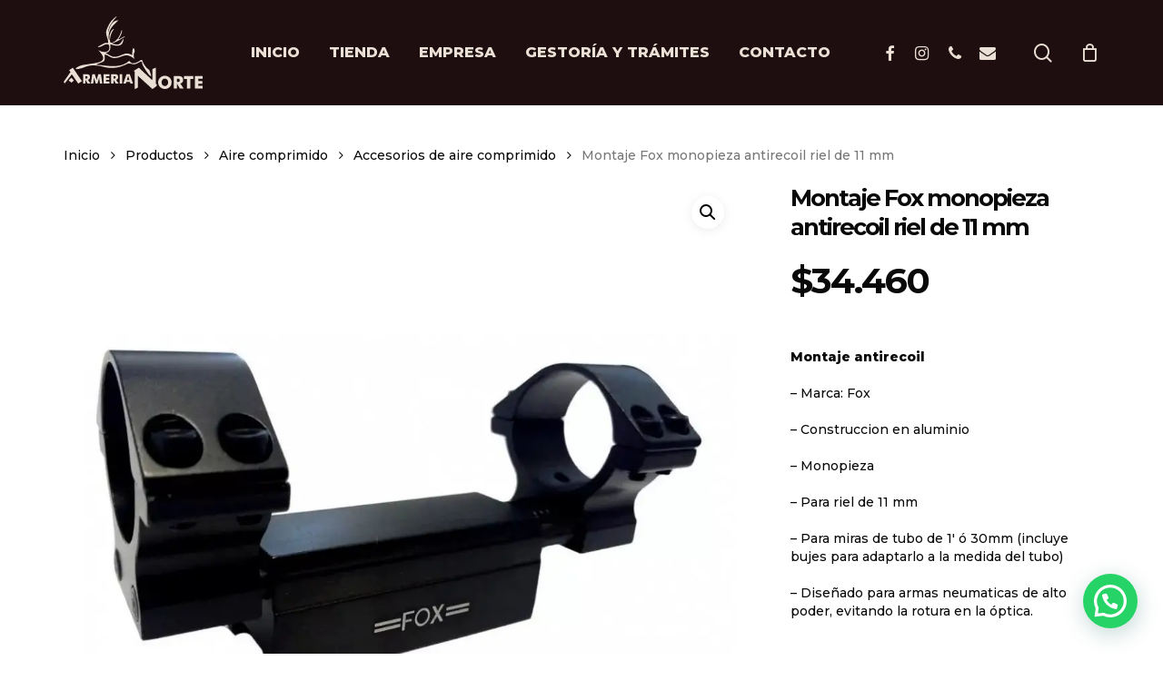

--- FILE ---
content_type: text/html; charset=UTF-8
request_url: https://armerianorte.com.ar/productos/aire-comprimido/accesorios-aire-comprimido/montaje-fox-monopieza-antirecoil-riel-de-11-mm/
body_size: 23964
content:
<!doctype html>
<html lang="es" class="no-js">
<head>
<meta charset="UTF-8">
<meta name="viewport" content="width=device-width, initial-scale=1, maximum-scale=1, user-scalable=0" /><meta name='robots' content='index, follow, max-image-preview:large, max-snippet:-1, max-video-preview:-1' />
<!-- This site is optimized with the Yoast SEO plugin v26.7 - https://yoast.com/wordpress/plugins/seo/ -->
<title>Montaje Fox monopieza antirecoil riel de 11 mm &#8226; Armería Norte</title>
<link rel="canonical" href="https://armerianorte.com.ar/productos/aire-comprimido/accesorios-aire-comprimido/montaje-fox-monopieza-antirecoil-riel-de-11-mm/" />
<meta property="og:locale" content="es_ES" />
<meta property="og:type" content="article" />
<meta property="og:title" content="Montaje Fox monopieza antirecoil riel de 11 mm &#8226; Armería Norte" />
<meta property="og:description" content="Montaje antirecoil  - Marca: Fox  - Construccion en aluminio  - Monopieza  - Para riel de 11 mm  - Para miras de tubo de 1&#039; ó 30mm (incluye bujes para adaptarlo a la medida del tubo)  - Diseñado para armas neumaticas de alto poder, evitando la rotura en la óptica.  https://youtu.be/4nB_-XQ8EZo  &nbsp;" />
<meta property="og:url" content="https://armerianorte.com.ar/productos/aire-comprimido/accesorios-aire-comprimido/montaje-fox-monopieza-antirecoil-riel-de-11-mm/" />
<meta property="og:site_name" content="Armería Norte" />
<meta property="article:publisher" content="https://www.facebook.com/Nattalina.atelier" />
<meta property="article:modified_time" content="2024-08-07T22:28:35+00:00" />
<meta property="og:image" content="https://armerianorte.com.ar/wp-content/uploads/2023/01/fox3.jpg" />
<meta property="og:image:width" content="1000" />
<meta property="og:image:height" content="1000" />
<meta property="og:image:type" content="image/jpeg" />
<meta name="twitter:card" content="summary_large_image" />
<meta name="twitter:label1" content="Tiempo de lectura" />
<meta name="twitter:data1" content="1 minuto" />
<script type="application/ld+json" class="yoast-schema-graph">{"@context":"https://schema.org","@graph":[{"@type":"WebPage","@id":"https://armerianorte.com.ar/productos/aire-comprimido/accesorios-aire-comprimido/montaje-fox-monopieza-antirecoil-riel-de-11-mm/","url":"https://armerianorte.com.ar/productos/aire-comprimido/accesorios-aire-comprimido/montaje-fox-monopieza-antirecoil-riel-de-11-mm/","name":"Montaje Fox monopieza antirecoil riel de 11 mm &#8226; Armería Norte","isPartOf":{"@id":"https://armerianorte.com.ar/#website"},"primaryImageOfPage":{"@id":"https://armerianorte.com.ar/productos/aire-comprimido/accesorios-aire-comprimido/montaje-fox-monopieza-antirecoil-riel-de-11-mm/#primaryimage"},"image":{"@id":"https://armerianorte.com.ar/productos/aire-comprimido/accesorios-aire-comprimido/montaje-fox-monopieza-antirecoil-riel-de-11-mm/#primaryimage"},"thumbnailUrl":"https://armerianorte.com.ar/wp-content/uploads/2023/01/fox3.jpg","datePublished":"2023-01-05T22:21:45+00:00","dateModified":"2024-08-07T22:28:35+00:00","breadcrumb":{"@id":"https://armerianorte.com.ar/productos/aire-comprimido/accesorios-aire-comprimido/montaje-fox-monopieza-antirecoil-riel-de-11-mm/#breadcrumb"},"inLanguage":"es","potentialAction":[{"@type":"ReadAction","target":["https://armerianorte.com.ar/productos/aire-comprimido/accesorios-aire-comprimido/montaje-fox-monopieza-antirecoil-riel-de-11-mm/"]}]},{"@type":"ImageObject","inLanguage":"es","@id":"https://armerianorte.com.ar/productos/aire-comprimido/accesorios-aire-comprimido/montaje-fox-monopieza-antirecoil-riel-de-11-mm/#primaryimage","url":"https://armerianorte.com.ar/wp-content/uploads/2023/01/fox3.jpg","contentUrl":"https://armerianorte.com.ar/wp-content/uploads/2023/01/fox3.jpg","width":1000,"height":1000},{"@type":"BreadcrumbList","@id":"https://armerianorte.com.ar/productos/aire-comprimido/accesorios-aire-comprimido/montaje-fox-monopieza-antirecoil-riel-de-11-mm/#breadcrumb","itemListElement":[{"@type":"ListItem","position":1,"name":"Portada","item":"https://armerianorte.com.ar/"},{"@type":"ListItem","position":2,"name":"Productos","item":"https://armerianorte.com.ar/productos/"},{"@type":"ListItem","position":3,"name":"Montaje Fox monopieza antirecoil riel de 11 mm"}]},{"@type":"WebSite","@id":"https://armerianorte.com.ar/#website","url":"https://armerianorte.com.ar/","name":"Nattalina Atelier","description":"Comprá online!! Caza mayor y menor, pesca, artículos de Camping y Outdoors","publisher":{"@id":"https://armerianorte.com.ar/#organization"},"potentialAction":[{"@type":"SearchAction","target":{"@type":"EntryPoint","urlTemplate":"https://armerianorte.com.ar/?s={search_term_string}"},"query-input":{"@type":"PropertyValueSpecification","valueRequired":true,"valueName":"search_term_string"}}],"inLanguage":"es"},{"@type":"Organization","@id":"https://armerianorte.com.ar/#organization","name":"Nattalina Atelier","url":"https://armerianorte.com.ar/","logo":{"@type":"ImageObject","inLanguage":"es","@id":"https://armerianorte.com.ar/#/schema/logo/image/","url":"https://armerianorte.com.ar/wp-content/uploads/2021/07/nattalina-notificacion.png","contentUrl":"https://armerianorte.com.ar/wp-content/uploads/2021/07/nattalina-notificacion.png","width":339,"height":37,"caption":"Nattalina Atelier"},"image":{"@id":"https://armerianorte.com.ar/#/schema/logo/image/"},"sameAs":["https://www.facebook.com/Nattalina.atelier"]}]}</script>
<!-- / Yoast SEO plugin. -->
<link rel='dns-prefetch' href='//www.googletagmanager.com' />
<link rel='dns-prefetch' href='//fonts.googleapis.com' />
<link rel="alternate" type="application/rss+xml" title="Armería Norte &raquo; Feed" href="https://armerianorte.com.ar/feed/" />
<link rel="alternate" type="application/rss+xml" title="Armería Norte &raquo; Feed de los comentarios" href="https://armerianorte.com.ar/comments/feed/" />
<link rel="alternate" title="oEmbed (JSON)" type="application/json+oembed" href="https://armerianorte.com.ar/wp-json/oembed/1.0/embed?url=https%3A%2F%2Farmerianorte.com.ar%2Fproductos%2Faire-comprimido%2Faccesorios-aire-comprimido%2Fmontaje-fox-monopieza-antirecoil-riel-de-11-mm%2F" />
<link rel="alternate" title="oEmbed (XML)" type="text/xml+oembed" href="https://armerianorte.com.ar/wp-json/oembed/1.0/embed?url=https%3A%2F%2Farmerianorte.com.ar%2Fproductos%2Faire-comprimido%2Faccesorios-aire-comprimido%2Fmontaje-fox-monopieza-antirecoil-riel-de-11-mm%2F&#038;format=xml" />
<link rel="preload" href="https://armerianorte.com.ar/wp-content/themes/salient/css/fonts/icomoon.woff?v=1.6" as="font" type="font/woff" crossorigin="anonymous"><style id='wp-img-auto-sizes-contain-inline-css' type='text/css'>
img:is([sizes=auto i],[sizes^="auto," i]){contain-intrinsic-size:3000px 1500px}
/*# sourceURL=wp-img-auto-sizes-contain-inline-css */
</style>
<link rel='stylesheet' id='sbi_styles-css' href='//armerianorte.com.ar/wp-content/cache/wpfc-minified/12tf59uv/htdcb.css' type='text/css' media='all' />
<link rel='stylesheet' id='contact-form-7-css' href='//armerianorte.com.ar/wp-content/cache/wpfc-minified/7nvp6ky4/htdcb.css' type='text/css' media='all' />
<link rel='stylesheet' id='photoswipe-css' href='//armerianorte.com.ar/wp-content/cache/wpfc-minified/ert6bbed/htgmj.css' type='text/css' media='all' />
<link rel='stylesheet' id='photoswipe-default-skin-css' href='//armerianorte.com.ar/wp-content/cache/wpfc-minified/6j8vs7dz/htgmj.css' type='text/css' media='all' />
<link rel='stylesheet' id='woocommerce-layout-css' href='//armerianorte.com.ar/wp-content/cache/wpfc-minified/1ep3ihty/htdcb.css' type='text/css' media='all' />
<link rel='stylesheet' id='woocommerce-smallscreen-css' href='//armerianorte.com.ar/wp-content/cache/wpfc-minified/2b0f3tao/htdcb.css' type='text/css' media='only screen and (max-width: 768px)' />
<link rel='stylesheet' id='woocommerce-general-css' href='//armerianorte.com.ar/wp-content/cache/wpfc-minified/1mwfr4sm/htdcb.css' type='text/css' media='all' />
<style id='woocommerce-inline-inline-css' type='text/css'>
.woocommerce form .form-row .required { visibility: visible; }
/*# sourceURL=woocommerce-inline-inline-css */
</style>
<link rel='stylesheet' id='font-awesome-css' href='//armerianorte.com.ar/wp-content/cache/wpfc-minified/6vmksrif/htdcb.css' type='text/css' media='all' />
<link rel='stylesheet' id='salient-grid-system-css' href='//armerianorte.com.ar/wp-content/cache/wpfc-minified/9jnibjgn/htdcb.css' type='text/css' media='all' />
<link rel='stylesheet' id='main-styles-css' href='//armerianorte.com.ar/wp-content/cache/wpfc-minified/feonhthj/htdcb.css' type='text/css' media='all' />
<style id='main-styles-inline-css' type='text/css'>
html:not(.page-trans-loaded) { background-color: #1e0e0f; }
/*# sourceURL=main-styles-inline-css */
</style>
<link rel='stylesheet' id='nectar-cf7-css' href='//armerianorte.com.ar/wp-content/cache/wpfc-minified/8j6m6e6r/htdcb.css' type='text/css' media='all' />
<link rel='stylesheet' id='nectar_default_font_open_sans-css' href='https://fonts.googleapis.com/css?family=Open+Sans%3A300%2C400%2C600%2C700&#038;subset=latin%2Clatin-ext&#038;display=swap' type='text/css' media='all' />
<link rel='stylesheet' id='responsive-css' href='//armerianorte.com.ar/wp-content/cache/wpfc-minified/20y7q414/htdcb.css' type='text/css' media='all' />
<link rel='stylesheet' id='nectar-product-style-minimal-css' href='//armerianorte.com.ar/wp-content/cache/wpfc-minified/lm2qvc0g/htdcb.css' type='text/css' media='all' />
<link rel='stylesheet' id='woocommerce-css' href='//armerianorte.com.ar/wp-content/cache/wpfc-minified/7b42cbmp/htdcb.css' type='text/css' media='all' />
<link rel='stylesheet' id='nectar-woocommerce-single-css' href='//armerianorte.com.ar/wp-content/cache/wpfc-minified/8mq4flve/htgmj.css' type='text/css' media='all' />
<link rel='stylesheet' id='nectar-element-product-carousel-css' href='//armerianorte.com.ar/wp-content/cache/wpfc-minified/3ph8l17/htdcb.css' type='text/css' media='all' />
<link rel='stylesheet' id='nectar-flickity-css' href='//armerianorte.com.ar/wp-content/cache/wpfc-minified/11q5udqc/htdcb.css' type='text/css' media='all' />
<link rel='stylesheet' id='select2-css' href='//armerianorte.com.ar/wp-content/cache/wpfc-minified/6wbw9j39/htdcb.css' type='text/css' media='all' />
<link rel='stylesheet' id='skin-material-css' href='//armerianorte.com.ar/wp-content/cache/wpfc-minified/kqd2m949/htdcb.css' type='text/css' media='all' />
<link rel='stylesheet' id='salient-wp-menu-dynamic-css' href='//armerianorte.com.ar/wp-content/cache/wpfc-minified/eri08uw/htdcb.css' type='text/css' media='all' />
<link rel='stylesheet' id='dynamic-css-css' href='//armerianorte.com.ar/wp-content/cache/wpfc-minified/2z1yew8v/htdcb.css' type='text/css' media='all' />
<style id='dynamic-css-inline-css' type='text/css'>
@media only screen and (min-width:1000px){body #ajax-content-wrap.no-scroll{min-height:calc(100vh - 116px);height:calc(100vh - 116px)!important;}}@media only screen and (min-width:1000px){#page-header-wrap.fullscreen-header,#page-header-wrap.fullscreen-header #page-header-bg,html:not(.nectar-box-roll-loaded) .nectar-box-roll > #page-header-bg.fullscreen-header,.nectar_fullscreen_zoom_recent_projects,#nectar_fullscreen_rows:not(.afterLoaded) > div{height:calc(100vh - 115px);}.wpb_row.vc_row-o-full-height.top-level,.wpb_row.vc_row-o-full-height.top-level > .col.span_12{min-height:calc(100vh - 115px);}html:not(.nectar-box-roll-loaded) .nectar-box-roll > #page-header-bg.fullscreen-header{top:116px;}.nectar-slider-wrap[data-fullscreen="true"]:not(.loaded),.nectar-slider-wrap[data-fullscreen="true"]:not(.loaded) .swiper-container{height:calc(100vh - 114px)!important;}.admin-bar .nectar-slider-wrap[data-fullscreen="true"]:not(.loaded),.admin-bar .nectar-slider-wrap[data-fullscreen="true"]:not(.loaded) .swiper-container{height:calc(100vh - 114px - 32px)!important;}}.admin-bar[class*="page-template-template-no-header"] .wpb_row.vc_row-o-full-height.top-level,.admin-bar[class*="page-template-template-no-header"] .wpb_row.vc_row-o-full-height.top-level > .col.span_12{min-height:calc(100vh - 32px);}body[class*="page-template-template-no-header"] .wpb_row.vc_row-o-full-height.top-level,body[class*="page-template-template-no-header"] .wpb_row.vc_row-o-full-height.top-level > .col.span_12{min-height:100vh;}@media only screen and (max-width:999px){.using-mobile-browser #nectar_fullscreen_rows:not(.afterLoaded):not([data-mobile-disable="on"]) > div{height:calc(100vh - 141px);}.using-mobile-browser .wpb_row.vc_row-o-full-height.top-level,.using-mobile-browser .wpb_row.vc_row-o-full-height.top-level > .col.span_12,[data-permanent-transparent="1"].using-mobile-browser .wpb_row.vc_row-o-full-height.top-level,[data-permanent-transparent="1"].using-mobile-browser .wpb_row.vc_row-o-full-height.top-level > .col.span_12{min-height:calc(100vh - 141px);}html:not(.nectar-box-roll-loaded) .nectar-box-roll > #page-header-bg.fullscreen-header,.nectar_fullscreen_zoom_recent_projects,.nectar-slider-wrap[data-fullscreen="true"]:not(.loaded),.nectar-slider-wrap[data-fullscreen="true"]:not(.loaded) .swiper-container,#nectar_fullscreen_rows:not(.afterLoaded):not([data-mobile-disable="on"]) > div{height:calc(100vh - 88px);}.wpb_row.vc_row-o-full-height.top-level,.wpb_row.vc_row-o-full-height.top-level > .col.span_12{min-height:calc(100vh - 88px);}body[data-transparent-header="false"] #ajax-content-wrap.no-scroll{min-height:calc(100vh - 88px);height:calc(100vh - 88px);}}.post-type-archive-product.woocommerce .container-wrap,.tax-product_cat.woocommerce .container-wrap{background-color:#ffffff;}.woocommerce ul.products li.product.material,.woocommerce-page ul.products li.product.material{background-color:#ffffff;}.woocommerce ul.products li.product.minimal .product-wrap,.woocommerce ul.products li.product.minimal .background-color-expand,.woocommerce-page ul.products li.product.minimal .product-wrap,.woocommerce-page ul.products li.product.minimal .background-color-expand{background-color:#f6f2ee;}body .container-wrap .wpb_row[data-column-margin="none"]:not(.full-width-section):not(.full-width-content),html body .wpb_row[data-column-margin="none"]:not(.full-width-section):not(.full-width-content){margin-bottom:0;}body .container-wrap .vc_row-fluid[data-column-margin="none"] > .span_12,html body .vc_row-fluid[data-column-margin="none"] > .span_12,body .container-wrap .vc_row-fluid[data-column-margin="none"] .full-page-inner > .container > .span_12,body .container-wrap .vc_row-fluid[data-column-margin="none"] .full-page-inner > .span_12{margin-left:0;margin-right:0;}body .container-wrap .vc_row-fluid[data-column-margin="none"] .wpb_column:not(.child_column),body .container-wrap .inner_row[data-column-margin="none"] .child_column,html body .vc_row-fluid[data-column-margin="none"] .wpb_column:not(.child_column),html body .inner_row[data-column-margin="none"] .child_column{padding-left:0;padding-right:0;}.wpb_row[data-using-ctc="true"] h1,.wpb_row[data-using-ctc="true"] h2,.wpb_row[data-using-ctc="true"] h3,.wpb_row[data-using-ctc="true"] h4,.wpb_row[data-using-ctc="true"] h5,.wpb_row[data-using-ctc="true"] h6{color:inherit}body .container-wrap .vc_row-fluid[data-column-margin="90px"] > .span_12,html body .vc_row-fluid[data-column-margin="90px"] > .span_12,body .container-wrap .vc_row-fluid[data-column-margin="90px"] .full-page-inner > .container > .span_12,body .container-wrap .vc_row-fluid[data-column-margin="90px"] .full-page-inner > .span_12{margin-left:-45px;margin-right:-45px;}body .container-wrap .vc_row-fluid[data-column-margin="90px"] .wpb_column:not(.child_column),body .container-wrap .inner_row[data-column-margin="90px"] .child_column,html body .vc_row-fluid[data-column-margin="90px"] .wpb_column:not(.child_column),html body .inner_row[data-column-margin="90px"] .child_column{padding-left:45px;padding-right:45px;}.container-wrap .vc_row-fluid[data-column-margin="90px"].full-width-content > .span_12,html body .vc_row-fluid[data-column-margin="90px"].full-width-content > .span_12,.container-wrap .vc_row-fluid[data-column-margin="90px"].full-width-content .full-page-inner > .span_12{margin-left:0;margin-right:0;padding-left:45px;padding-right:45px;}.single-portfolio #full_width_portfolio .vc_row-fluid[data-column-margin="90px"].full-width-content > .span_12{padding-right:45px;}@media only screen and (max-width:999px) and (min-width:691px){.vc_row-fluid[data-column-margin="90px"] > .span_12 > .one-fourths:not([class*="vc_col-xs-"]),.vc_row-fluid .vc_row-fluid.inner_row[data-column-margin="90px"] > .span_12 > .one-fourths:not([class*="vc_col-xs-"]){margin-bottom:90px;}}@media only screen and (max-width:999px){.vc_row-fluid[data-column-margin="90px"] .wpb_column:not([class*="vc_col-xs-"]):not(.child_column):not(:last-child),.inner_row[data-column-margin="90px"] .child_column:not([class*="vc_col-xs-"]):not(:last-child){margin-bottom:90px;}}.col.padding-8-percent > .vc_column-inner,.col.padding-8-percent > .n-sticky > .vc_column-inner{padding:calc(600px * 0.08);}@media only screen and (max-width:690px){.col.padding-8-percent > .vc_column-inner,.col.padding-8-percent > .n-sticky > .vc_column-inner{padding:calc(100vw * 0.08);}}@media only screen and (min-width:1000px){.col.padding-8-percent > .vc_column-inner,.col.padding-8-percent > .n-sticky > .vc_column-inner{padding:calc((100vw - 180px) * 0.08);}.column_container:not(.vc_col-sm-12) .col.padding-8-percent > .vc_column-inner{padding:calc((100vw - 180px) * 0.04);}}@media only screen and (min-width:1425px){.col.padding-8-percent > .vc_column-inner{padding:calc(1245px * 0.08);}.column_container:not(.vc_col-sm-12) .col.padding-8-percent > .vc_column-inner{padding:calc(1245px * 0.04);}}.full-width-content .col.padding-8-percent > .vc_column-inner{padding:calc(100vw * 0.08);}@media only screen and (max-width:999px){.full-width-content .col.padding-8-percent > .vc_column-inner{padding:calc(100vw * 0.08);}}@media only screen and (min-width:1000px){.full-width-content .column_container:not(.vc_col-sm-12) .col.padding-8-percent > .vc_column-inner{padding:calc(100vw * 0.04);}}body[data-aie] .col[data-padding-pos="right"] > .vc_column-inner,body #ajax-content-wrap .col[data-padding-pos="right"] > .vc_column-inner,#ajax-content-wrap .col[data-padding-pos="right"] > .n-sticky > .vc_column-inner{padding-left:0;padding-top:0;padding-bottom:0}body[data-aie] .col[data-padding-pos="left"] > .vc_column-inner,body #ajax-content-wrap .col[data-padding-pos="left"] > .vc_column-inner,#ajax-content-wrap .col[data-padding-pos="left"] > .n-sticky > .vc_column-inner{padding-right:0;padding-top:0;padding-bottom:0}.wpb_column.child_column.el_spacing_0px > .vc_column-inner > .wpb_wrapper > div:not(:last-child),.wpb_column.child_column.el_spacing_0px > .n-sticky > .vc_column-inner > .wpb_wrapper > div:not(:last-child){margin-bottom:0;}.nectar_icon_wrap i{vertical-align:middle;top:0;}.nectar_icon_wrap i[class*="nectar-brands"]{display:inline-block;}.wpb_wrapper > .nectar_icon_wrap{margin-bottom:0;}.nectar_icon_wrap i{transition:color .25s ease;}.nectar_icon_wrap path{transition:fill .25s ease;}.nectar-pulsate i{display:block;border-radius:200px;background-color:currentColor;position:relative;}.nectar-pulsate i:after{display:block;position:absolute;top:50%;left:50%;content:"";width:100%;height:100%;margin:-50% auto auto -50%;-webkit-transform-origin:50% 50%;transform-origin:50% 50%;border-radius:50%;background-color:currentColor;opacity:1;z-index:11;pointer-events:none;animation:nectar_pulsate 2s cubic-bezier(.2,1,.2,1) infinite;}@keyframes nectar_pulsate{0%{opacity:0.6;transform:scale(1);}100%{opacity:0;transform:scale(3);}}.nectar_icon_wrap[data-style*="default"][data-color*="extra-color-gradient"] .nectar_icon i{border-radius:0!important;text-align:center;}.nectar_icon_wrap[data-style*="default"][data-color*="extra-color-gradient"] .nectar_icon i:before{vertical-align:top;}.nectar_icon_wrap[data-style*="default"][data-color*="extra-color-gradient"] .nectar_icon i[class*="fa-"],.nectar_icon_wrap[data-style*="default"][data-color*="extra-color-gradient"] .nectar_icon i[class^="icon-"]{vertical-align:baseline;}.iconsmind-Credit-Card2:before{content:"\ee26"}.iconsmind-Truck:before{content:"\e9e6"}.iconsmind-Security-Check:before{content:"\eb48"}.nectar-split-heading .heading-line{display:block;overflow:hidden;position:relative}.nectar-split-heading .heading-line >div{display:block;transform:translateY(200%);-webkit-transform:translateY(200%)}.nectar-split-heading h1{margin-bottom:0}.centered-text .nectar-split-heading[data-animation-type="line-reveal-by-space"] h1,.centered-text .nectar-split-heading[data-animation-type="line-reveal-by-space"] h2,.centered-text .nectar-split-heading[data-animation-type="line-reveal-by-space"] h3,.centered-text .nectar-split-heading[data-animation-type="line-reveal-by-space"] h4{margin:0 auto;}.nectar-split-heading[data-animation-type="line-reveal-by-space"]:not(.markup-generated){opacity:0;}.nectar-split-heading[data-animation-type="line-reveal-by-space"]:not(.markup-generated).animated-in{opacity:1;}@media only screen and (max-width:999px){.nectar-split-heading[data-m-rm-animation="true"]{opacity:1!important;}}.nectar-split-heading[data-animation-type="line-reveal-by-space"] > * > span{position:relative;display:inline-block;overflow:hidden;}.nectar-split-heading[data-animation-type="line-reveal-by-space"] span{vertical-align:bottom;}.nectar-split-heading[data-animation-type="line-reveal-by-space"] span{line-height:1.2;}@media only screen and (min-width:1000px){.nectar-split-heading[data-animation-type="line-reveal-by-space"]:not(.markup-generated) > *{line-height:1.2;}}@media only screen and (max-width:999px){.nectar-split-heading[data-animation-type="line-reveal-by-space"]:not([data-m-rm-animation="true"]):not(.markup-generated) > *{line-height:1.2;}}.nectar-split-heading[data-animation-type="line-reveal-by-space"][data-stagger="true"]:not([data-text-effect*="letter-reveal"]) span .inner{transition:transform 1.2s cubic-bezier(0.25,1,0.5,1),opacity 1.2s cubic-bezier(0.25,1,0.5,1);}.nectar-split-heading[data-animation-type="line-reveal-by-space"] span .inner{position:relative;display:inline-block;-webkit-transform:translateY(1.3em);transform:translateY(1.3em);}.nectar-split-heading[data-animation-type="line-reveal-by-space"] span .inner.animated{-webkit-transform:none;transform:none;opacity:1;}.nectar-split-heading[data-animation-type="line-reveal-by-space"][data-align="left"]{display:flex;justify-content:flex-start;}.nectar-split-heading[data-animation-type="line-reveal-by-space"][data-align="center"]{display:flex;justify-content:center;}.nectar-split-heading[data-animation-type="line-reveal-by-space"][data-align="right"]{display:flex;justify-content:flex-end;}@media only screen and (max-width:999px){.nectar-split-heading[data-animation-type="line-reveal-by-space"][data-m-align="left"]{display:flex;justify-content:flex-start;}.nectar-split-heading[data-animation-type="line-reveal-by-space"][data-m-align="center"]{display:flex;justify-content:center;}.nectar-split-heading[data-animation-type="line-reveal-by-space"][data-m-align="right"]{display:flex;justify-content:flex-end;}}@media only screen,print{#ajax-content-wrap .font_size_desktop_14px.nectar-cta,.font_size_desktop_14px.nectar-cta{font-size:14px;}}@media only screen,print{#ajax-content-wrap .font_size_desktop_14px.nectar-cta,.font_size_desktop_14px.nectar-cta,#header-outer .font_size_desktop_14px.nectar-cta{font-size:14px;}}@media only screen and (max-width:690px){html #ajax-content-wrap .font_size_phone_12px.nectar-cta,html .font_size_phone_12px.nectar-cta{font-size:12px;}}@media only screen and (max-width:690px){html #ajax-content-wrap .container-wrap .font_size_phone_12px.nectar-cta,html .container-wrap .font_size_phone_12px.nectar-cta,html #header-outer .font_size_phone_12px.nectar-cta{font-size:12px;}}@media only screen,print{#ajax-content-wrap .font_size_desktop_14px.nectar-cta *,.font_size_desktop_14px.nectar-cta *{font-size:14px;}}@media only screen,print{#ajax-content-wrap .font_size_desktop_14px.nectar-cta *,.font_size_desktop_14px.nectar-cta *,#header-outer .font_size_desktop_14px.nectar-cta *{font-size:14px;}}@media only screen and (max-width:690px){html #ajax-content-wrap .font_size_phone_12px.nectar-cta *,html .font_size_phone_12px.nectar-cta *{font-size:12px;}}@media only screen and (max-width:690px){html #ajax-content-wrap .container-wrap .font_size_phone_12px.nectar-cta *,html .container-wrap .font_size_phone_12px.nectar-cta *,html #header-outer .font_size_phone_12px.nectar-cta *{font-size:12px;}}.nectar-cta.font_size_desktop_14px,.nectar-cta.font_size_desktop_14px *{line-height:1.1;}.nectar-cta.font_size_desktop_14px[data-style="underline"],.nectar-cta.font_size_desktop_14px *{line-height:1.5;}@media only screen and (max-width:999px){.nectar-cta.display_tablet_inherit{display:inherit;}}@media only screen and (max-width:999px){.vc_row.inner_row.bottom_padding_tablet_15pct{padding-bottom:15%!important;}}@media only screen and (max-width:999px){body .vc_row-fluid:not(.full-width-content) > .span_12 .vc_col-sm-2:not(:last-child):not([class*="vc_col-xs-"]){margin-bottom:25px;}}@media only screen and (min-width :691px) and (max-width :999px){body .vc_col-sm-2{width:31.2%;margin-left:3.1%;}body .full-width-content .vc_col-sm-2{width:33.3%;margin-left:0;}.vc_row-fluid .vc_col-sm-2[class*="vc_col-sm-"]:first-child:not([class*="offset"]),.vc_row-fluid .vc_col-sm-2[class*="vc_col-sm-"]:nth-child(3n+4):not([class*="offset"]){margin-left:0;}}@media only screen and (max-width :690px){body .vc_row-fluid .vc_col-sm-2:not([class*="vc_col-xs"]),body .vc_row-fluid.full-width-content .vc_col-sm-2:not([class*="vc_col-xs"]){width:50%;}.vc_row-fluid .vc_col-sm-2[class*="vc_col-sm-"]:first-child:not([class*="offset"]),.vc_row-fluid .vc_col-sm-2[class*="vc_col-sm-"]:nth-child(2n+3):not([class*="offset"]){margin-left:0;}}@media only screen and (max-width:690px){html body .nectar-cta.font_size_phone_12px,html body .nectar-cta.font_size_phone_12px *{line-height:1.1;}}@media only screen and (max-width:690px){.nectar-cta.display_phone_inherit{display:inherit;}}.screen-reader-text,.nectar-skip-to-content:not(:focus){border:0;clip:rect(1px,1px,1px,1px);clip-path:inset(50%);height:1px;margin:-1px;overflow:hidden;padding:0;position:absolute!important;width:1px;word-wrap:normal!important;}.row .col img:not([srcset]){width:auto;}.row .col img.img-with-animation.nectar-lazy:not([srcset]){width:100%;}
/*# sourceURL=dynamic-css-inline-css */
</style>
<link rel='stylesheet' id='redux-google-fonts-salient_redux-css' href='https://fonts.googleapis.com/css?family=Montserrat%3A400%2C800%2C500%2C700%2C600%2C600italic&#038;subset=latin&#038;display=swap&#038;ver=6.9' type='text/css' media='all' />
<script type="text/template" id="tmpl-variation-template">
<div class="woocommerce-variation-description">{{{ data.variation.variation_description }}}</div>
<div class="woocommerce-variation-price">{{{ data.variation.price_html }}}</div>
<div class="woocommerce-variation-availability">{{{ data.variation.availability_html }}}</div>
</script>
<script type="text/template" id="tmpl-unavailable-variation-template">
<p role="alert">Lo siento, este producto no está disponible. Por favor, elige otra combinación.</p>
</script>
<script type="text/javascript" src="https://armerianorte.com.ar/wp-includes/js/dist/hooks.min.js?ver=dd5603f07f9220ed27f1" id="wp-hooks-js"></script>
<script type="text/javascript" id="say-what-js-js-extra">
/* <![CDATA[ */
var say_what_data = {"replacements":{"salient|Back Home|":"Volver al sitio","salient|By|":"por","salient|More Information|":"M\u00c1S DETALLES","salient|Next|":"Siguiente","salient|of|":"de","salient|Page Not Found|":"P\u00e1gina no encontrada","salient|Product|":"Producto","salient-core|Product|":"Producto","salient-core|Product categories|":"Categor\u00edas","salient-core|products|":"productos","salient|Quick View|":"VISTA R\u00c1PIDA","woocommerce|Seleccionar opciones|":"Opciones","salient|Show|":"Mostrar","salient|Filters|":"Filtros","salient|Hide|":"Ocultar","salient|Go to shop|":"Ver productos","salient|Previous|":"Anterior","salient|Back|":"Volver","woocommerce|\u00a1Oferta!|":"OFERTA","salient|Cart|":"Carrito","woocommerce|Quantity|":"Cantidad","salient-portfolio|Product|":"producto"}};
//# sourceURL=say-what-js-js-extra
/* ]]> */
</script>
<script type="text/javascript" src="https://armerianorte.com.ar/wp-content/plugins/say-what/assets/build/frontend.js?ver=fd31684c45e4d85aeb4e" id="say-what-js-js"></script>
<script type="text/javascript" src="https://armerianorte.com.ar/wp-includes/js/jquery/jquery.min.js?ver=3.7.1" id="jquery-core-js"></script>
<script type="text/javascript" src="https://armerianorte.com.ar/wp-includes/js/jquery/jquery-migrate.min.js?ver=3.4.1" id="jquery-migrate-js"></script>
<script type="text/javascript" src="https://armerianorte.com.ar/wp-content/plugins/woocommerce/assets/js/jquery-blockui/jquery.blockUI.min.js?ver=2.7.0-wc.10.4.3" id="wc-jquery-blockui-js" defer="defer" data-wp-strategy="defer"></script>
<script type="text/javascript" id="wc-add-to-cart-js-extra">
/* <![CDATA[ */
var wc_add_to_cart_params = {"ajax_url":"/wp-admin/admin-ajax.php","wc_ajax_url":"/?wc-ajax=%%endpoint%%","i18n_view_cart":"Ver carrito","cart_url":"https://armerianorte.com.ar/carrito/","is_cart":"","cart_redirect_after_add":"yes"};
//# sourceURL=wc-add-to-cart-js-extra
/* ]]> */
</script>
<script type="text/javascript" src="https://armerianorte.com.ar/wp-content/plugins/woocommerce/assets/js/frontend/add-to-cart.min.js?ver=10.4.3" id="wc-add-to-cart-js" defer="defer" data-wp-strategy="defer"></script>
<script type="text/javascript" src="https://armerianorte.com.ar/wp-content/plugins/woocommerce/assets/js/zoom/jquery.zoom.min.js?ver=1.7.21-wc.10.4.3" id="wc-zoom-js" defer="defer" data-wp-strategy="defer"></script>
<script type="text/javascript" src="https://armerianorte.com.ar/wp-content/plugins/woocommerce/assets/js/flexslider/jquery.flexslider.min.js?ver=2.7.2-wc.10.4.3" id="wc-flexslider-js" defer="defer" data-wp-strategy="defer"></script>
<script type="text/javascript" src="https://armerianorte.com.ar/wp-content/plugins/woocommerce/assets/js/photoswipe/photoswipe.min.js?ver=4.1.1-wc.10.4.3" id="wc-photoswipe-js" defer="defer" data-wp-strategy="defer"></script>
<script type="text/javascript" src="https://armerianorte.com.ar/wp-content/plugins/woocommerce/assets/js/photoswipe/photoswipe-ui-default.min.js?ver=4.1.1-wc.10.4.3" id="wc-photoswipe-ui-default-js" defer="defer" data-wp-strategy="defer"></script>
<script type="text/javascript" id="wc-single-product-js-extra">
/* <![CDATA[ */
var wc_single_product_params = {"i18n_required_rating_text":"Por favor elige una puntuaci\u00f3n","i18n_rating_options":["1 de 5 estrellas","2 de 5 estrellas","3 de 5 estrellas","4 de 5 estrellas","5 de 5 estrellas"],"i18n_product_gallery_trigger_text":"Ver galer\u00eda de im\u00e1genes a pantalla completa","review_rating_required":"yes","flexslider":{"rtl":false,"animation":"slide","smoothHeight":true,"directionNav":false,"controlNav":"thumbnails","slideshow":false,"animationSpeed":500,"animationLoop":false,"allowOneSlide":false},"zoom_enabled":"1","zoom_options":[],"photoswipe_enabled":"1","photoswipe_options":{"shareEl":false,"closeOnScroll":false,"history":false,"hideAnimationDuration":0,"showAnimationDuration":0},"flexslider_enabled":"1"};
//# sourceURL=wc-single-product-js-extra
/* ]]> */
</script>
<script type="text/javascript" src="https://armerianorte.com.ar/wp-content/plugins/woocommerce/assets/js/frontend/single-product.min.js?ver=10.4.3" id="wc-single-product-js" defer="defer" data-wp-strategy="defer"></script>
<script type="text/javascript" src="https://armerianorte.com.ar/wp-content/plugins/woocommerce/assets/js/js-cookie/js.cookie.min.js?ver=2.1.4-wc.10.4.3" id="wc-js-cookie-js" defer="defer" data-wp-strategy="defer"></script>
<script type="text/javascript" id="woocommerce-js-extra">
/* <![CDATA[ */
var woocommerce_params = {"ajax_url":"/wp-admin/admin-ajax.php","wc_ajax_url":"/?wc-ajax=%%endpoint%%","i18n_password_show":"Mostrar contrase\u00f1a","i18n_password_hide":"Ocultar contrase\u00f1a"};
//# sourceURL=woocommerce-js-extra
/* ]]> */
</script>
<script type="text/javascript" src="https://armerianorte.com.ar/wp-content/plugins/woocommerce/assets/js/frontend/woocommerce.min.js?ver=10.4.3" id="woocommerce-js" defer="defer" data-wp-strategy="defer"></script>
<script type="text/javascript" src="https://armerianorte.com.ar/wp-content/plugins/woocommerce/assets/js/select2/select2.full.min.js?ver=4.0.3-wc.10.4.3" id="wc-select2-js" defer="defer" data-wp-strategy="defer"></script>
<!-- Fragmento de código de la etiqueta de Google (gtag.js) añadida por Site Kit -->
<!-- Fragmento de código de Google Analytics añadido por Site Kit -->
<script type="text/javascript" src="https://www.googletagmanager.com/gtag/js?id=G-1ZTH2GF07H" id="google_gtagjs-js" async></script>
<script type="text/javascript" id="google_gtagjs-js-after">
/* <![CDATA[ */
window.dataLayer = window.dataLayer || [];function gtag(){dataLayer.push(arguments);}
gtag("set","linker",{"domains":["armerianorte.com.ar"]});
gtag("js", new Date());
gtag("set", "developer_id.dZTNiMT", true);
gtag("config", "G-1ZTH2GF07H");
//# sourceURL=google_gtagjs-js-after
/* ]]> */
</script>
<script type="text/javascript" src="https://armerianorte.com.ar/wp-includes/js/underscore.min.js?ver=1.13.7" id="underscore-js"></script>
<script type="text/javascript" id="wp-util-js-extra">
/* <![CDATA[ */
var _wpUtilSettings = {"ajax":{"url":"/wp-admin/admin-ajax.php"}};
//# sourceURL=wp-util-js-extra
/* ]]> */
</script>
<script type="text/javascript" src="https://armerianorte.com.ar/wp-includes/js/wp-util.min.js?ver=6.9" id="wp-util-js"></script>
<script type="text/javascript" id="wc-add-to-cart-variation-js-extra">
/* <![CDATA[ */
var wc_add_to_cart_variation_params = {"wc_ajax_url":"/?wc-ajax=%%endpoint%%","i18n_no_matching_variations_text":"Lo siento, no hay productos que igualen tu selecci\u00f3n. Por favor, escoge una combinaci\u00f3n diferente.","i18n_make_a_selection_text":"Elige las opciones del producto antes de a\u00f1adir este producto a tu carrito.","i18n_unavailable_text":"Lo siento, este producto no est\u00e1 disponible. Por favor, elige otra combinaci\u00f3n.","i18n_reset_alert_text":"Se ha restablecido tu selecci\u00f3n. Por favor, elige alguna opci\u00f3n del producto antes de poder a\u00f1adir este producto a tu carrito."};
//# sourceURL=wc-add-to-cart-variation-js-extra
/* ]]> */
</script>
<script type="text/javascript" src="https://armerianorte.com.ar/wp-content/plugins/woocommerce/assets/js/frontend/add-to-cart-variation.min.js?ver=10.4.3" id="wc-add-to-cart-variation-js" defer="defer" data-wp-strategy="defer"></script>
<script></script><link rel="https://api.w.org/" href="https://armerianorte.com.ar/wp-json/" /><link rel="alternate" title="JSON" type="application/json" href="https://armerianorte.com.ar/wp-json/wp/v2/product/6757" /><link rel="EditURI" type="application/rsd+xml" title="RSD" href="https://armerianorte.com.ar/xmlrpc.php?rsd" />
<meta name="generator" content="WordPress 6.9" />
<meta name="generator" content="WooCommerce 10.4.3" />
<link rel='shortlink' href='https://armerianorte.com.ar/?p=6757' />
<meta name="theme-color" content="#ffffff"><meta name="msapplication-navbutton-color" content="#ffffff"><meta name="apple-mobile-web-app-capable" content="yes"><meta name="apple-mobile-web-app-status-bar-style" content="black-translucent"><meta name="generator" content="Site Kit by Google 1.168.0" /><script>document.createElement( "picture" );if(!window.HTMLPictureElement && document.addEventListener) {window.addEventListener("DOMContentLoaded", function() {var s = document.createElement("script");s.src = "https://armerianorte.com.ar/wp-content/plugins/webp-express/js/picturefill.min.js";document.body.appendChild(s);});}</script><script type="text/javascript"> var root = document.getElementsByTagName( "html" )[0]; root.setAttribute( "class", "js" ); </script>	<noscript><style>.woocommerce-product-gallery{ opacity: 1 !important; }</style></noscript>
<meta name="generator" content="Powered by WPBakery Page Builder - drag and drop page builder for WordPress."/>
<link rel="icon" href="https://armerianorte.com.ar/wp-content/uploads/2022/05/cropped-favicon-armeria-32x32.png" sizes="32x32" />
<link rel="icon" href="https://armerianorte.com.ar/wp-content/uploads/2022/05/cropped-favicon-armeria-192x192.png" sizes="192x192" />
<link rel="apple-touch-icon" href="https://armerianorte.com.ar/wp-content/uploads/2022/05/cropped-favicon-armeria-180x180.png" />
<meta name="msapplication-TileImage" content="https://armerianorte.com.ar/wp-content/uploads/2022/05/cropped-favicon-armeria-270x270.png" />
<style type="text/css" id="wp-custom-css">
::selection {
background-color:#e61d47;
color:#fff;
}
::-moz-selection {
background-color:#e61d47;
color:#fff;
}
.wpcf7-form textarea { height: 180px;
}
.grecaptcha-badge { 
visibility: hidden;
}
.woocommerce #respond input#submit.alt, .woocommerce a.button.alt, .woocommerce button.button.alt, .woocommerce input.button.alt {
background-color: #e61d47;
color: #fff;
-webkit-font-smoothing: antialiased;
}		</style>
<noscript><style> .wpb_animate_when_almost_visible { opacity: 1; }</style></noscript><link rel='stylesheet' id='wc-blocks-style-css' href='//armerianorte.com.ar/wp-content/cache/wpfc-minified/9aswxegg/htdcb.css' type='text/css' media='all' />
<link rel='stylesheet' id='js_composer_front-css' href='//armerianorte.com.ar/wp-content/cache/wpfc-minified/9h5cl5ie/htdcb.css' type='text/css' media='all' />
<link rel='stylesheet' id='vc_animate-css-css' href='//armerianorte.com.ar/wp-content/cache/wpfc-minified/98x37yec/htdcb.css' type='text/css' media='all' />
<link data-pagespeed-no-defer data-nowprocket data-wpacu-skip data-no-optimize data-noptimize rel='stylesheet' id='main-styles-non-critical-css' href='//armerianorte.com.ar/wp-content/cache/wpfc-minified/1nmypxte/htdcb.css' type='text/css' media='all' />
<link data-pagespeed-no-defer data-nowprocket data-wpacu-skip data-no-optimize data-noptimize rel='stylesheet' id='nectar-woocommerce-non-critical-css' href='//armerianorte.com.ar/wp-content/cache/wpfc-minified/du26pzh0/htdcb.css' type='text/css' media='all' />
<link data-pagespeed-no-defer data-nowprocket data-wpacu-skip data-no-optimize data-noptimize rel='stylesheet' id='fancyBox-css' href='//armerianorte.com.ar/wp-content/cache/wpfc-minified/kb6h9os2/htdcb.css' type='text/css' media='all' />
<link data-pagespeed-no-defer data-nowprocket data-wpacu-skip data-no-optimize data-noptimize rel='stylesheet' id='nectar-ocm-core-css' href='//armerianorte.com.ar/wp-content/cache/wpfc-minified/2m9d9g0v/htdcb.css' type='text/css' media='all' />
<link data-pagespeed-no-defer data-nowprocket data-wpacu-skip data-no-optimize data-noptimize rel='stylesheet' id='nectar-ocm-fullscreen-legacy-css' href='//armerianorte.com.ar/wp-content/cache/wpfc-minified/qwjmg12d/htdcb.css' type='text/css' media='all' />
<link rel='stylesheet' id='joinchat-css' href='//armerianorte.com.ar/wp-content/cache/wpfc-minified/7xa977nd/htdcb.css' type='text/css' media='all' />
</head><body class="wp-singular product-template-default single single-product postid-6757 wp-theme-salient theme-salient woocommerce woocommerce-page woocommerce-no-js material wpb-js-composer js-comp-ver-7.8.1 vc_responsive" data-footer-reveal="false" data-footer-reveal-shadow="none" data-header-format="default" data-body-border="off" data-boxed-style="" data-header-breakpoint="1200" data-dropdown-style="minimal" data-cae="easeOutQuart" data-cad="1500" data-megamenu-width="contained" data-aie="slide-down" data-ls="fancybox" data-apte="horizontal_swipe" data-hhun="0" data-fancy-form-rcs="1" data-form-style="minimal" data-form-submit="see-through" data-is="minimal" data-button-style="rounded_shadow" data-user-account-button="false" data-flex-cols="true" data-col-gap="50px" data-header-inherit-rc="false" data-header-search="true" data-animated-anchors="true" data-ajax-transitions="true" data-full-width-header="false" data-slide-out-widget-area="true" data-slide-out-widget-area-style="fullscreen" data-user-set-ocm="off" data-loading-animation="spin" data-bg-header="false" data-responsive="1" data-ext-responsive="true" data-ext-padding="70" data-header-resize="1" data-header-color="custom" data-transparent-header="false" data-cart="true" data-remove-m-parallax="" data-remove-m-video-bgs="" data-m-animate="1" data-force-header-trans-color="light" data-smooth-scrolling="0" data-permanent-transparent="false" >
<script type="text/javascript">
(function(window, document) {
if(navigator.userAgent.match(/(Android|iPod|iPhone|iPad|BlackBerry|IEMobile|Opera Mini)/)) {
document.body.className += " using-mobile-browser mobile ";
}
if(navigator.userAgent.match(/Mac/) && navigator.maxTouchPoints && navigator.maxTouchPoints > 2) {
document.body.className += " using-ios-device ";
}
if( !("ontouchstart" in window) ) {
var body = document.querySelector("body");
var winW = window.innerWidth;
var bodyW = body.clientWidth;
if (winW > bodyW + 4) {
body.setAttribute("style", "--scroll-bar-w: " + (winW - bodyW - 4) + "px");
} else {
body.setAttribute("style", "--scroll-bar-w: 0px");
}
}
})(window, document);
</script><a href="#ajax-content-wrap" class="nectar-skip-to-content">Skip to main content</a><div class="ocm-effect-wrap"><div class="ocm-effect-wrap-inner"><div id="ajax-loading-screen" data-disable-mobile="0" data-disable-fade-on-click="0" data-effect="horizontal_swipe" data-method="standard"><div class="reveal-1"></div><div class="reveal-2"></div></div>	
<div id="header-space"  data-header-mobile-fixed='1'></div> 
<div id="header-outer" data-has-menu="true" data-has-buttons="yes" data-header-button_style="default" data-using-pr-menu="false" data-mobile-fixed="1" data-ptnm="false" data-lhe="default" data-user-set-bg="#1e0e0f" data-format="default" data-permanent-transparent="false" data-megamenu-rt="0" data-remove-fixed="0" data-header-resize="1" data-cart="true" data-transparency-option="0" data-box-shadow="large" data-shrink-num="10" data-using-secondary="0" data-using-logo="1" data-logo-height="80" data-m-logo-height="65" data-padding="18" data-full-width="false" data-condense="false" >
<div id="search-outer" class="nectar">
<div id="search">
<div class="container">
<div id="search-box">
<div class="inner-wrap">
<div class="col span_12">
<form role="search" action="https://armerianorte.com.ar/" method="GET">
<input type="text" name="s" id="s" value="" aria-label="Search" placeholder="Escribí aquí lo que querés buscar..." />
<input type="hidden" name="post_type" value="product">						</form>
</div><!--/span_12-->
</div><!--/inner-wrap-->
</div><!--/search-box-->
<div id="close"><a href="#"><span class="screen-reader-text">Close Search</span>
<span class="close-wrap"> <span class="close-line close-line1"></span> <span class="close-line close-line2"></span> </span>				 </a></div>
</div><!--/container-->
</div><!--/search-->
</div><!--/search-outer-->
<header id="top">
<div class="container">
<div class="row">
<div class="col span_3">
<a id="logo" href="https://armerianorte.com.ar" data-supplied-ml-starting-dark="false" data-supplied-ml-starting="false" data-supplied-ml="false" >
<img class="stnd skip-lazy dark-version" width="690.3" height="360.9" alt="Armería Norte" src="https://armerianorte.com.ar/wp-content/uploads/2022/05/logo-armeria-norte.svg"  />				</a>
</div><!--/span_3-->
<div class="col span_9 col_last">
<div class="nectar-mobile-only mobile-header"><div class="inner"></div></div>
<a class="mobile-search" href="#searchbox"><span class="nectar-icon icon-salient-search" aria-hidden="true"></span><span class="screen-reader-text">search</span></a>
<a id="mobile-cart-link" aria-label="Carrito" data-cart-style="slide_in_click" href="https://armerianorte.com.ar/carrito/"><i class="icon-salient-cart"></i><div class="cart-wrap"><span>0 </span></div></a>
<div class="slide-out-widget-area-toggle mobile-icon fullscreen" data-custom-color="false" data-icon-animation="simple-transform">
<div> <a href="#slide-out-widget-area" role="button" aria-label="Navigation Menu" aria-expanded="false" class="closed">
<span class="screen-reader-text">Menu</span><span aria-hidden="true"> <i class="lines-button x2"> <i class="lines"></i> </i> </span>						</a></div>
</div>
<nav aria-label="Main Menu">
<ul class="sf-menu">
<li id="menu-item-3675" class="menu-item menu-item-type-post_type menu-item-object-page menu-item-home nectar-regular-menu-item menu-item-3675"><a href="https://armerianorte.com.ar/"><span class="menu-title-text">Inicio</span></a></li>
<li id="menu-item-3996" class="menu-item menu-item-type-custom menu-item-object-custom menu-item-has-children nectar-regular-menu-item megamenu nectar-megamenu-menu-item align-left width-100 menu-item-3996"><a aria-haspopup="true" aria-expanded="false"><span class="menu-title-text">Tienda</span></a>
<ul class="sub-menu">
<li id="menu-item-3997" class="menu-item menu-item-type-custom menu-item-object-custom nectar-regular-menu-item megamenu-column-width-30 megamenu-column-padding-none menu-item-3997"><a href="https://armerianorte.com.ar/productos/"><div class="nectar-ext-menu-item style-default"><div class="image-layer-outer hover-zoom-in"><div class="image-layer"></div><div class="color-overlay"></div></div><div class="inner-content"><span class="title inherit-h3"><span class="menu-title-text">Productos</span></span><span class="menu-item-desc">3 y 6 cuotas sin interés abonando con Mercado Pago.</span></div></div></a></li>
<li id="menu-item-3998" class="menu-item menu-item-type-custom menu-item-object-custom menu-item-has-children nectar-regular-menu-item hide-title megamenu-column-padding-default menu-item-3998"><a href="#" aria-haspopup="true" aria-expanded="false"><span class="menu-title-text">2da col</span><span class="sf-sub-indicator"><i class="fa fa-angle-right icon-in-menu" aria-hidden="true"></i></span></a>
<ul class="sub-menu">
<li id="menu-item-4096" class="menu-item menu-item-type-taxonomy menu-item-object-product_cat current-product-ancestor current-menu-parent current-product-parent nectar-regular-menu-item menu-item-4096"><a href="https://armerianorte.com.ar/categoria-producto/aire-comprimido/"><span class="menu-title-text nectar-inherit-h6">Aire comprimido</span></a></li>
<li id="menu-item-4002" class="menu-item menu-item-type-taxonomy menu-item-object-product_cat menu-item-has-children nectar-regular-menu-item menu-item-4002"><a href="https://armerianorte.com.ar/categoria-producto/armas-y-tiro/" aria-haspopup="true" aria-expanded="false"><span class="menu-title-text nectar-inherit-h6">Armas y Tiro</span><span class="sf-sub-indicator"><i class="fa fa-angle-right icon-in-menu" aria-hidden="true"></i></span></a>
<ul class="sub-menu">
<li id="menu-item-4004" class="menu-item menu-item-type-taxonomy menu-item-object-product_cat nectar-regular-menu-item menu-item-4004"><a href="https://armerianorte.com.ar/categoria-producto/armas-y-tiro/armas-cortas/"><span class="menu-title-text">Armas cortas</span></a></li>
<li id="menu-item-4005" class="menu-item menu-item-type-taxonomy menu-item-object-product_cat nectar-regular-menu-item menu-item-4005"><a href="https://armerianorte.com.ar/categoria-producto/armas-y-tiro/armas-cortas/armas-cortas-usadas/"><span class="menu-title-text">Armas cortas usadas</span></a></li>
<li id="menu-item-4006" class="menu-item menu-item-type-taxonomy menu-item-object-product_cat nectar-regular-menu-item menu-item-4006"><a href="https://armerianorte.com.ar/categoria-producto/armas-y-tiro/armas-largas/"><span class="menu-title-text">Armas largas</span></a></li>
<li id="menu-item-4007" class="menu-item menu-item-type-taxonomy menu-item-object-product_cat nectar-regular-menu-item menu-item-4007"><a href="https://armerianorte.com.ar/categoria-producto/armas-y-tiro/armas-largas/armas-largas-usadas/"><span class="menu-title-text">Armas largas usadas</span></a></li>
<li id="menu-item-4003" class="menu-item menu-item-type-taxonomy menu-item-object-product_cat nectar-regular-menu-item menu-item-4003"><a href="https://armerianorte.com.ar/categoria-producto/armas-y-tiro/accesorios-de-armas-y-tiro/"><span class="menu-title-text">Accesorios de armas y tiro</span></a></li>
<li id="menu-item-4008" class="menu-item menu-item-type-taxonomy menu-item-object-product_cat nectar-regular-menu-item menu-item-4008"><a href="https://armerianorte.com.ar/categoria-producto/armas-y-tiro/ballestas-y-arqueria/"><span class="menu-title-text">Ballestas y arquería</span></a></li>
<li id="menu-item-4009" class="menu-item menu-item-type-taxonomy menu-item-object-product_cat nectar-regular-menu-item menu-item-4009"><a href="https://armerianorte.com.ar/categoria-producto/armas-y-tiro/fundas-y-estuches/"><span class="menu-title-text">Fundas y estuches</span></a></li>
</ul>
</li>
<li id="menu-item-4014" class="menu-item menu-item-type-taxonomy menu-item-object-product_cat menu-item-has-children nectar-regular-menu-item menu-item-4014"><a href="https://armerianorte.com.ar/categoria-producto/camping/" aria-haspopup="true" aria-expanded="false"><span class="menu-title-text nectar-inherit-h6">Camping</span><span class="sf-sub-indicator"><i class="fa fa-angle-right icon-in-menu" aria-hidden="true"></i></span></a>
<ul class="sub-menu">
<li id="menu-item-4097" class="menu-item menu-item-type-taxonomy menu-item-object-product_cat nectar-regular-menu-item menu-item-4097"><a href="https://armerianorte.com.ar/categoria-producto/camping/accesorios-de-camping/"><span class="menu-title-text">Accesorios de camping</span></a></li>
<li id="menu-item-4015" class="menu-item menu-item-type-taxonomy menu-item-object-product_cat nectar-regular-menu-item menu-item-4015"><a href="https://armerianorte.com.ar/categoria-producto/camping/bolsa-de-dormir/"><span class="menu-title-text">Bolsa de dormir</span></a></li>
<li id="menu-item-4016" class="menu-item menu-item-type-taxonomy menu-item-object-product_cat nectar-regular-menu-item menu-item-4016"><a href="https://armerianorte.com.ar/categoria-producto/camping/carpas-gazebo/"><span class="menu-title-text">Carpas Y Gazebos</span></a></li>
<li id="menu-item-4017" class="menu-item menu-item-type-taxonomy menu-item-object-product_cat nectar-regular-menu-item menu-item-4017"><a href="https://armerianorte.com.ar/categoria-producto/camping/colchones/"><span class="menu-title-text">Colchones</span></a></li>
<li id="menu-item-4018" class="menu-item menu-item-type-taxonomy menu-item-object-product_cat nectar-regular-menu-item menu-item-4018"><a href="https://armerianorte.com.ar/categoria-producto/camping/mesa-de-camping/"><span class="menu-title-text">Mesa de camping</span></a></li>
<li id="menu-item-4019" class="menu-item menu-item-type-taxonomy menu-item-object-product_cat nectar-regular-menu-item menu-item-4019"><a href="https://armerianorte.com.ar/categoria-producto/camping/sillones/"><span class="menu-title-text">Sillones</span></a></li>
<li id="menu-item-4098" class="menu-item menu-item-type-taxonomy menu-item-object-product_cat nectar-regular-menu-item menu-item-4098"><a href="https://armerianorte.com.ar/categoria-producto/camping/termos-y-vasos-termicos/"><span class="menu-title-text">Termos y vasos térmicos</span></a></li>
</ul>
</li>
</ul>
</li>
<li id="menu-item-4013" class="menu-item menu-item-type-custom menu-item-object-custom menu-item-has-children nectar-regular-menu-item hide-title megamenu-column-padding-default menu-item-4013"><a href="#" aria-haspopup="true" aria-expanded="false"><span class="menu-title-text">3ra col</span><span class="sf-sub-indicator"><i class="fa fa-angle-right icon-in-menu" aria-hidden="true"></i></span></a>
<ul class="sub-menu">
<li id="menu-item-4020" class="menu-item menu-item-type-taxonomy menu-item-object-product_cat menu-item-has-children nectar-regular-menu-item menu-item-4020"><a href="https://armerianorte.com.ar/categoria-producto/cuchilleria/" aria-haspopup="true" aria-expanded="false"><span class="menu-title-text nectar-inherit-h6">Cuchillería</span><span class="sf-sub-indicator"><i class="fa fa-angle-right icon-in-menu" aria-hidden="true"></i></span></a>
<ul class="sub-menu">
<li id="menu-item-4021" class="menu-item menu-item-type-taxonomy menu-item-object-product_cat nectar-regular-menu-item menu-item-4021"><a href="https://armerianorte.com.ar/categoria-producto/cuchilleria/accesorios-cuchilleria/"><span class="menu-title-text">Accesorios de cuchillería</span></a></li>
<li id="menu-item-4022" class="menu-item menu-item-type-taxonomy menu-item-object-product_cat nectar-regular-menu-item menu-item-4022"><a href="https://armerianorte.com.ar/categoria-producto/cuchilleria/cuchillos/"><span class="menu-title-text">Cuchillos</span></a></li>
<li id="menu-item-4023" class="menu-item menu-item-type-taxonomy menu-item-object-product_cat nectar-regular-menu-item menu-item-4023"><a href="https://armerianorte.com.ar/categoria-producto/cuchilleria/navajas/"><span class="menu-title-text">Navajas</span></a></li>
</ul>
</li>
<li id="menu-item-4095" class="menu-item menu-item-type-taxonomy menu-item-object-product_cat nectar-regular-menu-item menu-item-4095"><a href="https://armerianorte.com.ar/categoria-producto/elementos-de-recarga/"><span class="menu-title-text nectar-inherit-h6">Elementos de recarga</span></a></li>
<li id="menu-item-4025" class="menu-item menu-item-type-taxonomy menu-item-object-product_cat menu-item-has-children nectar-regular-menu-item menu-item-4025"><a href="https://armerianorte.com.ar/categoria-producto/indumentaria/" aria-haspopup="true" aria-expanded="false"><span class="menu-title-text nectar-inherit-h6">Indumentaria</span><span class="sf-sub-indicator"><i class="fa fa-angle-right icon-in-menu" aria-hidden="true"></i></span></a>
<ul class="sub-menu">
<li id="menu-item-4099" class="menu-item menu-item-type-taxonomy menu-item-object-product_cat nectar-regular-menu-item menu-item-4099"><a href="https://armerianorte.com.ar/categoria-producto/indumentaria/calzados/"><span class="menu-title-text">Calzados</span></a></li>
<li id="menu-item-4026" class="menu-item menu-item-type-taxonomy menu-item-object-product_cat nectar-regular-menu-item menu-item-4026"><a href="https://armerianorte.com.ar/categoria-producto/indumentaria/caza/"><span class="menu-title-text">Caza</span></a></li>
<li id="menu-item-4027" class="menu-item menu-item-type-taxonomy menu-item-object-product_cat nectar-regular-menu-item menu-item-4027"><a href="https://armerianorte.com.ar/categoria-producto/indumentaria/outdoor/"><span class="menu-title-text">Outdoor</span></a></li>
<li id="menu-item-4028" class="menu-item menu-item-type-taxonomy menu-item-object-product_cat nectar-regular-menu-item menu-item-4028"><a href="https://armerianorte.com.ar/categoria-producto/indumentaria/pesca-indumentaria/"><span class="menu-title-text">Pesca</span></a></li>
</ul>
</li>
<li id="menu-item-4094" class="menu-item menu-item-type-taxonomy menu-item-object-product_cat nectar-regular-menu-item menu-item-4094"><a href="https://armerianorte.com.ar/categoria-producto/municiones-y-cartuchos/"><span class="menu-title-text nectar-inherit-h6">Municiones y cartuchos</span></a></li>
</ul>
</li>
<li id="menu-item-4024" class="menu-item menu-item-type-custom menu-item-object-custom menu-item-has-children nectar-regular-menu-item hide-title megamenu-column-padding-default menu-item-4024"><a href="#" aria-haspopup="true" aria-expanded="false"><span class="menu-title-text">4ta col</span><span class="sf-sub-indicator"><i class="fa fa-angle-right icon-in-menu" aria-hidden="true"></i></span></a>
<ul class="sub-menu">
<li id="menu-item-4010" class="menu-item menu-item-type-taxonomy menu-item-object-product_cat menu-item-has-children nectar-regular-menu-item menu-item-4010"><a href="https://armerianorte.com.ar/categoria-producto/optica/" aria-haspopup="true" aria-expanded="false"><span class="menu-title-text nectar-inherit-h6">Óptica</span><span class="sf-sub-indicator"><i class="fa fa-angle-right icon-in-menu" aria-hidden="true"></i></span></a>
<ul class="sub-menu">
<li id="menu-item-4011" class="menu-item menu-item-type-taxonomy menu-item-object-product_cat nectar-regular-menu-item menu-item-4011"><a href="https://armerianorte.com.ar/categoria-producto/optica/binoculares/"><span class="menu-title-text">Binoculares</span></a></li>
<li id="menu-item-4012" class="menu-item menu-item-type-taxonomy menu-item-object-product_cat nectar-regular-menu-item menu-item-4012"><a href="https://armerianorte.com.ar/categoria-producto/optica/miras-telescopicas/"><span class="menu-title-text">Miras telescópicas</span></a></li>
</ul>
</li>
<li id="menu-item-4029" class="menu-item menu-item-type-taxonomy menu-item-object-product_cat menu-item-has-children nectar-regular-menu-item menu-item-4029"><a href="https://armerianorte.com.ar/categoria-producto/pesca/" aria-haspopup="true" aria-expanded="false"><span class="menu-title-text nectar-inherit-h6">Pesca</span><span class="sf-sub-indicator"><i class="fa fa-angle-right icon-in-menu" aria-hidden="true"></i></span></a>
<ul class="sub-menu">
<li id="menu-item-4030" class="menu-item menu-item-type-taxonomy menu-item-object-product_cat nectar-regular-menu-item menu-item-4030"><a href="https://armerianorte.com.ar/categoria-producto/pesca/accesorios/"><span class="menu-title-text">Accesorios</span></a></li>
<li id="menu-item-4031" class="menu-item menu-item-type-taxonomy menu-item-object-product_cat nectar-regular-menu-item menu-item-4031"><a href="https://armerianorte.com.ar/categoria-producto/pesca/canas/"><span class="menu-title-text">Cañas</span></a></li>
<li id="menu-item-4032" class="menu-item menu-item-type-taxonomy menu-item-object-product_cat nectar-regular-menu-item menu-item-4032"><a href="https://armerianorte.com.ar/categoria-producto/pesca/reeles/"><span class="menu-title-text">Reeles</span></a></li>
</ul>
</li>
<li id="menu-item-4033" class="menu-item menu-item-type-taxonomy menu-item-object-product_cat nectar-regular-menu-item menu-item-4033"><a href="https://armerianorte.com.ar/categoria-producto/ofertas/"><span class="menu-title-text nectar-inherit-h6">¡Ofertas!</span><small class="item_desc">Aprovechá descuentos imperdibles</small></a></li>
</ul>
</li>
</ul>
</li>
<li id="menu-item-4139" class="menu-item menu-item-type-post_type menu-item-object-page nectar-regular-menu-item menu-item-4139"><a href="https://armerianorte.com.ar/empresa/"><span class="menu-title-text">Empresa</span></a></li>
<li id="menu-item-4159" class="menu-item menu-item-type-post_type menu-item-object-page nectar-regular-menu-item menu-item-4159"><a href="https://armerianorte.com.ar/gestoria-y-tramites/"><span class="menu-title-text">Gestoría y trámites</span></a></li>
<li id="menu-item-3493" class="menu-item menu-item-type-post_type menu-item-object-page nectar-regular-menu-item menu-item-3493"><a href="https://armerianorte.com.ar/contacto/"><span class="menu-title-text">Contacto</span></a></li>
<li id="social-in-menu" class="button_social_group"><a target="_blank" rel="noopener" href="https://www.facebook.com/ArmeriaNorteJM/"><span class="screen-reader-text">facebook</span><i class="fa fa-facebook" aria-hidden="true"></i> </a><a target="_blank" rel="noopener" href="https://www.instagram.com/armerianortejm/"><span class="screen-reader-text">instagram</span><i class="fa fa-instagram" aria-hidden="true"></i> </a><a  href="tel:+5493525447257"><span class="screen-reader-text">phone</span><i class="fa fa-phone" aria-hidden="true"></i> </a><a  href="mailto:info@armerianorte.com.ar"><span class="screen-reader-text">email</span><i class="fa fa-envelope" aria-hidden="true"></i> </a></li>							</ul>
<ul class="buttons sf-menu" data-user-set-ocm="off">
<li id="search-btn"><div><a href="#searchbox"><span class="icon-salient-search" aria-hidden="true"></span><span class="screen-reader-text">search</span></a></div> </li><li class="nectar-woo-cart">
<div class="cart-outer" data-user-set-ocm="off" data-cart-style="slide_in_click">
<div class="cart-menu-wrap">
<div class="cart-menu">
<a class="cart-contents" href="https://armerianorte.com.ar/carrito/"><div class="cart-icon-wrap"><i class="icon-salient-cart" aria-hidden="true"></i> <div class="cart-wrap"><span>0 </span></div> </div></a>
</div>
</div>
</div>
</li>
</ul>
</nav>
</div><!--/span_9-->
</div><!--/row-->
</div><!--/container-->
</header>		
</div>
<div class="nectar-slide-in-cart nectar-modal style_slide_in_click"><div class="inner"><div class="header"><span data-inherit-heading-family="h4">Carrito</span><a href="#" class="close-cart"><span class="screen-reader-text">Close Cart</span><span class="close-wrap"><span class="close-line close-line1"></span><span class="close-line close-line2"></span></span></a></div><div class="widget woocommerce widget_shopping_cart"><div class="widget_shopping_cart_content"></div></div></div></div><div class="nectar-slide-in-cart-bg"></div>	<div id="ajax-content-wrap">
<div class="blurred-wrap">
<div class="container-wrap" data-midnight="dark"><div class="container main-content"><div class="row"><nav class="woocommerce-breadcrumb" itemprop="breadcrumb"><span><a href="https://armerianorte.com.ar">Inicio</a></span> <i class="fa fa-angle-right"></i> <span><a href="https://armerianorte.com.ar/productos/">Productos</a></span> <i class="fa fa-angle-right"></i> <span><a href="https://armerianorte.com.ar/categoria-producto/aire-comprimido/">Aire comprimido</a></span> <i class="fa fa-angle-right"></i> <span><a href="https://armerianorte.com.ar/categoria-producto/aire-comprimido/accesorios-aire-comprimido/">Accesorios de aire comprimido</a></span> <i class="fa fa-angle-right"></i> <span>Montaje Fox monopieza antirecoil riel de 11 mm</span></nav>
<div class="woocommerce-notices-wrapper"></div>
<div itemscope data-project-style="minimal" data-sold-individually="false" data-gallery-variant="default" data-n-lazy="1" data-hide-product-sku="false" data-gallery-style="default" data-tab-pos="in_sidebar" id="product-6757" class="product type-product post-6757 status-publish first outofstock product_cat-accesorios-aire-comprimido product_cat-aire-comprimido has-post-thumbnail shipping-taxable purchasable product-type-simple">
<div class="nectar-prod-wrap"><div class='span_5 col single-product-main-image'>
<div class="images">
<div class="woocommerce-product-gallery woocommerce-product-gallery--with-images woocommerce-product-gallery--columns-4 default-woo-gallery images" data-columns="4" style="opacity: 0; transition: opacity .25s ease-in-out;">
<div class="woocommerce-product-gallery__wrapper">
<div data-thumb="https://armerianorte.com.ar/wp-content/uploads/2023/01/fox3.jpg" data-thumb-alt="Montaje Fox monopieza antirecoil riel de 11 mm" data-thumb-srcset=""  data-thumb-sizes="(max-width: 140px) 100vw, 140px" class="woocommerce-product-gallery__image"><a href="https://armerianorte.com.ar/wp-content/uploads/2023/01/fox3.jpg"><picture><source srcset="https://armerianorte.com.ar/wp-content/webp-express/webp-images/uploads/2023/01/fox3.jpg.webp" data-srcset="https://armerianorte.com.ar/wp-content/webp-express/webp-images/uploads/2023/01/fox3.jpg.webp" type="image/webp"><img width="800" height="800" src="https://armerianorte.com.ar/wp-content/uploads/2023/01/fox3.jpg" class="wp-post-image webpexpress-processed" alt="Montaje Fox monopieza antirecoil riel de 11 mm" data-caption="" data-src="https://armerianorte.com.ar/wp-content/uploads/2023/01/fox3.jpg" data-large_image="https://armerianorte.com.ar/wp-content/uploads/2023/01/fox3.jpg" data-large_image_width="1000" data-large_image_height="1000" decoding="async" fetchpriority="high"></picture></a></div><div data-thumb="https://armerianorte.com.ar/wp-content/uploads/2023/01/fox1-140x140.jpg" data-thumb-alt="Montaje Fox monopieza antirecoil riel de 11 mm - Imagen 2" data-thumb-srcset="https://armerianorte.com.ar/wp-content/uploads/2023/01/fox1-140x140.jpg 140w, https://armerianorte.com.ar/wp-content/uploads/2023/01/fox1-300x300.jpg 300w, https://armerianorte.com.ar/wp-content/uploads/2023/01/fox1-150x150.jpg 150w, https://armerianorte.com.ar/wp-content/uploads/2023/01/fox1-768x768.jpg 768w, https://armerianorte.com.ar/wp-content/uploads/2023/01/fox1-100x100.jpg 100w, https://armerianorte.com.ar/wp-content/uploads/2023/01/fox1-500x500.jpg 500w, https://armerianorte.com.ar/wp-content/uploads/2023/01/fox1-350x350.jpg 350w, https://armerianorte.com.ar/wp-content/uploads/2023/01/fox1-800x800.jpg 800w, https://armerianorte.com.ar/wp-content/uploads/2023/01/fox1.jpg 1000w"  data-thumb-sizes="(max-width: 140px) 100vw, 140px" class="woocommerce-product-gallery__image"><a href="https://armerianorte.com.ar/wp-content/uploads/2023/01/fox1.jpg"><picture><source srcset="https://armerianorte.com.ar/wp-content/webp-express/webp-images/uploads/2023/01/fox1-800x800.jpg.webp 800w, https://armerianorte.com.ar/wp-content/webp-express/webp-images/uploads/2023/01/fox1-300x300.jpg.webp 300w, https://armerianorte.com.ar/wp-content/webp-express/webp-images/uploads/2023/01/fox1-150x150.jpg.webp 150w, https://armerianorte.com.ar/wp-content/webp-express/webp-images/uploads/2023/01/fox1-768x768.jpg.webp 768w, https://armerianorte.com.ar/wp-content/webp-express/webp-images/uploads/2023/01/fox1-100x100.jpg.webp 100w, https://armerianorte.com.ar/wp-content/webp-express/webp-images/uploads/2023/01/fox1-140x140.jpg.webp 140w, https://armerianorte.com.ar/wp-content/webp-express/webp-images/uploads/2023/01/fox1-500x500.jpg.webp 500w, https://armerianorte.com.ar/wp-content/webp-express/webp-images/uploads/2023/01/fox1-350x350.jpg.webp 350w, https://armerianorte.com.ar/wp-content/webp-express/webp-images/uploads/2023/01/fox1.jpg.webp 1000w" data-srcset="https://armerianorte.com.ar/wp-content/webp-express/webp-images/uploads/2023/01/fox1.jpg.webp" sizes="(max-width: 800px) 100vw, 800px" type="image/webp"><img width="800" height="800" src="https://armerianorte.com.ar/wp-content/uploads/2023/01/fox1-800x800.jpg" class=" webpexpress-processed" alt="Montaje Fox monopieza antirecoil riel de 11 mm - Imagen 2" data-caption="" data-src="https://armerianorte.com.ar/wp-content/uploads/2023/01/fox1.jpg" data-large_image="https://armerianorte.com.ar/wp-content/uploads/2023/01/fox1.jpg" data-large_image_width="1000" data-large_image_height="1000" decoding="async" srcset="https://armerianorte.com.ar/wp-content/uploads/2023/01/fox1-800x800.jpg 800w, https://armerianorte.com.ar/wp-content/uploads/2023/01/fox1-300x300.jpg 300w, https://armerianorte.com.ar/wp-content/uploads/2023/01/fox1-150x150.jpg 150w, https://armerianorte.com.ar/wp-content/uploads/2023/01/fox1-768x768.jpg 768w, https://armerianorte.com.ar/wp-content/uploads/2023/01/fox1-100x100.jpg 100w, https://armerianorte.com.ar/wp-content/uploads/2023/01/fox1-140x140.jpg 140w, https://armerianorte.com.ar/wp-content/uploads/2023/01/fox1-500x500.jpg 500w, https://armerianorte.com.ar/wp-content/uploads/2023/01/fox1-350x350.jpg 350w, https://armerianorte.com.ar/wp-content/uploads/2023/01/fox1.jpg 1000w" sizes="(max-width: 800px) 100vw, 800px"></picture></a></div><div data-thumb="https://armerianorte.com.ar/wp-content/uploads/2023/01/fox2-140x140.jpg" data-thumb-alt="Montaje Fox monopieza antirecoil riel de 11 mm - Imagen 3" data-thumb-srcset="https://armerianorte.com.ar/wp-content/uploads/2023/01/fox2-140x140.jpg 140w, https://armerianorte.com.ar/wp-content/uploads/2023/01/fox2-300x300.jpg 300w, https://armerianorte.com.ar/wp-content/uploads/2023/01/fox2-150x150.jpg 150w, https://armerianorte.com.ar/wp-content/uploads/2023/01/fox2-768x768.jpg 768w, https://armerianorte.com.ar/wp-content/uploads/2023/01/fox2-100x100.jpg 100w, https://armerianorte.com.ar/wp-content/uploads/2023/01/fox2-500x500.jpg 500w, https://armerianorte.com.ar/wp-content/uploads/2023/01/fox2-350x350.jpg 350w, https://armerianorte.com.ar/wp-content/uploads/2023/01/fox2-800x800.jpg 800w, https://armerianorte.com.ar/wp-content/uploads/2023/01/fox2.jpg 1000w"  data-thumb-sizes="(max-width: 140px) 100vw, 140px" class="woocommerce-product-gallery__image"><a href="https://armerianorte.com.ar/wp-content/uploads/2023/01/fox2.jpg"><picture><source srcset="https://armerianorte.com.ar/wp-content/webp-express/webp-images/uploads/2023/01/fox2-800x800.jpg.webp 800w, https://armerianorte.com.ar/wp-content/webp-express/webp-images/uploads/2023/01/fox2-300x300.jpg.webp 300w, https://armerianorte.com.ar/wp-content/webp-express/webp-images/uploads/2023/01/fox2-150x150.jpg.webp 150w, https://armerianorte.com.ar/wp-content/webp-express/webp-images/uploads/2023/01/fox2-768x768.jpg.webp 768w, https://armerianorte.com.ar/wp-content/webp-express/webp-images/uploads/2023/01/fox2-100x100.jpg.webp 100w, https://armerianorte.com.ar/wp-content/webp-express/webp-images/uploads/2023/01/fox2-140x140.jpg.webp 140w, https://armerianorte.com.ar/wp-content/webp-express/webp-images/uploads/2023/01/fox2-500x500.jpg.webp 500w, https://armerianorte.com.ar/wp-content/webp-express/webp-images/uploads/2023/01/fox2-350x350.jpg.webp 350w, https://armerianorte.com.ar/wp-content/webp-express/webp-images/uploads/2023/01/fox2.jpg.webp 1000w" data-srcset="https://armerianorte.com.ar/wp-content/webp-express/webp-images/uploads/2023/01/fox2.jpg.webp" sizes="(max-width: 800px) 100vw, 800px" type="image/webp"><img width="800" height="800" src="https://armerianorte.com.ar/wp-content/uploads/2023/01/fox2-800x800.jpg" class=" webpexpress-processed" alt="Montaje Fox monopieza antirecoil riel de 11 mm - Imagen 3" data-caption="" data-src="https://armerianorte.com.ar/wp-content/uploads/2023/01/fox2.jpg" data-large_image="https://armerianorte.com.ar/wp-content/uploads/2023/01/fox2.jpg" data-large_image_width="1000" data-large_image_height="1000" decoding="async" srcset="https://armerianorte.com.ar/wp-content/uploads/2023/01/fox2-800x800.jpg 800w, https://armerianorte.com.ar/wp-content/uploads/2023/01/fox2-300x300.jpg 300w, https://armerianorte.com.ar/wp-content/uploads/2023/01/fox2-150x150.jpg 150w, https://armerianorte.com.ar/wp-content/uploads/2023/01/fox2-768x768.jpg 768w, https://armerianorte.com.ar/wp-content/uploads/2023/01/fox2-100x100.jpg 100w, https://armerianorte.com.ar/wp-content/uploads/2023/01/fox2-140x140.jpg 140w, https://armerianorte.com.ar/wp-content/uploads/2023/01/fox2-500x500.jpg 500w, https://armerianorte.com.ar/wp-content/uploads/2023/01/fox2-350x350.jpg 350w, https://armerianorte.com.ar/wp-content/uploads/2023/01/fox2.jpg 1000w" sizes="(max-width: 800px) 100vw, 800px"></picture></a></div><div data-thumb="https://armerianorte.com.ar/wp-content/uploads/2023/01/fox4-140x140.jpg" data-thumb-alt="Montaje Fox monopieza antirecoil riel de 11 mm - Imagen 4" data-thumb-srcset="https://armerianorte.com.ar/wp-content/uploads/2023/01/fox4-140x140.jpg 140w, https://armerianorte.com.ar/wp-content/uploads/2023/01/fox4-300x300.jpg 300w, https://armerianorte.com.ar/wp-content/uploads/2023/01/fox4-150x150.jpg 150w, https://armerianorte.com.ar/wp-content/uploads/2023/01/fox4-768x768.jpg 768w, https://armerianorte.com.ar/wp-content/uploads/2023/01/fox4-100x100.jpg 100w, https://armerianorte.com.ar/wp-content/uploads/2023/01/fox4-500x500.jpg 500w, https://armerianorte.com.ar/wp-content/uploads/2023/01/fox4-350x350.jpg 350w, https://armerianorte.com.ar/wp-content/uploads/2023/01/fox4-800x800.jpg 800w, https://armerianorte.com.ar/wp-content/uploads/2023/01/fox4.jpg 1000w"  data-thumb-sizes="(max-width: 140px) 100vw, 140px" class="woocommerce-product-gallery__image"><a href="https://armerianorte.com.ar/wp-content/uploads/2023/01/fox4.jpg"><picture><source srcset="https://armerianorte.com.ar/wp-content/webp-express/webp-images/uploads/2023/01/fox4-800x800.jpg.webp 800w, https://armerianorte.com.ar/wp-content/webp-express/webp-images/uploads/2023/01/fox4-300x300.jpg.webp 300w, https://armerianorte.com.ar/wp-content/webp-express/webp-images/uploads/2023/01/fox4-150x150.jpg.webp 150w, https://armerianorte.com.ar/wp-content/webp-express/webp-images/uploads/2023/01/fox4-768x768.jpg.webp 768w, https://armerianorte.com.ar/wp-content/webp-express/webp-images/uploads/2023/01/fox4-100x100.jpg.webp 100w, https://armerianorte.com.ar/wp-content/webp-express/webp-images/uploads/2023/01/fox4-140x140.jpg.webp 140w, https://armerianorte.com.ar/wp-content/webp-express/webp-images/uploads/2023/01/fox4-500x500.jpg.webp 500w, https://armerianorte.com.ar/wp-content/webp-express/webp-images/uploads/2023/01/fox4-350x350.jpg.webp 350w, https://armerianorte.com.ar/wp-content/webp-express/webp-images/uploads/2023/01/fox4.jpg.webp 1000w" data-srcset="https://armerianorte.com.ar/wp-content/webp-express/webp-images/uploads/2023/01/fox4.jpg.webp" sizes="(max-width: 800px) 100vw, 800px" type="image/webp"><img width="800" height="800" src="https://armerianorte.com.ar/wp-content/uploads/2023/01/fox4-800x800.jpg" class=" webpexpress-processed" alt="Montaje Fox monopieza antirecoil riel de 11 mm - Imagen 4" data-caption="" data-src="https://armerianorte.com.ar/wp-content/uploads/2023/01/fox4.jpg" data-large_image="https://armerianorte.com.ar/wp-content/uploads/2023/01/fox4.jpg" data-large_image_width="1000" data-large_image_height="1000" decoding="async" srcset="https://armerianorte.com.ar/wp-content/uploads/2023/01/fox4-800x800.jpg 800w, https://armerianorte.com.ar/wp-content/uploads/2023/01/fox4-300x300.jpg 300w, https://armerianorte.com.ar/wp-content/uploads/2023/01/fox4-150x150.jpg 150w, https://armerianorte.com.ar/wp-content/uploads/2023/01/fox4-768x768.jpg 768w, https://armerianorte.com.ar/wp-content/uploads/2023/01/fox4-100x100.jpg 100w, https://armerianorte.com.ar/wp-content/uploads/2023/01/fox4-140x140.jpg 140w, https://armerianorte.com.ar/wp-content/uploads/2023/01/fox4-500x500.jpg 500w, https://armerianorte.com.ar/wp-content/uploads/2023/01/fox4-350x350.jpg 350w, https://armerianorte.com.ar/wp-content/uploads/2023/01/fox4.jpg 1000w" sizes="(max-width: 800px) 100vw, 800px"></picture></a></div>			</div>
</div>
</div><!--images-->
</div><div class='span_7 col col_last single-product-summary'>
<div class="summary entry-summary force-contained-rows">
<h1 class="product_title entry-title nectar-inherit-h3">Montaje Fox monopieza antirecoil riel de 11 mm</h1><p class="price nectar-inherit-h2"><span class="woocommerce-Price-amount amount"><bdi><span class="woocommerce-Price-currencySymbol">&#36;</span>34.460</bdi></span></p>
<div class="woocommerce-product-details__short-description">
<p><strong>Montaje antirecoil</strong></p>
<p>&#8211; Marca: Fox</p>
<p>&#8211; Construccion en aluminio</p>
<p>&#8211; Monopieza</p>
<p>&#8211; Para riel de 11 mm</p>
<p>&#8211; Para miras de tubo de 1&#8242; ó 30mm (incluye bujes para adaptarlo a la medida del tubo)</p>
<p>&#8211; Diseñado para armas neumaticas de alto poder, evitando la rotura en la óptica.</p>
<p><iframe title="FUNCIONAMIENTO DE MONTAJE ANTIRECOIL FOX" width="1080" height="810" src="https://www.youtube.com/embed/4nB_-XQ8EZo?feature=oembed" frameborder="0" allow="accelerometer; autoplay; clipboard-write; encrypted-media; gyroscope; picture-in-picture; web-share" allowfullscreen></iframe></p>
<p>&nbsp;</p>
</div>
<p class="stock out-of-stock">Sin existencias</p>
<div class="product_meta">
<span class="sku_wrapper">SKU: <span class="sku">114150AR</span></span>
<span class="posted_in">Categorías: <a href="https://armerianorte.com.ar/categoria-producto/aire-comprimido/accesorios-aire-comprimido/" rel="tag">Accesorios de aire comprimido</a>, <a href="https://armerianorte.com.ar/categoria-producto/aire-comprimido/" rel="tag">Aire comprimido</a></span>
</div>
</div><!-- .summary -->
<div class="woocommerce-tabs wc-tabs-wrapper " data-tab-style="in_sidebar">
<ul class="tabs wc-tabs" role="tablist">
<li class="additional_information_tab" id="tab-title-additional_information" role="tab" aria-controls="tab-additional_information">
<a href="#tab-additional_information">
Información adicional					</a>
</li>
</ul>
<div class="woocommerce-Tabs-panel woocommerce-Tabs-panel--additional_information panel entry-content wc-tab" id="tab-additional_information" role="tabpanel" aria-labelledby="tab-title-additional_information">
<h2>Información adicional</h2>
<table class="woocommerce-product-attributes shop_attributes" aria-label="Detalles del producto">
<tr class="woocommerce-product-attributes-item woocommerce-product-attributes-item--weight">
<th class="woocommerce-product-attributes-item__label" scope="row">Peso</th>
<td class="woocommerce-product-attributes-item__value">0,300 kg</td>
</tr>
<tr class="woocommerce-product-attributes-item woocommerce-product-attributes-item--attribute_pa_marca">
<th class="woocommerce-product-attributes-item__label" scope="row">Marca</th>
<td class="woocommerce-product-attributes-item__value"><p><a href="https://armerianorte.com.ar/marca/fox/" rel="tag">Fox</a></p>
</td>
</tr>
</table>
</div>
</div>
</div></div><div class="clear"></div><div class="span_12 dark"><div class="woocommerce columns-4"><div class="nectar-woo-flickity related-upsell-carousel" data-autorotate="" data-controls="arrows-overlaid"><div class="nectar-woo-carousel-top"></div>
<section class="related products">
<h2>Productos relacionados</h2>
<ul class="products columns-4" data-n-lazy="1" data-rm-m-hover="off" data-n-desktop-columns="3" data-n-desktop-small-columns="2" data-n-tablet-columns="default" data-n-phone-columns="1" data-product-style="minimal">
<li class="minimal product type-product post-5188 status-publish first instock product_cat-aire-comprimido product_cat-bull-pup-pcp product_cat-pcp has-post-thumbnail shipping-taxable purchasable product-type-simple" >
<div class="background-color-expand"></div>
<div class="product-wrap">
<div class="product-image-wrap has-hover-image">
<a href="https://armerianorte.com.ar/productos/aire-comprimido/pcp/bull-pup-pcp/rifle-pcp-fox-p10-cal-635mm/" aria-label="Rifle PCP FOX P10 cal. 6,35mm"><img width="1200" height="900" src="data:image/svg+xml;charset=utf-8,%3Csvg%20xmlns%3D&#039;http%3A%2F%2Fwww.w3.org%2F2000%2Fsvg&#039;%20viewBox%3D&#039;0%200%201200%20900&#039;%2F%3E" class="attachment-woocommerce_thumbnail size-woocommerce_thumbnail nectar-lazy" alt="Rifle PCP FOX P10 cal. 6,35mm" decoding="async" data-nectar-img-src="https://armerianorte.com.ar/wp-content/uploads/2022/08/FOXP10.jpg" /><picture><source srcset="https://armerianorte.com.ar/wp-content/webp-express/webp-images/uploads/2022/08/FOX-P10-2-1.jpg.webp" sizes="(max-width: 1200px) 100vw, 1200px" type="image/webp"><img width="1200" height="900" src="https://armerianorte.com.ar/wp-content/uploads/2022/08/FOX-P10-2-1.jpg" class="hover-gallery-image nectar-lazy webpexpress-processed" alt="" decoding="async" sizes="(max-width: 1200px) 100vw, 1200px" data-nectar-img-srcset="https://armerianorte.com.ar/wp-content/uploads/2022/08/FOX-P10-2-1.jpg 1200w, https://armerianorte.com.ar/wp-content/uploads/2022/08/FOX-P10-2-1-300x225.jpg 300w, https://armerianorte.com.ar/wp-content/uploads/2022/08/FOX-P10-2-1-1024x768.jpg 1024w, https://armerianorte.com.ar/wp-content/uploads/2022/08/FOX-P10-2-1-768x576.jpg 768w" data-nectar-img-src="https://armerianorte.com.ar/wp-content/uploads/2022/08/FOX-P10-2-1.jpg"></picture></a>
<div class="product-add-to-cart" data-nectar-quickview="true"><a href="/productos/aire-comprimido/accesorios-aire-comprimido/montaje-fox-monopieza-antirecoil-riel-de-11-mm/?add-to-cart=5188" aria-describedby="woocommerce_loop_add_to_cart_link_describedby_5188" data-quantity="1" class="button product_type_simple add_to_cart_button ajax_add_to_cart" data-product_id="5188" data-product_sku="114996" aria-label="Añadir al carrito: &ldquo;Rifle PCP FOX P10 cal. 6,35mm&rdquo;" rel="nofollow" data-success_message="«Rifle PCP FOX P10 cal. 6,35mm» se ha añadido a tu carrito"><i class="normal icon-salient-cart"></i><span>COMPRAR</span></a>	<span id="woocommerce_loop_add_to_cart_link_describedby_5188" class="screen-reader-text">
</span>
<a class="nectar_quick_view no-ajaxy " data-product-id="5188"> <i class="normal icon-salient-m-eye"></i>
<span>VISTA RÁPIDA</span></a></div></div><div class="product-meta"><div class="product-main-meta">
<a href="https://armerianorte.com.ar/productos/aire-comprimido/pcp/bull-pup-pcp/rifle-pcp-fox-p10-cal-635mm/"><h2 class="woocommerce-loop-product__title">Rifle PCP FOX P10 cal. 6,35mm</h2></a>
<span class="price"><span class="woocommerce-Price-amount amount"><bdi><span class="woocommerce-Price-currencySymbol">&#36;</span>1.168.800</bdi></span></span>
</div></div></div>		
</li>
<li class="minimal product type-product post-7346 status-publish instock product_cat-aire-comprimido product_cat-repuestos-aire-comprimido has-post-thumbnail shipping-taxable purchasable product-type-simple" >
<div class="background-color-expand"></div>
<div class="product-wrap">
<div class="product-image-wrap">
<a href="https://armerianorte.com.ar/productos/aire-comprimido/accesorios-aire-comprimido/repuestos-aire-comprimido/piston-de-repuesto-para-fox-gr1600/" aria-label="Pistón de repuesto para FOX GR1600"><img width="500" height="375" src="data:image/svg+xml;charset=utf-8,%3Csvg%20xmlns%3D&#039;http%3A%2F%2Fwww.w3.org%2F2000%2Fsvg&#039;%20viewBox%3D&#039;0%200%20500%20375&#039;%2F%3E" class="attachment-woocommerce_thumbnail size-woocommerce_thumbnail nectar-lazy" alt="Pistón de repuesto para FOX GR1600" decoding="async" data-nectar-img-src="https://armerianorte.com.ar/wp-content/uploads/2023/11/Piston-FOX1-GR1600-1.webp" /></a>
<div class="product-add-to-cart" data-nectar-quickview="true"><a href="/productos/aire-comprimido/accesorios-aire-comprimido/montaje-fox-monopieza-antirecoil-riel-de-11-mm/?add-to-cart=7346" aria-describedby="woocommerce_loop_add_to_cart_link_describedby_7346" data-quantity="1" class="button product_type_simple add_to_cart_button ajax_add_to_cart" data-product_id="7346" data-product_sku="140182" aria-label="Añadir al carrito: &ldquo;Pistón de repuesto para FOX GR1600&rdquo;" rel="nofollow" data-success_message="«Pistón de repuesto para FOX GR1600» se ha añadido a tu carrito"><i class="normal icon-salient-cart"></i><span>COMPRAR</span></a>	<span id="woocommerce_loop_add_to_cart_link_describedby_7346" class="screen-reader-text">
</span>
<a class="nectar_quick_view no-ajaxy " data-product-id="7346"> <i class="normal icon-salient-m-eye"></i>
<span>VISTA RÁPIDA</span></a></div></div><div class="product-meta"><div class="product-main-meta">
<a href="https://armerianorte.com.ar/productos/aire-comprimido/accesorios-aire-comprimido/repuestos-aire-comprimido/piston-de-repuesto-para-fox-gr1600/"><h2 class="woocommerce-loop-product__title">Pistón de repuesto para FOX GR1600</h2></a>
<span class="price"><span class="woocommerce-Price-amount amount"><bdi><span class="woocommerce-Price-currencySymbol">&#36;</span>33.350</bdi></span></span>
</div></div></div>		
</li>
<li class="minimal product type-product post-7335 status-publish instock product_cat-aire-comprimido product_cat-pcp has-post-thumbnail shipping-taxable product-type-simple" >
<div class="background-color-expand"></div>
<div class="product-wrap">
<div class="product-image-wrap has-hover-image">
<a href="https://armerianorte.com.ar/productos/aire-comprimido/pcp/carabina-pcp-aea-hp-standar-regulado-cal-635-25/" aria-label="Carabina PCP AEA HP Standar regulado cal. 6,35 (.25)"><img width="1200" height="1153" src="data:image/svg+xml;charset=utf-8,%3Csvg%20xmlns%3D&#039;http%3A%2F%2Fwww.w3.org%2F2000%2Fsvg&#039;%20viewBox%3D&#039;0%200%201200%201153&#039;%2F%3E" class="attachment-woocommerce_thumbnail size-woocommerce_thumbnail nectar-lazy" alt="Carabina PCP AEA HP Standar regulado cal. 6,35 (.25)" decoding="async" data-nectar-img-src="https://armerianorte.com.ar/wp-content/uploads/2023/11/AEAHPSTANDAR.webp" /><img width="1200" height="1153" src="https://armerianorte.com.ar/wp-content/uploads/2023/11/AEAHPSTANDAR.webp" class="hover-gallery-image nectar-lazy" alt="" decoding="async" data-nectar-img-src="https://armerianorte.com.ar/wp-content/uploads/2023/11/AEAHPSTANDAR.webp" /></a>
<div class="product-add-to-cart" data-nectar-quickview="true"><a href="https://armerianorte.com.ar/productos/aire-comprimido/pcp/carabina-pcp-aea-hp-standar-regulado-cal-635-25/" aria-describedby="woocommerce_loop_add_to_cart_link_describedby_7335" data-quantity="1" class="button product_type_simple" data-product_id="7335" data-product_sku="435127" aria-label="Lee más sobre &ldquo;Carabina PCP AEA HP Standar regulado cal. 6,35 (.25)&rdquo;" rel="nofollow" data-success_message=""><i class="normal icon-salient-cart"></i><span>COMPRAR</span></a>	<span id="woocommerce_loop_add_to_cart_link_describedby_7335" class="screen-reader-text">
</span>
<a class="nectar_quick_view no-ajaxy " data-product-id="7335"> <i class="normal icon-salient-m-eye"></i>
<span>VISTA RÁPIDA</span></a></div></div><div class="product-meta"><div class="product-main-meta">
<a href="https://armerianorte.com.ar/productos/aire-comprimido/pcp/carabina-pcp-aea-hp-standar-regulado-cal-635-25/"><h2 class="woocommerce-loop-product__title">Carabina PCP AEA HP Standar regulado cal. 6,35 (.25)</h2></a>
</div></div></div>		
</li>
<li class="minimal product type-product post-5904 status-publish last instock product_cat-aire-comprimido product_cat-balines has-post-thumbnail shipping-taxable purchasable product-type-simple" >
<div class="background-color-expand"></div>
<div class="product-wrap">
<div class="product-image-wrap has-hover-image">
<a href="https://armerianorte.com.ar/productos/aire-comprimido/balines/balines-apolo-air-boss-domed-cal-762-30/" aria-label="Balines Apolo Air Boss Domed cal. 7,62 (.30)"><img width="320" height="320" src="data:image/svg+xml;charset=utf-8,%3Csvg%20xmlns%3D&#039;http%3A%2F%2Fwww.w3.org%2F2000%2Fsvg&#039;%20viewBox%3D&#039;0%200%20320%20320&#039;%2F%3E" class="attachment-woocommerce_thumbnail size-woocommerce_thumbnail nectar-lazy" alt="Balines Apolo Air Boss Domed cal. 7,62 (.30)" decoding="async" data-nectar-img-src="https://armerianorte.com.ar/wp-content/uploads/2022/10/domed-1.png" /><picture><source srcset="https://armerianorte.com.ar/wp-content/webp-express/webp-images/uploads/2022/10/domed-1.png.webp" type="image/webp"><img width="320" height="320" src="https://armerianorte.com.ar/wp-content/uploads/2022/10/domed-1.png" class="hover-gallery-image nectar-lazy webpexpress-processed" alt="" decoding="async" data-nectar-img-src="https://armerianorte.com.ar/wp-content/uploads/2022/10/domed-1.png"></picture></a>
<div class="product-add-to-cart" data-nectar-quickview="true"><a href="/productos/aire-comprimido/accesorios-aire-comprimido/montaje-fox-monopieza-antirecoil-riel-de-11-mm/?add-to-cart=5904" aria-describedby="woocommerce_loop_add_to_cart_link_describedby_5904" data-quantity="1" class="button product_type_simple add_to_cart_button ajax_add_to_cart" data-product_id="5904" data-product_sku="20818" aria-label="Añadir al carrito: &ldquo;Balines Apolo Air Boss Domed cal. 7,62 (.30)&rdquo;" rel="nofollow" data-success_message="«Balines Apolo Air Boss Domed cal. 7,62 (.30)» se ha añadido a tu carrito"><i class="normal icon-salient-cart"></i><span>COMPRAR</span></a>	<span id="woocommerce_loop_add_to_cart_link_describedby_5904" class="screen-reader-text">
</span>
<a class="nectar_quick_view no-ajaxy " data-product-id="5904"> <i class="normal icon-salient-m-eye"></i>
<span>VISTA RÁPIDA</span></a></div></div><div class="product-meta"><div class="product-main-meta">
<a href="https://armerianorte.com.ar/productos/aire-comprimido/balines/balines-apolo-air-boss-domed-cal-762-30/"><h2 class="woocommerce-loop-product__title">Balines Apolo Air Boss Domed cal. 7,62 (.30)</h2></a>
<span class="price"><span class="woocommerce-Price-amount amount"><bdi><span class="woocommerce-Price-currencySymbol">&#36;</span>17.490</bdi></span></span>
</div></div></div>		
</li>
<li class="minimal product type-product post-5901 status-publish first instock product_cat-aire-comprimido product_cat-balines has-post-thumbnail shipping-taxable purchasable product-type-simple" >
<div class="background-color-expand"></div>
<div class="product-wrap">
<div class="product-image-wrap has-hover-image">
<a href="https://armerianorte.com.ar/productos/aire-comprimido/balines/balines-apolo-air-boss-domed-cal-9-x-100-und/" aria-label="Balines Apolo Air Boss Domed cal. 9 x 100 und"><img width="640" height="639" src="data:image/svg+xml;charset=utf-8,%3Csvg%20xmlns%3D&#039;http%3A%2F%2Fwww.w3.org%2F2000%2Fsvg&#039;%20viewBox%3D&#039;0%200%20640%20639&#039;%2F%3E" class="attachment-woocommerce_thumbnail size-woocommerce_thumbnail nectar-lazy" alt="Balines Apolo Air Boss Domed cal. 9 x 100 und" decoding="async" data-nectar-img-src="https://armerianorte.com.ar/wp-content/uploads/2022/10/domed.png" /><picture><source srcset="https://armerianorte.com.ar/wp-content/webp-express/webp-images/uploads/2022/10/domed1.png.webp" sizes="(max-width: 640px) 100vw, 640px" type="image/webp"><img width="640" height="640" src="https://armerianorte.com.ar/wp-content/uploads/2022/10/domed1.png" class="hover-gallery-image nectar-lazy webpexpress-processed" alt="" decoding="async" sizes="(max-width: 640px) 100vw, 640px" data-nectar-img-srcset="https://armerianorte.com.ar/wp-content/uploads/2022/10/domed1.png 640w, https://armerianorte.com.ar/wp-content/uploads/2022/10/domed1-300x300.png 300w, https://armerianorte.com.ar/wp-content/uploads/2022/10/domed1-150x150.png 150w, https://armerianorte.com.ar/wp-content/uploads/2022/10/domed1-100x100.png 100w, https://armerianorte.com.ar/wp-content/uploads/2022/10/domed1-140x140.png 140w, https://armerianorte.com.ar/wp-content/uploads/2022/10/domed1-500x500.png 500w, https://armerianorte.com.ar/wp-content/uploads/2022/10/domed1-350x350.png 350w" data-nectar-img-src="https://armerianorte.com.ar/wp-content/uploads/2022/10/domed1.png"></picture></a>
<div class="product-add-to-cart" data-nectar-quickview="true"><a href="/productos/aire-comprimido/accesorios-aire-comprimido/montaje-fox-monopieza-antirecoil-riel-de-11-mm/?add-to-cart=5901" aria-describedby="woocommerce_loop_add_to_cart_link_describedby_5901" data-quantity="1" class="button product_type_simple add_to_cart_button ajax_add_to_cart" data-product_id="5901" data-product_sku="20827" aria-label="Añadir al carrito: &ldquo;Balines Apolo Air Boss Domed cal. 9 x 100 und&rdquo;" rel="nofollow" data-success_message="«Balines Apolo Air Boss Domed cal. 9 x 100 und» se ha añadido a tu carrito"><i class="normal icon-salient-cart"></i><span>COMPRAR</span></a>	<span id="woocommerce_loop_add_to_cart_link_describedby_5901" class="screen-reader-text">
</span>
<a class="nectar_quick_view no-ajaxy " data-product-id="5901"> <i class="normal icon-salient-m-eye"></i>
<span>VISTA RÁPIDA</span></a></div></div><div class="product-meta"><div class="product-main-meta">
<a href="https://armerianorte.com.ar/productos/aire-comprimido/balines/balines-apolo-air-boss-domed-cal-9-x-100-und/"><h2 class="woocommerce-loop-product__title">Balines Apolo Air Boss Domed cal. 9 x 100 und</h2></a>
<span class="price"><span class="woocommerce-Price-amount amount"><bdi><span class="woocommerce-Price-currencySymbol">&#36;</span>21.700</bdi></span></span>
</div></div></div>		
</li>
<li class="minimal product type-product post-7021 status-publish instock product_cat-aire-comprimido product_cat-balines has-post-thumbnail shipping-taxable purchasable product-type-variable" >
<div class="background-color-expand"></div>
<div class="product-wrap">
<div class="product-image-wrap has-hover-image">
<a href="https://armerianorte.com.ar/productos/aire-comprimido/balines/balines-jsb-exact-king-25-635mm/" aria-label="Balines JSB EXACT KING .25 (6,35mm)"><img width="1000" height="1000" src="data:image/svg+xml;charset=utf-8,%3Csvg%20xmlns%3D&#039;http%3A%2F%2Fwww.w3.org%2F2000%2Fsvg&#039;%20viewBox%3D&#039;0%200%201000%201000&#039;%2F%3E" class="attachment-woocommerce_thumbnail size-woocommerce_thumbnail nectar-lazy" alt="Balines JSB EXACT KING .25 (6,35mm)" decoding="async" data-nectar-img-src="https://armerianorte.com.ar/wp-content/uploads/2023/05/jsb-3.jpg" /><picture><source srcset="https://armerianorte.com.ar/wp-content/webp-express/webp-images/uploads/2023/05/jsb1-1.jpg.webp" sizes="(max-width: 1000px) 100vw, 1000px" type="image/webp"><img width="1000" height="1000" src="https://armerianorte.com.ar/wp-content/uploads/2023/05/jsb1-1.jpg" class="hover-gallery-image nectar-lazy webpexpress-processed" alt="" decoding="async" sizes="(max-width: 1000px) 100vw, 1000px" data-nectar-img-srcset="https://armerianorte.com.ar/wp-content/uploads/2023/05/jsb1-1.jpg 1000w, https://armerianorte.com.ar/wp-content/uploads/2023/05/jsb1-1-300x300.jpg 300w, https://armerianorte.com.ar/wp-content/uploads/2023/05/jsb1-1-150x150.jpg 150w, https://armerianorte.com.ar/wp-content/uploads/2023/05/jsb1-1-768x768.jpg 768w, https://armerianorte.com.ar/wp-content/uploads/2023/05/jsb1-1-100x100.jpg 100w, https://armerianorte.com.ar/wp-content/uploads/2023/05/jsb1-1-140x140.jpg 140w, https://armerianorte.com.ar/wp-content/uploads/2023/05/jsb1-1-500x500.jpg 500w, https://armerianorte.com.ar/wp-content/uploads/2023/05/jsb1-1-350x350.jpg 350w, https://armerianorte.com.ar/wp-content/uploads/2023/05/jsb1-1-800x800.jpg 800w" data-nectar-img-src="https://armerianorte.com.ar/wp-content/uploads/2023/05/jsb1-1.jpg"></picture></a>
<div class="product-add-to-cart" data-nectar-quickview="true"><a href="https://armerianorte.com.ar/productos/aire-comprimido/balines/balines-jsb-exact-king-25-635mm/" aria-describedby="woocommerce_loop_add_to_cart_link_describedby_7021" data-quantity="1" class="button product_type_variable add_to_cart_button" data-product_id="7021" data-product_sku="" aria-label="Elige las opciones para &ldquo;Balines JSB EXACT KING .25 (6,35mm)&rdquo;" rel="nofollow"><i class="normal icon-salient-cart"></i><span>COMPRAR</span></a>	<span id="woocommerce_loop_add_to_cart_link_describedby_7021" class="screen-reader-text">
Este producto tiene múltiples variantes. Las opciones se pueden elegir en la página de producto	</span>
<a class="nectar_quick_view no-ajaxy " data-product-id="7021"> <i class="normal icon-salient-m-eye"></i>
<span>VISTA RÁPIDA</span></a></div></div><div class="product-meta"><div class="product-main-meta">
<a href="https://armerianorte.com.ar/productos/aire-comprimido/balines/balines-jsb-exact-king-25-635mm/"><h2 class="woocommerce-loop-product__title">Balines JSB EXACT KING .25 (6,35mm)</h2></a>
<span class="price"><span class="woocommerce-Price-amount amount"><bdi><span class="woocommerce-Price-currencySymbol">&#36;</span>46.215</bdi></span></span>
</div></div></div>		
</li>
</ul>
</section>
</div></div></div>
</div><!-- #product-6757 -->
</div></div><div class="nectar-global-section before-footer"><div class="container normal-container row">
<div id="fws_6965c23cc59a9"  data-column-margin="none" data-midnight="dark" data-top-percent="5%" data-bottom-percent="5%"  class="wpb_row vc_row-fluid vc_row full-width-section vc_row-o-equal-height vc_row-flex vc_row-o-content-top" data-using-ctc="true" style="padding-top: calc(100vw * 0.05); padding-bottom: calc(100vw * 0.05); color: #eae0d5; "><div class="row-bg-wrap" data-bg-animation="none" data-bg-animation-delay="" data-bg-overlay="false"><div class="inner-wrap row-bg-layer" ><div class="row-bg viewport-desktop using-bg-color"  style="background-color: #211112; "></div></div></div><div class="row_col_wrap_12 col span_12 custom left">
<div  class="vc_col-sm-6 wpb_column column_container vc_column_container col padding-8-percent inherit_tablet inherit_phone "  data-padding-pos="right" data-has-bg-color="false" data-bg-color="" data-bg-opacity="1" data-animation="" data-delay="0" >
<div class="vc_column-inner" >
<div class="wpb_wrapper">
<div id="fws_6965c23cc7711" data-midnight="" data-column-margin="default" class="wpb_row vc_row-fluid vc_row inner_row vc_row-o-equal-height vc_row-flex vc_row-o-content-top"  style="padding-top: 1%; padding-bottom: 1%; "><div class="row-bg-wrap"> <div class="row-bg" ></div> </div><div class="row_col_wrap_12_inner col span_12  left">
<div  class="vc_col-sm-2 wpb_column column_container vc_column_container col child_column has-animation no-extra-padding inherit_tablet inherit_phone "    data-t-w-inherits="small_desktop" data-padding-pos="all" data-has-bg-color="false" data-bg-color="" data-bg-opacity="1" data-animation="grow-in" data-delay="0" >
<div class="vc_column-inner" >
<div class="wpb_wrapper">
<div class="nectar_icon_wrap " data-style="default" data-padding="0px" data-color="extra-color-2" style="" >
<div class="nectar_icon" ><span class="im-icon-wrap" data-color="extra-color-2" style="height: 50px; width: 50px;"><span><svg role="presentation" version="1.1" xmlns="http://www.w3.org/2000/svg" width="50" height="50" viewBox="0 0 32 32">
<path d="M26.667 27.333h-21.333c-2.941 0-5.333-2.392-5.333-5.333v-12c0-2.941 2.392-5.333 5.333-5.333h21.333c2.941 0 5.333 2.392 5.333 5.333v12c0 2.941-2.392 5.333-5.333 5.333zM5.333 6c-2.205 0-4 1.795-4 4v12c0 2.205 1.795 4 4 4h21.333c2.205 0 4-1.795 4-4v-12c0-2.205-1.795-4-4-4h-21.333zM1.333 10h29.333v2.667h-29.333v-2.667zM4 16.667h5.333v1.333h-5.333v-1.333zM4 19.333h10.667v1.333h-10.667v-1.333z"></path>
</svg></span></span></div>
</div>
</div> 
</div>
</div> 
<div  class="vc_col-sm-10 wpb_column column_container vc_column_container col child_column no-extra-padding inherit_tablet inherit_phone "   data-padding-pos="all" data-has-bg-color="false" data-bg-color="" data-bg-opacity="1" data-animation="" data-delay="0" >
<div class="vc_column-inner" >
<div class="wpb_wrapper">
<div class="nectar-split-heading " data-align="default" data-m-align="inherit" data-text-effect="default" data-animation-type="default" data-animation-delay="0" data-animation-offset="" data-m-rm-animation="" data-stagger="" data-custom-font-size="false" ><div class="heading-line" > <div><h5>Aboná con todas las tarjetas de crédito y débito</h5> </div> </div><div class="heading-line" > <div><p><span style="font-size: 14px">Con Mercado Pago</span> </div> </div></div>
</div> 
</div>
</div> 
</div></div><div id="fws_6965c23cc8723" data-midnight="" data-column-margin="default" class="wpb_row vc_row-fluid vc_row inner_row vc_row-o-equal-height vc_row-flex vc_row-o-content-top"  style="padding-top: 1%; padding-bottom: 1%; "><div class="row-bg-wrap"> <div class="row-bg" ></div> </div><div class="row_col_wrap_12_inner col span_12  left">
<div  class="vc_col-sm-2 wpb_column column_container vc_column_container col child_column has-animation no-extra-padding inherit_tablet inherit_phone "    data-t-w-inherits="small_desktop" data-padding-pos="all" data-has-bg-color="false" data-bg-color="" data-bg-opacity="1" data-animation="grow-in" data-delay="0" >
<div class="vc_column-inner" >
<div class="wpb_wrapper">
<div class="nectar_icon_wrap " data-style="default" data-padding="0px" data-color="extra-color-2" style="" >
<div class="nectar_icon" ><span class="im-icon-wrap" data-color="extra-color-2" style="height: 50px; width: 50px;"><span><svg role="presentation" version="1.1" xmlns="http://www.w3.org/2000/svg" width="50" height="50" viewBox="0 0 32 32">
<path d="M29.419 28.015h-26.837c-0.677 0-1.324-0.289-1.776-0.792-0.452-0.505-0.671-1.177-0.599-1.852l0.721-6.812c0.017-0.169 0.1-0.325 0.228-0.437l1.299-1.112 1.121-8.972c0.287-2.297 2.248-4.028 4.56-4.028h15.728c2.312 0 4.276 1.732 4.56 4.028l1.125 8.984 1.323 1.207c0.121 0.109 0.195 0.259 0.213 0.42l0.708 6.716c0.073 0.675-0.145 1.351-0.599 1.853-0.452 0.509-1.101 0.797-1.776 0.797zM2.224 18.963l-0.693 6.552c-0.031 0.297 0.065 0.593 0.265 0.817 0.2 0.221 0.485 0.349 0.784 0.349h26.839c0.299 0 0.584-0.128 0.784-0.349 0.197-0.224 0.297-0.523 0.265-0.815l-0.687-6.469-1.316-1.203c-0.119-0.107-0.195-0.252-0.211-0.409l-1.153-9.229c-0.203-1.633-1.595-2.861-3.237-2.861h-15.728c-1.641 0-3.033 1.229-3.237 2.861l-1.153 9.224c-0.020 0.164-0.101 0.312-0.227 0.42l-1.295 1.112zM6.667 24.028c-1.471 0-2.667-1.195-2.667-2.668 0-1.471 1.196-2.665 2.667-2.665s2.667 1.195 2.667 2.665-1.196 2.668-2.667 2.668zM6.667 20.028c-0.735 0-1.333 0.599-1.333 1.332 0 0.736 0.599 1.335 1.333 1.335s1.333-0.599 1.333-1.335c0-0.733-0.599-1.332-1.333-1.332zM25.333 24.028c-1.472 0-2.667-1.195-2.667-2.668 0-1.471 1.195-2.665 2.667-2.665s2.667 1.195 2.667 2.665-1.195 2.668-2.667 2.668zM25.333 20.028c-0.736 0-1.333 0.599-1.333 1.332 0 0.736 0.597 1.335 1.333 1.335s1.333-0.599 1.333-1.335c0-0.733-0.597-1.332-1.333-1.332zM10.667 18.681h10.667v1.333h-10.667v-1.333zM10.667 21.348h10.667v1.333h-10.667v-1.333zM31.333 18.681h-2v-1.333h1.333v-16h-29.333v16h1.333v1.333h-2c-0.368 0-0.667-0.3-0.667-0.667v-17.333c0-0.367 0.299-0.667 0.667-0.667h30.667c0.367 0 0.667 0.3 0.667 0.667v17.333c0 0.367-0.3 0.667-0.667 0.667zM5.333 31.985c-1.471 0-2.667-1.184-2.667-2.639v-1.333h1.333v1.333c0 0.732 0.585 1.305 1.333 1.305 0.723 0 1.333-0.623 1.333-1.361v-1.277h1.333v1.279c0 1.487-1.196 2.693-2.667 2.693zM26.667 31.985c-1.472 0-2.667-1.184-2.667-2.639v-1.333h1.333v1.333c0 0.732 0.585 1.305 1.333 1.305 0.723 0 1.333-0.623 1.333-1.361v-1.277h1.333v1.279c0 1.487-1.195 2.693-2.667 2.693zM20.667 25.348h-9.333c-0.368 0-0.667-0.3-0.667-0.667v-8c0-0.367 0.299-0.667 0.667-0.667h9.333c0.367 0 0.667 0.3 0.667 0.667v8c0 0.367-0.3 0.667-0.667 0.667zM12 24.015h8v-6.667h-8v6.667zM4 13.348h24v1.333h-24v-1.333zM6.667 8.681c-0.175 0-0.351-0.069-0.481-0.203-0.255-0.269-0.247-0.691 0.020-0.944l1.389-1.333c0.265-0.256 0.687-0.248 0.943 0.020 0.255 0.267 0.247 0.692-0.020 0.943l-1.389 1.333c-0.128 0.123-0.295 0.184-0.461 0.184zM6.667 11.239c-0.173 0-0.347-0.068-0.477-0.2-0.256-0.267-0.251-0.688 0.013-0.944l4-3.891c0.264-0.255 0.685-0.251 0.943 0.013 0.256 0.263 0.251 0.688-0.013 0.943l-4 3.891c-0.131 0.125-0.299 0.188-0.465 0.188zM10 4.681c-0.368 0-0.667-0.3-0.667-0.667v-1.333c0-0.367 0.299-0.667 0.667-0.667s0.667 0.299 0.667 0.667v1.333c0 0.367-0.299 0.667-0.667 0.667zM22 4.681c-0.367 0-0.667-0.3-0.667-0.667v-1.333c0-0.367 0.3-0.667 0.667-0.667s0.667 0.3 0.667 0.667v1.333c0 0.367-0.3 0.667-0.667 0.667z"></path>
</svg></span></span></div>
</div>
</div> 
</div>
</div> 
<div  class="vc_col-sm-10 wpb_column column_container vc_column_container col child_column no-extra-padding inherit_tablet inherit_phone "   data-padding-pos="all" data-has-bg-color="false" data-bg-color="" data-bg-opacity="1" data-animation="" data-delay="0" >
<div class="vc_column-inner" >
<div class="wpb_wrapper">
<div class="nectar-split-heading " data-align="default" data-m-align="inherit" data-text-effect="default" data-animation-type="default" data-animation-delay="0" data-animation-offset="" data-m-rm-animation="" data-stagger="" data-custom-font-size="false" ><div class="heading-line" > <div><h5>Envío a todo el país</h5> </div> </div><div class="heading-line" > <div><p><span style="font-size: 14px">comprá online 24/7</span> </div> </div></div>
</div> 
</div>
</div> 
</div></div><div id="fws_6965c23cc8fd7" data-midnight="" data-column-margin="default" class="wpb_row vc_row-fluid vc_row inner_row vc_row-o-equal-height vc_row-flex vc_row-o-content-top"  style="padding-top: 1%; padding-bottom: 1%; "><div class="row-bg-wrap"> <div class="row-bg" ></div> </div><div class="row_col_wrap_12_inner col span_12  left">
<div  class="vc_col-sm-2 wpb_column column_container vc_column_container col child_column has-animation no-extra-padding inherit_tablet inherit_phone "    data-t-w-inherits="small_desktop" data-padding-pos="all" data-has-bg-color="false" data-bg-color="" data-bg-opacity="1" data-animation="grow-in" data-delay="0" >
<div class="vc_column-inner" >
<div class="wpb_wrapper">
<div class="nectar_icon_wrap " data-style="default" data-padding="0px" data-color="extra-color-2" style="" >
<div class="nectar_icon" ><span class="im-icon-wrap" data-color="extra-color-2" style="height: 50px; width: 50px;"><span><svg role="presentation" version="1.1" xmlns="http://www.w3.org/2000/svg" width="50" height="50" viewBox="0 0 32 32">
<path d="M19.003 32h-10.667c-3.676 0-6.667-2.991-6.667-6.667v-10c0-0.367 0.3-0.667 0.667-0.667h22c0.367 0 0.667 0.3 0.667 0.667s-0.3 0.667-0.667 0.667h-21.333v9.333c0 2.941 2.392 5.333 5.333 5.333h10.667c2.94 0 5.333-2.392 5.333-5.333v-4c0-0.367 0.3-0.667 0.667-0.667s0.667 0.3 0.667 0.667v4c0 3.676-2.992 6.667-6.667 6.667zM23.669 15.333c-0.367 0-0.667-0.3-0.667-0.667v-5.333c0-4.636-3.643-8-8.667-8h-1.333c-5.024 0-8.667 3.364-8.667 8v5.333c0 0.367-0.3 0.667-0.667 0.667s-0.667-0.3-0.667-0.667v-5.333c0-5.32 4.3-9.333 10-9.333h1.333c5.701 0 10 4.013 10 9.333v5.333c0 0.367-0.3 0.667-0.667 0.667zM13.668 27.225c-0.171 0-0.341-0.065-0.472-0.195l-3.917-3.893c-0.259-0.257-0.259-0.683-0.003-0.943s0.681-0.26 0.943-0.003l3.508 3.484 15.539-11.631c0.295-0.22 0.711-0.16 0.932 0.136 0.221 0.297 0.161 0.711-0.136 0.932l-16 11.975c-0.113 0.093-0.255 0.137-0.393 0.137z"></path>
</svg></span></span></div>
</div>
</div> 
</div>
</div> 
<div  class="vc_col-sm-10 wpb_column column_container vc_column_container col child_column no-extra-padding inherit_tablet inherit_phone "   data-padding-pos="all" data-has-bg-color="false" data-bg-color="" data-bg-opacity="1" data-animation="" data-delay="0" >
<div class="vc_column-inner" >
<div class="wpb_wrapper">
<div class="nectar-split-heading " data-align="default" data-m-align="inherit" data-text-effect="default" data-animation-type="default" data-animation-delay="0" data-animation-offset="" data-m-rm-animation="" data-stagger="" data-custom-font-size="false" ><div class="heading-line" > <div><h5>Compra protegida</h5> </div> </div><div class="heading-line" > <div><p><span style="font-size: 14px">aboná mediante Mercado Pago</span> </div> </div></div>
</div> 
</div>
</div> 
</div></div><div class="divider-wrap" data-alignment="default"><div style="margin-top: 12.5px; height: 1px; margin-bottom: 12.5px;" data-width="100%" data-animate="yes" data-animation-delay="" data-color="extra-color-2" class="divider-border"></div></div><div id="fws_6965c23cc9bd5" data-midnight="" data-column-margin="default" class="wpb_row vc_row-fluid vc_row inner_row  bottom_padding_tablet_15pct"  style="padding-top: 5%; padding-bottom: 5%; "><div class="row-bg-wrap"> <div class="row-bg" ></div> </div><div class="row_col_wrap_12_inner col span_12  left">
<div  class="vc_col-sm-12 wpb_column column_container vc_column_container col child_column no-extra-padding el_spacing_0px inherit_tablet inherit_phone "   data-padding-pos="all" data-has-bg-color="false" data-bg-color="" data-bg-opacity="1" data-animation="" data-delay="0" >
<div class="vc_column-inner" >
<div class="wpb_wrapper">
<div class="nectar-split-heading " data-align="default" data-m-align="inherit" data-text-effect="default" data-animation-type="line-reveal-by-space" data-animation-delay="0" data-animation-offset="" data-m-rm-animation="" data-stagger="" data-custom-font-size="false" ><h4 style=" color: #eae0d5;">Encontranos en</h4></div><div class="nectar-cta  alignment_tablet_default alignment_phone_default display_tablet_inherit display_phone_inherit " data-color="default" data-using-bg="false" data-display="block" data-style="underline" data-alignment="left" data-text-color="custom" style="margin-top: 18px; margin-right: 30px; margin-bottom: 10px; "><span style="color: #eae0d5;" class="nectar-button-type"> <span class="link_wrap" ><a target="_blank" class="link_text" style="border-color: #eae0d5;" role="button" href="https://g.page/armeria-norte?share">Italia 1398 Jesus María, Córdoba</a></span></span></div><div class="nectar-cta  alignment_tablet_default alignment_phone_default display_tablet_inherit display_phone_inherit " data-color="default" data-using-bg="false" data-display="block" data-style="underline" data-alignment="left" data-text-color="custom" style="margin-top: 18px; margin-right: 30px; margin-bottom: 10px; "><span style="color: #eae0d5;" class="nectar-button-type"> <span class="link_wrap" ><a target="_blank" class="link_text" style="border-color: #eae0d5;" role="button" href="tel:+5493525420479">03525 420479</a></span></span></div><div class="divider-wrap" data-alignment="default"><div style="height: 15px;" class="divider"></div></div><div class="nectar-split-heading " data-align="default" data-m-align="inherit" data-text-effect="default" data-animation-type="line-reveal-by-space" data-animation-delay="0" data-animation-offset="" data-m-rm-animation="" data-stagger="" data-custom-font-size="false" ><h4 style=" color: #eae0d5;">Nuestras redes</h4></div><div class="nectar-cta  alignment_tablet_default alignment_phone_default display_tablet_inherit display_phone_inherit " data-color="default" data-using-bg="false" data-display="inline" data-style="underline" data-alignment="left" data-text-color="custom" style="margin-top: 18px; margin-right: 30px; margin-bottom: 10px; "><span style="color: #eae0d5;" class="nectar-button-type"> <span class="link_wrap" ><a target="_blank" class="link_text" style="border-color: #eae0d5;" role="button" href="https://www.instagram.com/armerianortejm/">Instagram</a></span></span></div><div class="nectar-cta  alignment_tablet_default alignment_phone_default display_tablet_inherit display_phone_inherit " data-color="default" data-using-bg="false" data-display="inline" data-style="underline" data-alignment="left" data-text-color="custom" style="margin-bottom: 10px; "><span style="color: #eae0d5;" class="nectar-button-type"> <span class="link_wrap" style="padding-right: 30px; "><a  class="link_text" style="border-color: #eae0d5;" role="button" href="https://www.facebook.com/ArmeriaNorteJM/">Facebook</a></span></span></div>
</div> 
</div>
</div> 
</div></div>
</div> 
</div>
</div> 
<div  class="vc_col-sm-6 wpb_column column_container vc_column_container col padding-8-percent no-extra-padding_tablet no-extra-padding_phone "  data-padding-pos="left" data-has-bg-color="false" data-bg-color="" data-bg-opacity="1" data-animation="" data-delay="0" >
<div class="vc_column-inner" >
<div class="wpb_wrapper">
<div id="fws_6965c23ccaae0" data-midnight="" data-column-margin="90px" class="wpb_row vc_row-fluid vc_row inner_row"  style=""><div class="row-bg-wrap"> <div class="row-bg" ></div> </div><div class="row_col_wrap_12_inner col span_12  left">
<div  class="vc_col-sm-12 wpb_column column_container vc_column_container col child_column no-extra-padding inherit_tablet inherit_phone "   data-padding-pos="all" data-has-bg-color="false" data-bg-color="" data-bg-opacity="1" data-animation="" data-delay="0" >
<div class="vc_column-inner" >
<div class="wpb_wrapper">
<h6 style="font-size: 14px;color: #eae0d5;text-align: left" class="vc_custom_heading vc_do_custom_heading wpb_animate_when_almost_visible wpb_fadeInUp fadeInUp" >Tarjetas de crédito</h6><div class="img-with-aniamtion-wrap " data-max-width="100%" data-max-width-mobile="default" data-shadow="none" data-animation="fade-in-from-bottom" >
<div class="inner">
<div class="hover-wrap"> 
<div class="hover-wrap-inner">
<img class="img-with-animation skip-lazy nectar-lazy" data-delay="0" height="208" width="1173" data-animation="fade-in-from-bottom" data-nectar-img-src="https://armerianorte.com.ar/wp-content/uploads/2022/05/tarjetas.png" src="data:image/svg+xml;charset=utf-8,%3Csvg%20xmlns%3D'http%3A%2F%2Fwww.w3.org%2F2000%2Fsvg'%20viewBox%3D'0%200%201173%20208'%2F%3E" alt="" data-nectar-img-srcset="https://armerianorte.com.ar/wp-content/uploads/2022/05/tarjetas.png 1173w, https://armerianorte.com.ar/wp-content/uploads/2022/05/tarjetas-300x53.png 300w, https://armerianorte.com.ar/wp-content/uploads/2022/05/tarjetas-1024x182.png 1024w, https://armerianorte.com.ar/wp-content/uploads/2022/05/tarjetas-768x136.png 768w" sizes="(max-width: 1173px) 100vw, 1173px" />
</div>
</div>
</div>
</div><div class="divider-wrap" data-alignment="default"><div style="height: 10px;" class="divider"></div></div><h6 style="font-size: 14px;color: #eae0d5;text-align: left" class="vc_custom_heading vc_do_custom_heading wpb_animate_when_almost_visible wpb_fadeInUp fadeInUp" >Débito</h6><div class="img-with-aniamtion-wrap " data-max-width="100%" data-max-width-mobile="default" data-shadow="none" data-animation="fade-in-from-bottom" >
<div class="inner">
<div class="hover-wrap"> 
<div class="hover-wrap-inner">
<img class="img-with-animation skip-lazy nectar-lazy" data-delay="0" height="88" width="1173" data-animation="fade-in-from-bottom" data-nectar-img-src="https://armerianorte.com.ar/wp-content/uploads/2022/05/debito.png" src="data:image/svg+xml;charset=utf-8,%3Csvg%20xmlns%3D'http%3A%2F%2Fwww.w3.org%2F2000%2Fsvg'%20viewBox%3D'0%200%201173%2088'%2F%3E" alt="" data-nectar-img-srcset="https://armerianorte.com.ar/wp-content/uploads/2022/05/debito.png 1173w, https://armerianorte.com.ar/wp-content/uploads/2022/05/debito-300x23.png 300w, https://armerianorte.com.ar/wp-content/uploads/2022/05/debito-1024x77.png 1024w, https://armerianorte.com.ar/wp-content/uploads/2022/05/debito-768x58.png 768w" sizes="(max-width: 1173px) 100vw, 1173px" />
</div>
</div>
</div>
</div><div class="divider-wrap" data-alignment="default"><div style="height: 10px;" class="divider"></div></div><h6 style="font-size: 14px;color: #eae0d5;text-align: left" class="vc_custom_heading vc_do_custom_heading wpb_animate_when_almost_visible wpb_fadeInUp fadeInUp" >Efectivo</h6><div class="img-with-aniamtion-wrap " data-max-width="100%" data-max-width-mobile="default" data-shadow="none" data-animation="fade-in-from-bottom" >
<div class="inner">
<div class="hover-wrap"> 
<div class="hover-wrap-inner">
<img class="img-with-animation skip-lazy nectar-lazy" data-delay="0" height="88" width="1173" data-animation="fade-in-from-bottom" data-nectar-img-src="https://armerianorte.com.ar/wp-content/uploads/2022/05/efectivo.png" src="data:image/svg+xml;charset=utf-8,%3Csvg%20xmlns%3D'http%3A%2F%2Fwww.w3.org%2F2000%2Fsvg'%20viewBox%3D'0%200%201173%2088'%2F%3E" alt="" data-nectar-img-srcset="https://armerianorte.com.ar/wp-content/uploads/2022/05/efectivo.png 1173w, https://armerianorte.com.ar/wp-content/uploads/2022/05/efectivo-300x23.png 300w, https://armerianorte.com.ar/wp-content/uploads/2022/05/efectivo-1024x77.png 1024w, https://armerianorte.com.ar/wp-content/uploads/2022/05/efectivo-768x58.png 768w" sizes="(max-width: 1173px) 100vw, 1173px" />
</div>
</div>
</div>
</div><div class="divider-wrap" data-alignment="default"><div style="height: 25px;" class="divider"></div></div><div class="nectar-cta  alignment_tablet_default alignment_phone_default display_tablet_inherit display_phone_inherit " data-color="default" data-using-bg="false" data-display="block" data-style="underline" data-alignment="left" data-text-color="custom" ><h6 style="color: #eae0d5;"> <span class="link_wrap" ><a target="_blank" class="link_text" style="border-color: #eae0d5;" role="button" href="https://www.mercadopago.com.ar/cuotas">Ver promociones bancarias</a></span></h6></div><div class="divider-wrap" data-alignment="default"><div style="height: 15px;" class="divider"></div></div><div class="nectar-cta  alignment_tablet_default alignment_phone_default display_tablet_inherit display_phone_inherit font_size_desktop_14px font_size_phone_12px " data-color="default" data-using-bg="false" data-display="block" data-style="underline" data-alignment="left" data-text-color="custom" ><p style="color: #eae0d5;"> <span class="link_wrap" ><a  class="link_text" style="border-color: #eae0d5;" role="button" href="https://armerianorte.com.ar/terminos-y-condiciones/">Términos y condiciones</a></span></p></div>
</div> 
</div>
</div> 
</div></div>
</div> 
</div>
</div> 
</div></div>
<style type="text/css" data-type="vc_shortcodes-default-css">.vc_do_custom_heading{margin-bottom:0.625rem;margin-top:0;}.vc_do_custom_heading{margin-bottom:0.625rem;margin-top:0;}.vc_do_custom_heading{margin-bottom:0.625rem;margin-top:0;}</style></div></div></div>

<div id="footer-outer" data-midnight="light" data-cols="5" data-custom-color="true" data-disable-copyright="false" data-matching-section-color="false" data-copyright-line="false" data-using-bg-img="false" data-bg-img-overlay="1.0" data-full-width="false" data-using-widget-area="false" data-link-hover="underline">
<div class="row" id="copyright" data-layout="centered">
<div class="container">
<div class="col span_5">
<div class="widget">			
</div>		   
<p>&copy; 2026 Armería Norte. Diseño y Desarrollo <a href="https://kundoagencia.com/" target="_blank" rel="noopener">Kundó Agencia</a></p>
</div><!--/span_5-->
<div class="col span_7 col_last">
<ul class="social">
</ul>
</div><!--/span_7-->
</div><!--/container-->
</div><!--/row-->
</div><!--/footer-outer-->
</div><!--blurred-wrap-->
<div id="slide-out-widget-area-bg" class="fullscreen solid">
</div>
<div id="slide-out-widget-area" class="fullscreen" data-dropdown-func="default" data-back-txt="Volver">
<div class="inner-wrap">
<div class="inner" data-prepend-menu-mobile="false">
<a class="slide_out_area_close" href="#"><span class="screen-reader-text">Close Menu</span>
<span class="close-wrap"> <span class="close-line close-line1"></span> <span class="close-line close-line2"></span> </span>				</a>
<div class="off-canvas-menu-container mobile-only" role="navigation">
<ul class="menu">
<li class="menu-item menu-item-type-post_type menu-item-object-page menu-item-home menu-item-3675"><a href="https://armerianorte.com.ar/">Inicio</a></li>
<li class="menu-item menu-item-type-custom menu-item-object-custom menu-item-has-children menu-item-3996"><a aria-haspopup="true" aria-expanded="false">Tienda</a>
<ul class="sub-menu">
<li class="menu-item menu-item-type-custom menu-item-object-custom menu-item-3997"><a href="https://armerianorte.com.ar/productos/"><div class="nectar-ext-menu-item style-default"><div class="image-layer-outer hover-zoom-in"><div class="image-layer"></div><div class="color-overlay"></div></div><div class="inner-content"><span class="title inherit-h3"><span class="menu-title-text">Productos</span></span><span class="menu-item-desc">3 y 6 cuotas sin interés abonando con Mercado Pago.</span></div></div></a></li>
<li class="menu-item menu-item-type-custom menu-item-object-custom menu-item-has-children hide-title menu-item-3998"><a href="#" aria-haspopup="true" aria-expanded="false">2da col</a>
<ul class="sub-menu">
<li class="menu-item menu-item-type-taxonomy menu-item-object-product_cat current-product-ancestor current-menu-parent current-product-parent menu-item-4096"><a href="https://armerianorte.com.ar/categoria-producto/aire-comprimido/">Aire comprimido</a></li>
<li class="menu-item menu-item-type-taxonomy menu-item-object-product_cat menu-item-has-children menu-item-4002"><a href="https://armerianorte.com.ar/categoria-producto/armas-y-tiro/" aria-haspopup="true" aria-expanded="false">Armas y Tiro</a>
<ul class="sub-menu">
<li class="menu-item menu-item-type-taxonomy menu-item-object-product_cat menu-item-4004"><a href="https://armerianorte.com.ar/categoria-producto/armas-y-tiro/armas-cortas/">Armas cortas</a></li>
<li class="menu-item menu-item-type-taxonomy menu-item-object-product_cat menu-item-4005"><a href="https://armerianorte.com.ar/categoria-producto/armas-y-tiro/armas-cortas/armas-cortas-usadas/">Armas cortas usadas</a></li>
<li class="menu-item menu-item-type-taxonomy menu-item-object-product_cat menu-item-4006"><a href="https://armerianorte.com.ar/categoria-producto/armas-y-tiro/armas-largas/">Armas largas</a></li>
<li class="menu-item menu-item-type-taxonomy menu-item-object-product_cat menu-item-4007"><a href="https://armerianorte.com.ar/categoria-producto/armas-y-tiro/armas-largas/armas-largas-usadas/">Armas largas usadas</a></li>
<li class="menu-item menu-item-type-taxonomy menu-item-object-product_cat menu-item-4003"><a href="https://armerianorte.com.ar/categoria-producto/armas-y-tiro/accesorios-de-armas-y-tiro/">Accesorios de armas y tiro</a></li>
<li class="menu-item menu-item-type-taxonomy menu-item-object-product_cat menu-item-4008"><a href="https://armerianorte.com.ar/categoria-producto/armas-y-tiro/ballestas-y-arqueria/">Ballestas y arquería</a></li>
<li class="menu-item menu-item-type-taxonomy menu-item-object-product_cat menu-item-4009"><a href="https://armerianorte.com.ar/categoria-producto/armas-y-tiro/fundas-y-estuches/">Fundas y estuches</a></li>
</ul>
</li>
<li class="menu-item menu-item-type-taxonomy menu-item-object-product_cat menu-item-has-children menu-item-4014"><a href="https://armerianorte.com.ar/categoria-producto/camping/" aria-haspopup="true" aria-expanded="false">Camping</a>
<ul class="sub-menu">
<li class="menu-item menu-item-type-taxonomy menu-item-object-product_cat menu-item-4097"><a href="https://armerianorte.com.ar/categoria-producto/camping/accesorios-de-camping/">Accesorios de camping</a></li>
<li class="menu-item menu-item-type-taxonomy menu-item-object-product_cat menu-item-4015"><a href="https://armerianorte.com.ar/categoria-producto/camping/bolsa-de-dormir/">Bolsa de dormir</a></li>
<li class="menu-item menu-item-type-taxonomy menu-item-object-product_cat menu-item-4016"><a href="https://armerianorte.com.ar/categoria-producto/camping/carpas-gazebo/">Carpas Y Gazebos</a></li>
<li class="menu-item menu-item-type-taxonomy menu-item-object-product_cat menu-item-4017"><a href="https://armerianorte.com.ar/categoria-producto/camping/colchones/">Colchones</a></li>
<li class="menu-item menu-item-type-taxonomy menu-item-object-product_cat menu-item-4018"><a href="https://armerianorte.com.ar/categoria-producto/camping/mesa-de-camping/">Mesa de camping</a></li>
<li class="menu-item menu-item-type-taxonomy menu-item-object-product_cat menu-item-4019"><a href="https://armerianorte.com.ar/categoria-producto/camping/sillones/">Sillones</a></li>
<li class="menu-item menu-item-type-taxonomy menu-item-object-product_cat menu-item-4098"><a href="https://armerianorte.com.ar/categoria-producto/camping/termos-y-vasos-termicos/">Termos y vasos térmicos</a></li>
</ul>
</li>
</ul>
</li>
<li class="menu-item menu-item-type-custom menu-item-object-custom menu-item-has-children hide-title menu-item-4013"><a href="#" aria-haspopup="true" aria-expanded="false">3ra col</a>
<ul class="sub-menu">
<li class="menu-item menu-item-type-taxonomy menu-item-object-product_cat menu-item-has-children menu-item-4020"><a href="https://armerianorte.com.ar/categoria-producto/cuchilleria/" aria-haspopup="true" aria-expanded="false">Cuchillería</a>
<ul class="sub-menu">
<li class="menu-item menu-item-type-taxonomy menu-item-object-product_cat menu-item-4021"><a href="https://armerianorte.com.ar/categoria-producto/cuchilleria/accesorios-cuchilleria/">Accesorios de cuchillería</a></li>
<li class="menu-item menu-item-type-taxonomy menu-item-object-product_cat menu-item-4022"><a href="https://armerianorte.com.ar/categoria-producto/cuchilleria/cuchillos/">Cuchillos</a></li>
<li class="menu-item menu-item-type-taxonomy menu-item-object-product_cat menu-item-4023"><a href="https://armerianorte.com.ar/categoria-producto/cuchilleria/navajas/">Navajas</a></li>
</ul>
</li>
<li class="menu-item menu-item-type-taxonomy menu-item-object-product_cat menu-item-4095"><a href="https://armerianorte.com.ar/categoria-producto/elementos-de-recarga/">Elementos de recarga</a></li>
<li class="menu-item menu-item-type-taxonomy menu-item-object-product_cat menu-item-has-children menu-item-4025"><a href="https://armerianorte.com.ar/categoria-producto/indumentaria/" aria-haspopup="true" aria-expanded="false">Indumentaria</a>
<ul class="sub-menu">
<li class="menu-item menu-item-type-taxonomy menu-item-object-product_cat menu-item-4099"><a href="https://armerianorte.com.ar/categoria-producto/indumentaria/calzados/">Calzados</a></li>
<li class="menu-item menu-item-type-taxonomy menu-item-object-product_cat menu-item-4026"><a href="https://armerianorte.com.ar/categoria-producto/indumentaria/caza/">Caza</a></li>
<li class="menu-item menu-item-type-taxonomy menu-item-object-product_cat menu-item-4027"><a href="https://armerianorte.com.ar/categoria-producto/indumentaria/outdoor/">Outdoor</a></li>
<li class="menu-item menu-item-type-taxonomy menu-item-object-product_cat menu-item-4028"><a href="https://armerianorte.com.ar/categoria-producto/indumentaria/pesca-indumentaria/">Pesca</a></li>
</ul>
</li>
<li class="menu-item menu-item-type-taxonomy menu-item-object-product_cat menu-item-4094"><a href="https://armerianorte.com.ar/categoria-producto/municiones-y-cartuchos/">Municiones y cartuchos</a></li>
</ul>
</li>
<li class="menu-item menu-item-type-custom menu-item-object-custom menu-item-has-children hide-title menu-item-4024"><a href="#" aria-haspopup="true" aria-expanded="false">4ta col</a>
<ul class="sub-menu">
<li class="menu-item menu-item-type-taxonomy menu-item-object-product_cat menu-item-has-children menu-item-4010"><a href="https://armerianorte.com.ar/categoria-producto/optica/" aria-haspopup="true" aria-expanded="false">Óptica</a>
<ul class="sub-menu">
<li class="menu-item menu-item-type-taxonomy menu-item-object-product_cat menu-item-4011"><a href="https://armerianorte.com.ar/categoria-producto/optica/binoculares/">Binoculares</a></li>
<li class="menu-item menu-item-type-taxonomy menu-item-object-product_cat menu-item-4012"><a href="https://armerianorte.com.ar/categoria-producto/optica/miras-telescopicas/">Miras telescópicas</a></li>
</ul>
</li>
<li class="menu-item menu-item-type-taxonomy menu-item-object-product_cat menu-item-has-children menu-item-4029"><a href="https://armerianorte.com.ar/categoria-producto/pesca/" aria-haspopup="true" aria-expanded="false">Pesca</a>
<ul class="sub-menu">
<li class="menu-item menu-item-type-taxonomy menu-item-object-product_cat menu-item-4030"><a href="https://armerianorte.com.ar/categoria-producto/pesca/accesorios/">Accesorios</a></li>
<li class="menu-item menu-item-type-taxonomy menu-item-object-product_cat menu-item-4031"><a href="https://armerianorte.com.ar/categoria-producto/pesca/canas/">Cañas</a></li>
<li class="menu-item menu-item-type-taxonomy menu-item-object-product_cat menu-item-4032"><a href="https://armerianorte.com.ar/categoria-producto/pesca/reeles/">Reeles</a></li>
</ul>
</li>
<li class="menu-item menu-item-type-taxonomy menu-item-object-product_cat menu-item-4033"><a href="https://armerianorte.com.ar/categoria-producto/ofertas/">¡Ofertas!<small class="item_desc">Aprovechá descuentos imperdibles</small></a></li>
</ul>
</li>
</ul>
</li>
<li class="menu-item menu-item-type-post_type menu-item-object-page menu-item-4139"><a href="https://armerianorte.com.ar/empresa/">Empresa</a></li>
<li class="menu-item menu-item-type-post_type menu-item-object-page menu-item-4159"><a href="https://armerianorte.com.ar/gestoria-y-tramites/">Gestoría y trámites</a></li>
<li class="menu-item menu-item-type-post_type menu-item-object-page menu-item-3493"><a href="https://armerianorte.com.ar/contacto/">Contacto</a></li>
</ul>
<ul class="menu secondary-header-items">
</ul>
</div>
</div>
<div class="bottom-meta-wrap"><ul class="off-canvas-social-links"><li><a target="_blank" rel="noopener" href="https://www.facebook.com/ArmeriaNorteJM/"><span class="screen-reader-text">facebook</span><i class="fa fa-facebook"></i></a></li><li><a target="_blank" rel="noopener" href="https://www.instagram.com/armerianortejm/"><span class="screen-reader-text">instagram</span><i class="fa fa-instagram"></i></a></li><li><a target="_blank" rel="noopener" href="tel:+5493525447257"><span class="screen-reader-text">phone</span><i class="fa fa-phone"></i></a></li><li><a target="_blank" rel="noopener" href="mailto:info@armerianorte.com.ar"><span class="screen-reader-text">email</span><i class="fa fa-envelope"></i></a></li></ul></div><!--/bottom-meta-wrap--></div> <!--/inner-wrap-->
</div>
</div> <!--/ajax-content-wrap-->
</div></div><!--/ocm-effect-wrap--><script type="speculationrules">
{"prefetch":[{"source":"document","where":{"and":[{"href_matches":"/*"},{"not":{"href_matches":["/wp-*.php","/wp-admin/*","/wp-content/uploads/*","/wp-content/*","/wp-content/plugins/*","/wp-content/themes/salient/*","/*\\?(.+)"]}},{"not":{"selector_matches":"a[rel~=\"nofollow\"]"}},{"not":{"selector_matches":".no-prefetch, .no-prefetch a"}}]},"eagerness":"conservative"}]}
</script>
<div class="nectar-quick-view-box-backdrop"></div>
<div class="nectar-quick-view-box nectar-modal" data-image-sizing="cropped">
<div class="inner-wrap">
<div class="close">
<a href="#" class="no-ajaxy">
<span class="close-wrap"> <span class="close-line close-line1"></span> <span class="close-line close-line2"></span> </span>		     	
</a>
</div>
<div class="product-loading">
<span class="dot"></span>
<span class="dot"></span>
<span class="dot"></span>
</div>
<div class="preview_image"></div>
<div class="inner-content">
<div class="product">  
<div class="product type-product"> 
<div class="woocommerce-product-gallery">
</div>
<div class="summary entry-summary scrollable">
<div class="summary-content">   
</div>
</div>
</div>
</div>
</div>
</div>
</div><script type="application/ld+json">{"@context":"https://schema.org/","@graph":[{"@context":"https://schema.org/","@type":"BreadcrumbList","itemListElement":[{"@type":"ListItem","position":1,"item":{"name":"Inicio","@id":"https://armerianorte.com.ar"}},{"@type":"ListItem","position":2,"item":{"name":"Productos","@id":"https://armerianorte.com.ar/productos/"}},{"@type":"ListItem","position":3,"item":{"name":"Aire comprimido","@id":"https://armerianorte.com.ar/categoria-producto/aire-comprimido/"}},{"@type":"ListItem","position":4,"item":{"name":"Accesorios de aire comprimido","@id":"https://armerianorte.com.ar/categoria-producto/aire-comprimido/accesorios-aire-comprimido/"}},{"@type":"ListItem","position":5,"item":{"name":"Montaje Fox monopieza antirecoil riel de 11 mm","@id":"https://armerianorte.com.ar/productos/aire-comprimido/accesorios-aire-comprimido/montaje-fox-monopieza-antirecoil-riel-de-11-mm/"}}]},{"@context":"https://schema.org/","@type":"Product","@id":"https://armerianorte.com.ar/productos/aire-comprimido/accesorios-aire-comprimido/montaje-fox-monopieza-antirecoil-riel-de-11-mm/#product","name":"Montaje Fox monopieza antirecoil riel de 11 mm","url":"https://armerianorte.com.ar/productos/aire-comprimido/accesorios-aire-comprimido/montaje-fox-monopieza-antirecoil-riel-de-11-mm/","description":"Montaje antirecoil\r\n\r\n- Marca: Fox\r\n\r\n- Construccion en aluminio\r\n\r\n- Monopieza\r\n\r\n- Para riel de 11 mm\r\n\r\n- Para miras de tubo de 1' \u00f3 30mm (incluye bujes para adaptarlo a la medida del tubo)\r\n\r\n- Dise\u00f1ado para armas neumaticas de alto poder, evitando la rotura en la \u00f3ptica.\r\n\r\nhttps://youtu.be/4nB_-XQ8EZo\r\n\r\n&amp;nbsp;","image":"https://armerianorte.com.ar/wp-content/uploads/2023/01/fox3.jpg","sku":"114150AR","offers":[{"@type":"Offer","priceSpecification":[{"@type":"UnitPriceSpecification","price":"34460","priceCurrency":"ARS","valueAddedTaxIncluded":false,"validThrough":"2027-12-31"}],"priceValidUntil":"2027-12-31","availability":"https://schema.org/OutOfStock","url":"https://armerianorte.com.ar/productos/aire-comprimido/accesorios-aire-comprimido/montaje-fox-monopieza-antirecoil-riel-de-11-mm/","seller":{"@type":"Organization","name":"Armer\u00eda Norte","url":"https://armerianorte.com.ar"}}]}]}</script>
<div class="joinchat joinchat--right joinchat--dark-auto" data-settings='{"telephone":"5493525447257","mobile_only":false,"button_delay":3,"whatsapp_web":false,"qr":false,"message_views":2,"message_delay":10,"message_badge":false,"message_send":"¡Hola Armería Norte!\nQuisiera saber más sobre *Montaje Fox monopieza antirecoil riel de 11 mm* https://armerianorte.com.ar/productos/aire-comprimido/accesorios-aire-comprimido/montaje-fox-monopieza-antirecoil-riel-de-11-mm/","message_hash":"3d9c71a1"}' hidden aria-hidden="false">
<div class="joinchat__button" role="button" tabindex="0" aria-label="💬 ¿En qué podemos ayudarte? Abrir chat">
<div class="joinchat__button__image"><img src="https://armerianorte.com.ar/wp-content/uploads/2022/05/wa2.svg" srcset="https://armerianorte.com.ar/wp-content/uploads/2022/05/wa2.svg 2x, https://armerianorte.com.ar/wp-content/uploads/2022/05/wa2.svg 3x" alt="" loading="lazy"></div>
<div class="joinchat__tooltip" aria-hidden="true"><div>💬 ¿En qué podemos ayudarte?</div></div>
</div>
<div class="joinchat__chatbox" role="dialog" aria-labelledby="joinchat__label" aria-modal="true">
<div class="joinchat__header">
<div id="joinchat__label">
<svg class="joinchat__wa" width="120" height="28" viewBox="0 0 120 28"><title>WhatsApp</title><path d="M117.2 17c0 .4-.2.7-.4 1-.1.3-.4.5-.7.7l-1 .2c-.5 0-.9 0-1.2-.2l-.7-.7a3 3 0 0 1-.4-1 5.4 5.4 0 0 1 0-2.3c0-.4.2-.7.4-1l.7-.7a2 2 0 0 1 1.1-.3 2 2 0 0 1 1.8 1l.4 1a5.3 5.3 0 0 1 0 2.3m2.5-3c-.1-.7-.4-1.3-.8-1.7a4 4 0 0 0-1.3-1.2c-.6-.3-1.3-.4-2-.4-.6 0-1.2.1-1.7.4a3 3 0 0 0-1.2 1.1V11H110v13h2.7v-4.5c.4.4.8.8 1.3 1 .5.3 1 .4 1.6.4a4 4 0 0 0 3.2-1.5c.4-.5.7-1 .8-1.6.2-.6.3-1.2.3-1.9s0-1.3-.3-2zm-13.1 3c0 .4-.2.7-.4 1l-.7.7-1.1.2c-.4 0-.8 0-1-.2-.4-.2-.6-.4-.8-.7a3 3 0 0 1-.4-1 5.4 5.4 0 0 1 0-2.3c0-.4.2-.7.4-1 .1-.3.4-.5.7-.7a2 2 0 0 1 1-.3 2 2 0 0 1 1.9 1l.4 1a5.4 5.4 0 0 1 0 2.3m1.7-4.7a4 4 0 0 0-3.3-1.6c-.6 0-1.2.1-1.7.4a3 3 0 0 0-1.2 1.1V11h-2.6v13h2.7v-4.5c.3.4.7.8 1.2 1 .6.3 1.1.4 1.7.4a4 4 0 0 0 3.2-1.5c.4-.5.6-1 .8-1.6s.3-1.2.3-1.9-.1-1.3-.3-2c-.2-.6-.4-1.2-.8-1.6m-17.5 3.2 1.7-5 1.7 5zm.2-8.2-5 13.4h3l1-3h5l1 3h3L94 7.3zm-5.3 9.1-.6-.8-1-.5a11.6 11.6 0 0 0-2.3-.5l-1-.3a2 2 0 0 1-.6-.3.7.7 0 0 1-.3-.6c0-.2 0-.4.2-.5l.3-.3h.5l.5-.1c.5 0 .9 0 1.2.3.4.1.6.5.6 1h2.5c0-.6-.2-1.1-.4-1.5a3 3 0 0 0-1-1 4 4 0 0 0-1.3-.5 7.7 7.7 0 0 0-3 0c-.6.1-1 .3-1.4.5l-1 1a3 3 0 0 0-.4 1.5 2 2 0 0 0 1 1.8l1 .5 1.1.3 2.2.6c.6.2.8.5.8 1l-.1.5-.4.4a2 2 0 0 1-.6.2 2.8 2.8 0 0 1-1.4 0 2 2 0 0 1-.6-.3l-.5-.5-.2-.8H77c0 .7.2 1.2.5 1.6.2.5.6.8 1 1 .4.3.9.5 1.4.6a8 8 0 0 0 3.3 0c.5 0 1-.2 1.4-.5a3 3 0 0 0 1-1c.3-.5.4-1 .4-1.6 0-.5 0-.9-.3-1.2M74.7 8h-2.6v3h-1.7v1.7h1.7v5.8c0 .5 0 .9.2 1.2l.7.7 1 .3a7.8 7.8 0 0 0 2 0h.7v-2.1a3.4 3.4 0 0 1-.8 0l-1-.1-.2-1v-4.8h2V11h-2zm-7.6 9v.5l-.3.8-.7.6c-.2.2-.7.2-1.2.2h-.6l-.5-.2a1 1 0 0 1-.4-.4l-.1-.6.1-.6.4-.4.5-.3a4.8 4.8 0 0 1 1.2-.2 8 8 0 0 0 1.2-.2l.4-.3v1zm2.6 1.5v-5c0-.6 0-1.1-.3-1.5l-1-.8-1.4-.4a10.9 10.9 0 0 0-3.1 0l-1.5.6c-.4.2-.7.6-1 1a3 3 0 0 0-.5 1.5h2.7c0-.5.2-.9.5-1a2 2 0 0 1 1.3-.4h.6l.6.2.3.4.2.7c0 .3 0 .5-.3.6-.1.2-.4.3-.7.4l-1 .1a22 22 0 0 0-2.4.4l-1 .5c-.3.2-.6.5-.8.9-.2.3-.3.8-.3 1.3s.1 1 .3 1.3c.1.4.4.7.7 1l1 .4c.4.2.9.2 1.3.2a6 6 0 0 0 1.8-.2c.6-.2 1-.5 1.5-1a4 4 0 0 0 .2 1H70l-.3-1zm-11-6.7c-.2-.4-.6-.6-1-.8-.5-.2-1-.3-1.8-.3-.5 0-1 .1-1.5.4a3 3 0 0 0-1.3 1.2v-5h-2.7v13.4H53v-5.1c0-1 .2-1.7.5-2.2.3-.4.9-.6 1.6-.6.6 0 1 .2 1.3.6s.4 1 .4 1.8v5.5h2.7v-6c0-.6 0-1.2-.2-1.6 0-.5-.3-1-.5-1.3zm-14 4.7-2.3-9.2h-2.8l-2.3 9-2.2-9h-3l3.6 13.4h3l2.2-9.2 2.3 9.2h3l3.6-13.4h-3zm-24.5.2L18 15.6c-.3-.1-.6-.2-.8.2A20 20 0 0 1 16 17c-.2.2-.4.3-.7.1-.4-.2-1.5-.5-2.8-1.7-1-1-1.7-2-2-2.4-.1-.4 0-.5.2-.7l.5-.6.4-.6v-.6L10.4 8c-.3-.6-.6-.5-.8-.6H9c-.2 0-.6.1-.9.5C7.8 8.2 7 9 7 10.7s1.3 3.4 1.4 3.6c.2.3 2.5 3.7 6 5.2l1.9.8c.8.2 1.6.2 2.2.1s2-.8 2.3-1.6c.3-.9.3-1.5.2-1.7l-.7-.4zM14 25.3c-2 0-4-.5-5.8-1.6l-.4-.2-4.4 1.1 1.2-4.2-.3-.5A11.5 11.5 0 0 1 22.1 5.7 11.5 11.5 0 0 1 14 25.3M14 0A13.8 13.8 0 0 0 2 20.7L0 28l7.3-2A13.8 13.8 0 1 0 14 0"/></svg>
</div>
<div class="joinchat__close" role="button" tabindex="0" aria-label="Cerrar"></div>
</div>
<div class="joinchat__scroll">
<div class="joinchat__content">
<div class="joinchat__chat"><div class="joinchat__bubble">¡Montaje Fox monopieza antirecoil riel de 11 mm puede ser tuyo por tan solo $34.460!<br>¡No te lo pierdas!<br>Escribinos si tenés alguna duda</div></div>
<div class="joinchat__open" role="button" tabindex="0">
<div class="joinchat__open__text">Escribinos ahora!</div>
<svg class="joinchat__open__icon" width="60" height="60" viewbox="0 0 400 400">
<path class="joinchat__pa" d="M168.83 200.504H79.218L33.04 44.284a1 1 0 0 1 1.386-1.188L365.083 199.04a1 1 0 0 1 .003 1.808L34.432 357.903a1 1 0 0 1-1.388-1.187l29.42-99.427"/>
<path class="joinchat__pb" d="M318.087 318.087c-52.982 52.982-132.708 62.922-195.725 29.82l-80.449 10.18 10.358-80.112C18.956 214.905 28.836 134.99 81.913 81.913c65.218-65.217 170.956-65.217 236.174 0 42.661 42.661 57.416 102.661 44.265 157.316"/>
</svg>
</div>
</div>
</div>
</div>
</div>
<!-- Instagram Feed JS -->
<script type="text/javascript">
var sbiajaxurl = "https://armerianorte.com.ar/wp-admin/admin-ajax.php";
</script>
<script type="text/html" id="wpb-modifications"> window.wpbCustomElement = 1; </script>
<div id="photoswipe-fullscreen-dialog" class="pswp" tabindex="-1" role="dialog" aria-modal="true" aria-hidden="true" aria-label="Imagen en pantalla completa">
<div class="pswp__bg"></div>
<div class="pswp__scroll-wrap">
<div class="pswp__container">
<div class="pswp__item"></div>
<div class="pswp__item"></div>
<div class="pswp__item"></div>
</div>
<div class="pswp__ui pswp__ui--hidden">
<div class="pswp__top-bar">
<div class="pswp__counter"></div>
<button class="pswp__button pswp__button--zoom" aria-label="Ampliar/Reducir"></button>
<button class="pswp__button pswp__button--fs" aria-label="Cambiar a pantalla completa"></button>
<button class="pswp__button pswp__button--share" aria-label="Compartir"></button>
<button class="pswp__button pswp__button--close" aria-label="Cerrar (Esc)"></button>
<div class="pswp__preloader">
<div class="pswp__preloader__icn">
<div class="pswp__preloader__cut">
<div class="pswp__preloader__donut"></div>
</div>
</div>
</div>
</div>
<div class="pswp__share-modal pswp__share-modal--hidden pswp__single-tap">
<div class="pswp__share-tooltip"></div>
</div>
<button class="pswp__button pswp__button--arrow--left" aria-label="Anterior (flecha izquierda)"></button>
<button class="pswp__button pswp__button--arrow--right" aria-label="Siguiente (flecha derecha)"></button>
<div class="pswp__caption">
<div class="pswp__caption__center"></div>
</div>
</div>
</div>
</div>
<script type='text/javascript'>
(function () {
var c = document.body.className;
c = c.replace(/woocommerce-no-js/, 'woocommerce-js');
document.body.className = c;
})();
</script>
<script type="text/javascript" src="https://armerianorte.com.ar/wp-includes/js/dist/i18n.min.js?ver=c26c3dc7bed366793375" id="wp-i18n-js"></script>
<script type="text/javascript" id="wp-i18n-js-after">
/* <![CDATA[ */
wp.i18n.setLocaleData( { 'text direction\u0004ltr': [ 'ltr' ] } );
//# sourceURL=wp-i18n-js-after
/* ]]> */
</script>
<script type="text/javascript" src="https://armerianorte.com.ar/wp-content/plugins/contact-form-7/includes/swv/js/index.js?ver=6.1.4" id="swv-js"></script>
<script type="text/javascript" id="contact-form-7-js-translations">
/* <![CDATA[ */
( function( domain, translations ) {
var localeData = translations.locale_data[ domain ] || translations.locale_data.messages;
localeData[""].domain = domain;
wp.i18n.setLocaleData( localeData, domain );
} )( "contact-form-7", {"translation-revision-date":"2025-12-01 15:45:40+0000","generator":"GlotPress\/4.0.3","domain":"messages","locale_data":{"messages":{"":{"domain":"messages","plural-forms":"nplurals=2; plural=n != 1;","lang":"es"},"This contact form is placed in the wrong place.":["Este formulario de contacto est\u00e1 situado en el lugar incorrecto."],"Error:":["Error:"]}},"comment":{"reference":"includes\/js\/index.js"}} );
//# sourceURL=contact-form-7-js-translations
/* ]]> */
</script>
<script type="text/javascript" id="contact-form-7-js-before">
/* <![CDATA[ */
var wpcf7 = {
"api": {
"root": "https:\/\/armerianorte.com.ar\/wp-json\/",
"namespace": "contact-form-7\/v1"
}
};
//# sourceURL=contact-form-7-js-before
/* ]]> */
</script>
<script type="text/javascript" src="https://armerianorte.com.ar/wp-content/plugins/contact-form-7/includes/js/index.js?ver=6.1.4" id="contact-form-7-js"></script>
<script type="text/javascript" src="https://armerianorte.com.ar/wp-content/themes/salient/js/build/third-party/jquery.easing.min.js?ver=1.3" id="jquery-easing-js"></script>
<script type="text/javascript" src="https://armerianorte.com.ar/wp-content/themes/salient/js/build/third-party/jquery.mousewheel.min.js?ver=3.1.13" id="jquery-mousewheel-js"></script>
<script type="text/javascript" src="https://armerianorte.com.ar/wp-content/themes/salient/js/build/priority.js?ver=17.0.4" id="nectar_priority-js"></script>
<script type="text/javascript" src="https://armerianorte.com.ar/wp-content/themes/salient/js/build/third-party/transit.min.js?ver=0.9.9" id="nectar-transit-js"></script>
<script type="text/javascript" src="https://armerianorte.com.ar/wp-content/themes/salient/js/build/third-party/waypoints.js?ver=4.0.2" id="nectar-waypoints-js"></script>
<script type="text/javascript" src="https://armerianorte.com.ar/wp-content/themes/salient/js/build/third-party/imagesLoaded.min.js?ver=4.1.4" id="imagesLoaded-js"></script>
<script type="text/javascript" src="https://armerianorte.com.ar/wp-content/themes/salient/js/build/third-party/hoverintent.min.js?ver=1.9" id="hoverintent-js"></script>
<script type="text/javascript" src="https://armerianorte.com.ar/wp-content/themes/salient/js/build/third-party/jquery.fancybox.js?ver=3.3.9" id="fancyBox-js"></script>
<script type="text/javascript" src="https://armerianorte.com.ar/wp-content/themes/salient/js/build/third-party/anime.min.js?ver=4.5.1" id="anime-js"></script>
<script type="text/javascript" src="https://armerianorte.com.ar/wp-content/themes/salient/js/build/third-party/superfish.js?ver=1.5.8" id="superfish-js"></script>
<script type="text/javascript" id="nectar-frontend-js-extra">
/* <![CDATA[ */
var nectarLove = {"ajaxurl":"https://armerianorte.com.ar/wp-admin/admin-ajax.php","postID":"6757","rooturl":"https://armerianorte.com.ar","disqusComments":"false","loveNonce":"c88d019c7e","mapApiKey":"AIzaSyCqEDS65mF-GAOzYCGGS_z0gGhwwercK80"};
var nectarOptions = {"delay_js":"false","smooth_scroll":"false","smooth_scroll_strength":"50","quick_search":"true","react_compat":"disabled","header_entrance":"false","body_border_func":"default","body_border_mobile":"0","dropdown_hover_intent":"default","simplify_ocm_mobile":"0","mobile_header_format":"default","ocm_btn_position":"default","left_header_dropdown_func":"default","ajax_add_to_cart":"1","ocm_remove_ext_menu_items":"remove_images","woo_product_filter_toggle":"1","woo_sidebar_toggles":"true","woo_sticky_sidebar":"1","woo_minimal_product_hover":"price_visible_flex_buttons","woo_minimal_product_effect":"image_zoom","woo_related_upsell_carousel":"true","woo_product_variable_select":"underline","woo_using_cart_addons":"false","view_transitions_effect":""};
var nectar_front_i18n = {"menu":"Menu","next":"Siguiente","previous":"Anterior","close":"Close"};
//# sourceURL=nectar-frontend-js-extra
/* ]]> */
</script>
<script type="text/javascript" src="https://armerianorte.com.ar/wp-content/themes/salient/js/build/init.js?ver=17.0.4" id="nectar-frontend-js"></script>
<script type="text/javascript" src="https://armerianorte.com.ar/wp-content/themes/salient/js/build/third-party/flickity.js?ver=2.3.1" id="flickity-js"></script>
<script type="text/javascript" src="https://armerianorte.com.ar/wp-content/themes/salient/js/build/nectar-single-product.js?ver=17.0.4" id="nectar-single-product-js"></script>
<script type="text/javascript" src="https://armerianorte.com.ar/wp-content/plugins/salient-core/js/third-party/touchswipe.min.js?ver=1.0" id="touchswipe-js"></script>
<script type="text/javascript" src="https://armerianorte.com.ar/wp-content/themes/salient/nectar/woo/js/quick_view_actions.js?ver=1.1" id="nectar_woo_quick_view_js-js"></script>
<script type="text/javascript" src="https://armerianorte.com.ar/wp-content/plugins/creame-whatsapp-me/public/js/joinchat.min.js?ver=6.0.9" id="joinchat-js" defer="defer" data-wp-strategy="defer" fetchpriority="low"></script>
<script type="text/javascript" src="https://armerianorte.com.ar/wp-content/plugins/woocommerce/assets/js/sourcebuster/sourcebuster.min.js?ver=10.4.3" id="sourcebuster-js-js"></script>
<script type="text/javascript" id="wc-order-attribution-js-extra">
/* <![CDATA[ */
var wc_order_attribution = {"params":{"lifetime":1.0000000000000000818030539140313095458623138256371021270751953125e-5,"session":30,"base64":false,"ajaxurl":"https://armerianorte.com.ar/wp-admin/admin-ajax.php","prefix":"wc_order_attribution_","allowTracking":true},"fields":{"source_type":"current.typ","referrer":"current_add.rf","utm_campaign":"current.cmp","utm_source":"current.src","utm_medium":"current.mdm","utm_content":"current.cnt","utm_id":"current.id","utm_term":"current.trm","utm_source_platform":"current.plt","utm_creative_format":"current.fmt","utm_marketing_tactic":"current.tct","session_entry":"current_add.ep","session_start_time":"current_add.fd","session_pages":"session.pgs","session_count":"udata.vst","user_agent":"udata.uag"}};
//# sourceURL=wc-order-attribution-js-extra
/* ]]> */
</script>
<script type="text/javascript" src="https://armerianorte.com.ar/wp-content/plugins/woocommerce/assets/js/frontend/order-attribution.min.js?ver=10.4.3" id="wc-order-attribution-js"></script>
<script type="text/javascript" src="https://www.google.com/recaptcha/api.js?render=6LfQQ0ggAAAAAHwE4WWKpJIzLm0w_iLS2cd6iceB&amp;ver=3.0" id="google-recaptcha-js"></script>
<script type="text/javascript" src="https://armerianorte.com.ar/wp-includes/js/dist/vendor/wp-polyfill.min.js?ver=3.15.0" id="wp-polyfill-js"></script>
<script type="text/javascript" id="wpcf7-recaptcha-js-before">
/* <![CDATA[ */
var wpcf7_recaptcha = {
"sitekey": "6LfQQ0ggAAAAAHwE4WWKpJIzLm0w_iLS2cd6iceB",
"actions": {
"homepage": "homepage",
"contactform": "contactform"
}
};
//# sourceURL=wpcf7-recaptcha-js-before
/* ]]> */
</script>
<script type="text/javascript" src="https://armerianorte.com.ar/wp-content/plugins/contact-form-7/modules/recaptcha/index.js?ver=6.1.4" id="wpcf7-recaptcha-js"></script>
<script type="text/javascript" id="wc-cart-fragments-js-extra">
/* <![CDATA[ */
var wc_cart_fragments_params = {"ajax_url":"/wp-admin/admin-ajax.php","wc_ajax_url":"/?wc-ajax=%%endpoint%%","cart_hash_key":"wc_cart_hash_599ba1b46adfc87f505f3893ddd5cf4e","fragment_name":"wc_fragments_599ba1b46adfc87f505f3893ddd5cf4e","request_timeout":"5000"};
//# sourceURL=wc-cart-fragments-js-extra
/* ]]> */
</script>
<script type="text/javascript" src="https://armerianorte.com.ar/wp-content/plugins/woocommerce/assets/js/frontend/cart-fragments.min.js?ver=10.4.3" id="wc-cart-fragments-js" defer="defer" data-wp-strategy="defer"></script>
<script type="text/javascript" src="https://armerianorte.com.ar/wp-content/plugins/js_composer_salient/assets/js/dist/js_composer_front.min.js?ver=7.8.1" id="wpb_composer_front_js-js"></script>
<script></script></body>
</html><!-- WP Fastest Cache file was created in 2.288 seconds, on January 13, 2026 @ 12:55 am -->

--- FILE ---
content_type: text/html; charset=utf-8
request_url: https://www.google.com/recaptcha/api2/anchor?ar=1&k=6LfQQ0ggAAAAAHwE4WWKpJIzLm0w_iLS2cd6iceB&co=aHR0cHM6Ly9hcm1lcmlhbm9ydGUuY29tLmFyOjQ0Mw..&hl=en&v=9TiwnJFHeuIw_s0wSd3fiKfN&size=invisible&anchor-ms=20000&execute-ms=30000&cb=9vtizt4igfd2
body_size: 48049
content:
<!DOCTYPE HTML><html dir="ltr" lang="en"><head><meta http-equiv="Content-Type" content="text/html; charset=UTF-8">
<meta http-equiv="X-UA-Compatible" content="IE=edge">
<title>reCAPTCHA</title>
<style type="text/css">
/* cyrillic-ext */
@font-face {
  font-family: 'Roboto';
  font-style: normal;
  font-weight: 400;
  font-stretch: 100%;
  src: url(//fonts.gstatic.com/s/roboto/v48/KFO7CnqEu92Fr1ME7kSn66aGLdTylUAMa3GUBHMdazTgWw.woff2) format('woff2');
  unicode-range: U+0460-052F, U+1C80-1C8A, U+20B4, U+2DE0-2DFF, U+A640-A69F, U+FE2E-FE2F;
}
/* cyrillic */
@font-face {
  font-family: 'Roboto';
  font-style: normal;
  font-weight: 400;
  font-stretch: 100%;
  src: url(//fonts.gstatic.com/s/roboto/v48/KFO7CnqEu92Fr1ME7kSn66aGLdTylUAMa3iUBHMdazTgWw.woff2) format('woff2');
  unicode-range: U+0301, U+0400-045F, U+0490-0491, U+04B0-04B1, U+2116;
}
/* greek-ext */
@font-face {
  font-family: 'Roboto';
  font-style: normal;
  font-weight: 400;
  font-stretch: 100%;
  src: url(//fonts.gstatic.com/s/roboto/v48/KFO7CnqEu92Fr1ME7kSn66aGLdTylUAMa3CUBHMdazTgWw.woff2) format('woff2');
  unicode-range: U+1F00-1FFF;
}
/* greek */
@font-face {
  font-family: 'Roboto';
  font-style: normal;
  font-weight: 400;
  font-stretch: 100%;
  src: url(//fonts.gstatic.com/s/roboto/v48/KFO7CnqEu92Fr1ME7kSn66aGLdTylUAMa3-UBHMdazTgWw.woff2) format('woff2');
  unicode-range: U+0370-0377, U+037A-037F, U+0384-038A, U+038C, U+038E-03A1, U+03A3-03FF;
}
/* math */
@font-face {
  font-family: 'Roboto';
  font-style: normal;
  font-weight: 400;
  font-stretch: 100%;
  src: url(//fonts.gstatic.com/s/roboto/v48/KFO7CnqEu92Fr1ME7kSn66aGLdTylUAMawCUBHMdazTgWw.woff2) format('woff2');
  unicode-range: U+0302-0303, U+0305, U+0307-0308, U+0310, U+0312, U+0315, U+031A, U+0326-0327, U+032C, U+032F-0330, U+0332-0333, U+0338, U+033A, U+0346, U+034D, U+0391-03A1, U+03A3-03A9, U+03B1-03C9, U+03D1, U+03D5-03D6, U+03F0-03F1, U+03F4-03F5, U+2016-2017, U+2034-2038, U+203C, U+2040, U+2043, U+2047, U+2050, U+2057, U+205F, U+2070-2071, U+2074-208E, U+2090-209C, U+20D0-20DC, U+20E1, U+20E5-20EF, U+2100-2112, U+2114-2115, U+2117-2121, U+2123-214F, U+2190, U+2192, U+2194-21AE, U+21B0-21E5, U+21F1-21F2, U+21F4-2211, U+2213-2214, U+2216-22FF, U+2308-230B, U+2310, U+2319, U+231C-2321, U+2336-237A, U+237C, U+2395, U+239B-23B7, U+23D0, U+23DC-23E1, U+2474-2475, U+25AF, U+25B3, U+25B7, U+25BD, U+25C1, U+25CA, U+25CC, U+25FB, U+266D-266F, U+27C0-27FF, U+2900-2AFF, U+2B0E-2B11, U+2B30-2B4C, U+2BFE, U+3030, U+FF5B, U+FF5D, U+1D400-1D7FF, U+1EE00-1EEFF;
}
/* symbols */
@font-face {
  font-family: 'Roboto';
  font-style: normal;
  font-weight: 400;
  font-stretch: 100%;
  src: url(//fonts.gstatic.com/s/roboto/v48/KFO7CnqEu92Fr1ME7kSn66aGLdTylUAMaxKUBHMdazTgWw.woff2) format('woff2');
  unicode-range: U+0001-000C, U+000E-001F, U+007F-009F, U+20DD-20E0, U+20E2-20E4, U+2150-218F, U+2190, U+2192, U+2194-2199, U+21AF, U+21E6-21F0, U+21F3, U+2218-2219, U+2299, U+22C4-22C6, U+2300-243F, U+2440-244A, U+2460-24FF, U+25A0-27BF, U+2800-28FF, U+2921-2922, U+2981, U+29BF, U+29EB, U+2B00-2BFF, U+4DC0-4DFF, U+FFF9-FFFB, U+10140-1018E, U+10190-1019C, U+101A0, U+101D0-101FD, U+102E0-102FB, U+10E60-10E7E, U+1D2C0-1D2D3, U+1D2E0-1D37F, U+1F000-1F0FF, U+1F100-1F1AD, U+1F1E6-1F1FF, U+1F30D-1F30F, U+1F315, U+1F31C, U+1F31E, U+1F320-1F32C, U+1F336, U+1F378, U+1F37D, U+1F382, U+1F393-1F39F, U+1F3A7-1F3A8, U+1F3AC-1F3AF, U+1F3C2, U+1F3C4-1F3C6, U+1F3CA-1F3CE, U+1F3D4-1F3E0, U+1F3ED, U+1F3F1-1F3F3, U+1F3F5-1F3F7, U+1F408, U+1F415, U+1F41F, U+1F426, U+1F43F, U+1F441-1F442, U+1F444, U+1F446-1F449, U+1F44C-1F44E, U+1F453, U+1F46A, U+1F47D, U+1F4A3, U+1F4B0, U+1F4B3, U+1F4B9, U+1F4BB, U+1F4BF, U+1F4C8-1F4CB, U+1F4D6, U+1F4DA, U+1F4DF, U+1F4E3-1F4E6, U+1F4EA-1F4ED, U+1F4F7, U+1F4F9-1F4FB, U+1F4FD-1F4FE, U+1F503, U+1F507-1F50B, U+1F50D, U+1F512-1F513, U+1F53E-1F54A, U+1F54F-1F5FA, U+1F610, U+1F650-1F67F, U+1F687, U+1F68D, U+1F691, U+1F694, U+1F698, U+1F6AD, U+1F6B2, U+1F6B9-1F6BA, U+1F6BC, U+1F6C6-1F6CF, U+1F6D3-1F6D7, U+1F6E0-1F6EA, U+1F6F0-1F6F3, U+1F6F7-1F6FC, U+1F700-1F7FF, U+1F800-1F80B, U+1F810-1F847, U+1F850-1F859, U+1F860-1F887, U+1F890-1F8AD, U+1F8B0-1F8BB, U+1F8C0-1F8C1, U+1F900-1F90B, U+1F93B, U+1F946, U+1F984, U+1F996, U+1F9E9, U+1FA00-1FA6F, U+1FA70-1FA7C, U+1FA80-1FA89, U+1FA8F-1FAC6, U+1FACE-1FADC, U+1FADF-1FAE9, U+1FAF0-1FAF8, U+1FB00-1FBFF;
}
/* vietnamese */
@font-face {
  font-family: 'Roboto';
  font-style: normal;
  font-weight: 400;
  font-stretch: 100%;
  src: url(//fonts.gstatic.com/s/roboto/v48/KFO7CnqEu92Fr1ME7kSn66aGLdTylUAMa3OUBHMdazTgWw.woff2) format('woff2');
  unicode-range: U+0102-0103, U+0110-0111, U+0128-0129, U+0168-0169, U+01A0-01A1, U+01AF-01B0, U+0300-0301, U+0303-0304, U+0308-0309, U+0323, U+0329, U+1EA0-1EF9, U+20AB;
}
/* latin-ext */
@font-face {
  font-family: 'Roboto';
  font-style: normal;
  font-weight: 400;
  font-stretch: 100%;
  src: url(//fonts.gstatic.com/s/roboto/v48/KFO7CnqEu92Fr1ME7kSn66aGLdTylUAMa3KUBHMdazTgWw.woff2) format('woff2');
  unicode-range: U+0100-02BA, U+02BD-02C5, U+02C7-02CC, U+02CE-02D7, U+02DD-02FF, U+0304, U+0308, U+0329, U+1D00-1DBF, U+1E00-1E9F, U+1EF2-1EFF, U+2020, U+20A0-20AB, U+20AD-20C0, U+2113, U+2C60-2C7F, U+A720-A7FF;
}
/* latin */
@font-face {
  font-family: 'Roboto';
  font-style: normal;
  font-weight: 400;
  font-stretch: 100%;
  src: url(//fonts.gstatic.com/s/roboto/v48/KFO7CnqEu92Fr1ME7kSn66aGLdTylUAMa3yUBHMdazQ.woff2) format('woff2');
  unicode-range: U+0000-00FF, U+0131, U+0152-0153, U+02BB-02BC, U+02C6, U+02DA, U+02DC, U+0304, U+0308, U+0329, U+2000-206F, U+20AC, U+2122, U+2191, U+2193, U+2212, U+2215, U+FEFF, U+FFFD;
}
/* cyrillic-ext */
@font-face {
  font-family: 'Roboto';
  font-style: normal;
  font-weight: 500;
  font-stretch: 100%;
  src: url(//fonts.gstatic.com/s/roboto/v48/KFO7CnqEu92Fr1ME7kSn66aGLdTylUAMa3GUBHMdazTgWw.woff2) format('woff2');
  unicode-range: U+0460-052F, U+1C80-1C8A, U+20B4, U+2DE0-2DFF, U+A640-A69F, U+FE2E-FE2F;
}
/* cyrillic */
@font-face {
  font-family: 'Roboto';
  font-style: normal;
  font-weight: 500;
  font-stretch: 100%;
  src: url(//fonts.gstatic.com/s/roboto/v48/KFO7CnqEu92Fr1ME7kSn66aGLdTylUAMa3iUBHMdazTgWw.woff2) format('woff2');
  unicode-range: U+0301, U+0400-045F, U+0490-0491, U+04B0-04B1, U+2116;
}
/* greek-ext */
@font-face {
  font-family: 'Roboto';
  font-style: normal;
  font-weight: 500;
  font-stretch: 100%;
  src: url(//fonts.gstatic.com/s/roboto/v48/KFO7CnqEu92Fr1ME7kSn66aGLdTylUAMa3CUBHMdazTgWw.woff2) format('woff2');
  unicode-range: U+1F00-1FFF;
}
/* greek */
@font-face {
  font-family: 'Roboto';
  font-style: normal;
  font-weight: 500;
  font-stretch: 100%;
  src: url(//fonts.gstatic.com/s/roboto/v48/KFO7CnqEu92Fr1ME7kSn66aGLdTylUAMa3-UBHMdazTgWw.woff2) format('woff2');
  unicode-range: U+0370-0377, U+037A-037F, U+0384-038A, U+038C, U+038E-03A1, U+03A3-03FF;
}
/* math */
@font-face {
  font-family: 'Roboto';
  font-style: normal;
  font-weight: 500;
  font-stretch: 100%;
  src: url(//fonts.gstatic.com/s/roboto/v48/KFO7CnqEu92Fr1ME7kSn66aGLdTylUAMawCUBHMdazTgWw.woff2) format('woff2');
  unicode-range: U+0302-0303, U+0305, U+0307-0308, U+0310, U+0312, U+0315, U+031A, U+0326-0327, U+032C, U+032F-0330, U+0332-0333, U+0338, U+033A, U+0346, U+034D, U+0391-03A1, U+03A3-03A9, U+03B1-03C9, U+03D1, U+03D5-03D6, U+03F0-03F1, U+03F4-03F5, U+2016-2017, U+2034-2038, U+203C, U+2040, U+2043, U+2047, U+2050, U+2057, U+205F, U+2070-2071, U+2074-208E, U+2090-209C, U+20D0-20DC, U+20E1, U+20E5-20EF, U+2100-2112, U+2114-2115, U+2117-2121, U+2123-214F, U+2190, U+2192, U+2194-21AE, U+21B0-21E5, U+21F1-21F2, U+21F4-2211, U+2213-2214, U+2216-22FF, U+2308-230B, U+2310, U+2319, U+231C-2321, U+2336-237A, U+237C, U+2395, U+239B-23B7, U+23D0, U+23DC-23E1, U+2474-2475, U+25AF, U+25B3, U+25B7, U+25BD, U+25C1, U+25CA, U+25CC, U+25FB, U+266D-266F, U+27C0-27FF, U+2900-2AFF, U+2B0E-2B11, U+2B30-2B4C, U+2BFE, U+3030, U+FF5B, U+FF5D, U+1D400-1D7FF, U+1EE00-1EEFF;
}
/* symbols */
@font-face {
  font-family: 'Roboto';
  font-style: normal;
  font-weight: 500;
  font-stretch: 100%;
  src: url(//fonts.gstatic.com/s/roboto/v48/KFO7CnqEu92Fr1ME7kSn66aGLdTylUAMaxKUBHMdazTgWw.woff2) format('woff2');
  unicode-range: U+0001-000C, U+000E-001F, U+007F-009F, U+20DD-20E0, U+20E2-20E4, U+2150-218F, U+2190, U+2192, U+2194-2199, U+21AF, U+21E6-21F0, U+21F3, U+2218-2219, U+2299, U+22C4-22C6, U+2300-243F, U+2440-244A, U+2460-24FF, U+25A0-27BF, U+2800-28FF, U+2921-2922, U+2981, U+29BF, U+29EB, U+2B00-2BFF, U+4DC0-4DFF, U+FFF9-FFFB, U+10140-1018E, U+10190-1019C, U+101A0, U+101D0-101FD, U+102E0-102FB, U+10E60-10E7E, U+1D2C0-1D2D3, U+1D2E0-1D37F, U+1F000-1F0FF, U+1F100-1F1AD, U+1F1E6-1F1FF, U+1F30D-1F30F, U+1F315, U+1F31C, U+1F31E, U+1F320-1F32C, U+1F336, U+1F378, U+1F37D, U+1F382, U+1F393-1F39F, U+1F3A7-1F3A8, U+1F3AC-1F3AF, U+1F3C2, U+1F3C4-1F3C6, U+1F3CA-1F3CE, U+1F3D4-1F3E0, U+1F3ED, U+1F3F1-1F3F3, U+1F3F5-1F3F7, U+1F408, U+1F415, U+1F41F, U+1F426, U+1F43F, U+1F441-1F442, U+1F444, U+1F446-1F449, U+1F44C-1F44E, U+1F453, U+1F46A, U+1F47D, U+1F4A3, U+1F4B0, U+1F4B3, U+1F4B9, U+1F4BB, U+1F4BF, U+1F4C8-1F4CB, U+1F4D6, U+1F4DA, U+1F4DF, U+1F4E3-1F4E6, U+1F4EA-1F4ED, U+1F4F7, U+1F4F9-1F4FB, U+1F4FD-1F4FE, U+1F503, U+1F507-1F50B, U+1F50D, U+1F512-1F513, U+1F53E-1F54A, U+1F54F-1F5FA, U+1F610, U+1F650-1F67F, U+1F687, U+1F68D, U+1F691, U+1F694, U+1F698, U+1F6AD, U+1F6B2, U+1F6B9-1F6BA, U+1F6BC, U+1F6C6-1F6CF, U+1F6D3-1F6D7, U+1F6E0-1F6EA, U+1F6F0-1F6F3, U+1F6F7-1F6FC, U+1F700-1F7FF, U+1F800-1F80B, U+1F810-1F847, U+1F850-1F859, U+1F860-1F887, U+1F890-1F8AD, U+1F8B0-1F8BB, U+1F8C0-1F8C1, U+1F900-1F90B, U+1F93B, U+1F946, U+1F984, U+1F996, U+1F9E9, U+1FA00-1FA6F, U+1FA70-1FA7C, U+1FA80-1FA89, U+1FA8F-1FAC6, U+1FACE-1FADC, U+1FADF-1FAE9, U+1FAF0-1FAF8, U+1FB00-1FBFF;
}
/* vietnamese */
@font-face {
  font-family: 'Roboto';
  font-style: normal;
  font-weight: 500;
  font-stretch: 100%;
  src: url(//fonts.gstatic.com/s/roboto/v48/KFO7CnqEu92Fr1ME7kSn66aGLdTylUAMa3OUBHMdazTgWw.woff2) format('woff2');
  unicode-range: U+0102-0103, U+0110-0111, U+0128-0129, U+0168-0169, U+01A0-01A1, U+01AF-01B0, U+0300-0301, U+0303-0304, U+0308-0309, U+0323, U+0329, U+1EA0-1EF9, U+20AB;
}
/* latin-ext */
@font-face {
  font-family: 'Roboto';
  font-style: normal;
  font-weight: 500;
  font-stretch: 100%;
  src: url(//fonts.gstatic.com/s/roboto/v48/KFO7CnqEu92Fr1ME7kSn66aGLdTylUAMa3KUBHMdazTgWw.woff2) format('woff2');
  unicode-range: U+0100-02BA, U+02BD-02C5, U+02C7-02CC, U+02CE-02D7, U+02DD-02FF, U+0304, U+0308, U+0329, U+1D00-1DBF, U+1E00-1E9F, U+1EF2-1EFF, U+2020, U+20A0-20AB, U+20AD-20C0, U+2113, U+2C60-2C7F, U+A720-A7FF;
}
/* latin */
@font-face {
  font-family: 'Roboto';
  font-style: normal;
  font-weight: 500;
  font-stretch: 100%;
  src: url(//fonts.gstatic.com/s/roboto/v48/KFO7CnqEu92Fr1ME7kSn66aGLdTylUAMa3yUBHMdazQ.woff2) format('woff2');
  unicode-range: U+0000-00FF, U+0131, U+0152-0153, U+02BB-02BC, U+02C6, U+02DA, U+02DC, U+0304, U+0308, U+0329, U+2000-206F, U+20AC, U+2122, U+2191, U+2193, U+2212, U+2215, U+FEFF, U+FFFD;
}
/* cyrillic-ext */
@font-face {
  font-family: 'Roboto';
  font-style: normal;
  font-weight: 900;
  font-stretch: 100%;
  src: url(//fonts.gstatic.com/s/roboto/v48/KFO7CnqEu92Fr1ME7kSn66aGLdTylUAMa3GUBHMdazTgWw.woff2) format('woff2');
  unicode-range: U+0460-052F, U+1C80-1C8A, U+20B4, U+2DE0-2DFF, U+A640-A69F, U+FE2E-FE2F;
}
/* cyrillic */
@font-face {
  font-family: 'Roboto';
  font-style: normal;
  font-weight: 900;
  font-stretch: 100%;
  src: url(//fonts.gstatic.com/s/roboto/v48/KFO7CnqEu92Fr1ME7kSn66aGLdTylUAMa3iUBHMdazTgWw.woff2) format('woff2');
  unicode-range: U+0301, U+0400-045F, U+0490-0491, U+04B0-04B1, U+2116;
}
/* greek-ext */
@font-face {
  font-family: 'Roboto';
  font-style: normal;
  font-weight: 900;
  font-stretch: 100%;
  src: url(//fonts.gstatic.com/s/roboto/v48/KFO7CnqEu92Fr1ME7kSn66aGLdTylUAMa3CUBHMdazTgWw.woff2) format('woff2');
  unicode-range: U+1F00-1FFF;
}
/* greek */
@font-face {
  font-family: 'Roboto';
  font-style: normal;
  font-weight: 900;
  font-stretch: 100%;
  src: url(//fonts.gstatic.com/s/roboto/v48/KFO7CnqEu92Fr1ME7kSn66aGLdTylUAMa3-UBHMdazTgWw.woff2) format('woff2');
  unicode-range: U+0370-0377, U+037A-037F, U+0384-038A, U+038C, U+038E-03A1, U+03A3-03FF;
}
/* math */
@font-face {
  font-family: 'Roboto';
  font-style: normal;
  font-weight: 900;
  font-stretch: 100%;
  src: url(//fonts.gstatic.com/s/roboto/v48/KFO7CnqEu92Fr1ME7kSn66aGLdTylUAMawCUBHMdazTgWw.woff2) format('woff2');
  unicode-range: U+0302-0303, U+0305, U+0307-0308, U+0310, U+0312, U+0315, U+031A, U+0326-0327, U+032C, U+032F-0330, U+0332-0333, U+0338, U+033A, U+0346, U+034D, U+0391-03A1, U+03A3-03A9, U+03B1-03C9, U+03D1, U+03D5-03D6, U+03F0-03F1, U+03F4-03F5, U+2016-2017, U+2034-2038, U+203C, U+2040, U+2043, U+2047, U+2050, U+2057, U+205F, U+2070-2071, U+2074-208E, U+2090-209C, U+20D0-20DC, U+20E1, U+20E5-20EF, U+2100-2112, U+2114-2115, U+2117-2121, U+2123-214F, U+2190, U+2192, U+2194-21AE, U+21B0-21E5, U+21F1-21F2, U+21F4-2211, U+2213-2214, U+2216-22FF, U+2308-230B, U+2310, U+2319, U+231C-2321, U+2336-237A, U+237C, U+2395, U+239B-23B7, U+23D0, U+23DC-23E1, U+2474-2475, U+25AF, U+25B3, U+25B7, U+25BD, U+25C1, U+25CA, U+25CC, U+25FB, U+266D-266F, U+27C0-27FF, U+2900-2AFF, U+2B0E-2B11, U+2B30-2B4C, U+2BFE, U+3030, U+FF5B, U+FF5D, U+1D400-1D7FF, U+1EE00-1EEFF;
}
/* symbols */
@font-face {
  font-family: 'Roboto';
  font-style: normal;
  font-weight: 900;
  font-stretch: 100%;
  src: url(//fonts.gstatic.com/s/roboto/v48/KFO7CnqEu92Fr1ME7kSn66aGLdTylUAMaxKUBHMdazTgWw.woff2) format('woff2');
  unicode-range: U+0001-000C, U+000E-001F, U+007F-009F, U+20DD-20E0, U+20E2-20E4, U+2150-218F, U+2190, U+2192, U+2194-2199, U+21AF, U+21E6-21F0, U+21F3, U+2218-2219, U+2299, U+22C4-22C6, U+2300-243F, U+2440-244A, U+2460-24FF, U+25A0-27BF, U+2800-28FF, U+2921-2922, U+2981, U+29BF, U+29EB, U+2B00-2BFF, U+4DC0-4DFF, U+FFF9-FFFB, U+10140-1018E, U+10190-1019C, U+101A0, U+101D0-101FD, U+102E0-102FB, U+10E60-10E7E, U+1D2C0-1D2D3, U+1D2E0-1D37F, U+1F000-1F0FF, U+1F100-1F1AD, U+1F1E6-1F1FF, U+1F30D-1F30F, U+1F315, U+1F31C, U+1F31E, U+1F320-1F32C, U+1F336, U+1F378, U+1F37D, U+1F382, U+1F393-1F39F, U+1F3A7-1F3A8, U+1F3AC-1F3AF, U+1F3C2, U+1F3C4-1F3C6, U+1F3CA-1F3CE, U+1F3D4-1F3E0, U+1F3ED, U+1F3F1-1F3F3, U+1F3F5-1F3F7, U+1F408, U+1F415, U+1F41F, U+1F426, U+1F43F, U+1F441-1F442, U+1F444, U+1F446-1F449, U+1F44C-1F44E, U+1F453, U+1F46A, U+1F47D, U+1F4A3, U+1F4B0, U+1F4B3, U+1F4B9, U+1F4BB, U+1F4BF, U+1F4C8-1F4CB, U+1F4D6, U+1F4DA, U+1F4DF, U+1F4E3-1F4E6, U+1F4EA-1F4ED, U+1F4F7, U+1F4F9-1F4FB, U+1F4FD-1F4FE, U+1F503, U+1F507-1F50B, U+1F50D, U+1F512-1F513, U+1F53E-1F54A, U+1F54F-1F5FA, U+1F610, U+1F650-1F67F, U+1F687, U+1F68D, U+1F691, U+1F694, U+1F698, U+1F6AD, U+1F6B2, U+1F6B9-1F6BA, U+1F6BC, U+1F6C6-1F6CF, U+1F6D3-1F6D7, U+1F6E0-1F6EA, U+1F6F0-1F6F3, U+1F6F7-1F6FC, U+1F700-1F7FF, U+1F800-1F80B, U+1F810-1F847, U+1F850-1F859, U+1F860-1F887, U+1F890-1F8AD, U+1F8B0-1F8BB, U+1F8C0-1F8C1, U+1F900-1F90B, U+1F93B, U+1F946, U+1F984, U+1F996, U+1F9E9, U+1FA00-1FA6F, U+1FA70-1FA7C, U+1FA80-1FA89, U+1FA8F-1FAC6, U+1FACE-1FADC, U+1FADF-1FAE9, U+1FAF0-1FAF8, U+1FB00-1FBFF;
}
/* vietnamese */
@font-face {
  font-family: 'Roboto';
  font-style: normal;
  font-weight: 900;
  font-stretch: 100%;
  src: url(//fonts.gstatic.com/s/roboto/v48/KFO7CnqEu92Fr1ME7kSn66aGLdTylUAMa3OUBHMdazTgWw.woff2) format('woff2');
  unicode-range: U+0102-0103, U+0110-0111, U+0128-0129, U+0168-0169, U+01A0-01A1, U+01AF-01B0, U+0300-0301, U+0303-0304, U+0308-0309, U+0323, U+0329, U+1EA0-1EF9, U+20AB;
}
/* latin-ext */
@font-face {
  font-family: 'Roboto';
  font-style: normal;
  font-weight: 900;
  font-stretch: 100%;
  src: url(//fonts.gstatic.com/s/roboto/v48/KFO7CnqEu92Fr1ME7kSn66aGLdTylUAMa3KUBHMdazTgWw.woff2) format('woff2');
  unicode-range: U+0100-02BA, U+02BD-02C5, U+02C7-02CC, U+02CE-02D7, U+02DD-02FF, U+0304, U+0308, U+0329, U+1D00-1DBF, U+1E00-1E9F, U+1EF2-1EFF, U+2020, U+20A0-20AB, U+20AD-20C0, U+2113, U+2C60-2C7F, U+A720-A7FF;
}
/* latin */
@font-face {
  font-family: 'Roboto';
  font-style: normal;
  font-weight: 900;
  font-stretch: 100%;
  src: url(//fonts.gstatic.com/s/roboto/v48/KFO7CnqEu92Fr1ME7kSn66aGLdTylUAMa3yUBHMdazQ.woff2) format('woff2');
  unicode-range: U+0000-00FF, U+0131, U+0152-0153, U+02BB-02BC, U+02C6, U+02DA, U+02DC, U+0304, U+0308, U+0329, U+2000-206F, U+20AC, U+2122, U+2191, U+2193, U+2212, U+2215, U+FEFF, U+FFFD;
}

</style>
<link rel="stylesheet" type="text/css" href="https://www.gstatic.com/recaptcha/releases/9TiwnJFHeuIw_s0wSd3fiKfN/styles__ltr.css">
<script nonce="XdCewV7LmxnH8fZ_xg5u2g" type="text/javascript">window['__recaptcha_api'] = 'https://www.google.com/recaptcha/api2/';</script>
<script type="text/javascript" src="https://www.gstatic.com/recaptcha/releases/9TiwnJFHeuIw_s0wSd3fiKfN/recaptcha__en.js" nonce="XdCewV7LmxnH8fZ_xg5u2g">
      
    </script></head>
<body><div id="rc-anchor-alert" class="rc-anchor-alert"></div>
<input type="hidden" id="recaptcha-token" value="[base64]">
<script type="text/javascript" nonce="XdCewV7LmxnH8fZ_xg5u2g">
      recaptcha.anchor.Main.init("[\x22ainput\x22,[\x22bgdata\x22,\x22\x22,\[base64]/[base64]/bmV3IFpbdF0obVswXSk6Sz09Mj9uZXcgWlt0XShtWzBdLG1bMV0pOks9PTM/bmV3IFpbdF0obVswXSxtWzFdLG1bMl0pOks9PTQ/[base64]/[base64]/[base64]/[base64]/[base64]/[base64]/[base64]/[base64]/[base64]/[base64]/[base64]/[base64]/[base64]/[base64]\\u003d\\u003d\x22,\[base64]\\u003d\\u003d\x22,\x22YsOzwq1Ef3ZHw7tPF3LDoMOEw57Do8OZD3DCgDbDu27ChsOowoA8UCHDkcObw6xXw5LDp14oI8KZw7EaIh3DsnJKwrHCo8OLNMK2VcKVw7wPU8Ogw4LDk8Okw7JgfMKPw4DDuBZ4TMKjwr7Cil7CoMKkSXNzecOBIsKHw5VrCsKrwpQzUUQ8w6sjwqAPw5/ChTXDosKHOE0mwpUTw5crwpgRw4BhJsKkcsKKVcORwrIww4o3wpfDkH96wq9lw6nCuAPCgiYLbC9+w4tSGsKVwrDCh8Okwo7DrsKdw4EnwoxPw6Zuw4E0w5zCkFTCkMKuNsK+XXd/e8KVwqJ/T8OuBhpWXsOccQvCuigUwq9bXsK9JG/ClTfCosKAD8O/w6/DlULDqiHDpjlnOsOAw5jCnUllVkPCkMKgNsK7w68kw4Fhw7HCosKODnQUDXl6CcKiRsOSLMO4V8Oybxl/AjNqwpkLB8K+fcKHVsOUwovDl8Ogw5U0wqvCmAYiw4gUw7HCjcKKVcKJDE8xwpbCpRQme1FMXjYgw4tkesO3w4HDvynDhFnCtms4IcO8NcKRw6nDocKdRh7Dh8KUQnXDsMOrBMOHLRovN8OvwqTDssK9wrXCmmDDv8OmE8KXw6rDjMK3f8KMJMKCw7VeIkcGw4DClV/[base64]/wpTCpVUAw6tDW8OSwpwgwoo0WQR1wpYdHSMfAwLCisO1w5ATw7/CjlREPMK6acKXwoNVDhPCgyYMw7EBBcOnwo5HBE/Du8OlwoEuaWArwrvCuGwpB1stwqBqWMKnS8OcCUZFSMOQNzzDjFHCsSckFw5FW8O3w4bCtUdUw6Y4Cm86wr13aVHCvAXCpMOedFF8UsOQDcOkwrkiwqbChMK+ZGBcw4LCnFxMwpMdKMOlZgwwVCI6UcKlw5XDhcO3wr7CvsO6w4d9wppCRCTDkMKDZW/CkS5Pwpx1bcKNwozCq8Kbw5LDsMOyw5Aiwp8rw6nDiMK/A8K8wpbDl1J6RGTCusOew4R/w60mwpoVwovCqDExegRNJ3hTSsO2D8OYW8Kewq/Cr8KHScOMw4hMwrpTw604Ej/CqhwiURvCgDTCtsOUw5PCsEhkY8ORw6bCk8K/a8OMw6HCj2dew5LCvXMJw6ZvF8K2C3zChlNkRMOUBMKRKMKew70rwrVSasKmw4LDqMOfS27DsMKlw67CrsKQw4F1woYLdQ4wwovDqFo3AMKhBMKfecOLw4sicR3Cp25UEVttwqTDmsKSwqxAQMK9BwFjeyMUb8O/[base64]/OMKwwrcxwoDDnXPDp8OCw6XDnw8jw48tw5TDnMKsB0clIsOvDcKKSsOZwr5Ww5EjFT3DnyYLeMKQwqspwrbDki3CgiLDlAbCh8KLw43Cm8KvUScBR8O7w7DDgsOCw7nCnsOHHUjCu1HDsMOfQcKIwoUuwqHCm8Oqwqhlw4NNUjIRwqvCusOqL8KTw6tKwqbCj3fChT/DpsOhwqvDgcO4fcKCwrs1wrLChsKkwrN0woPDiDDDplLDikkPw67CrjrCsx5CCsK2XcKkw48Jw4jDucOuT8K0B19wcsOXw6XDq8OBw7HDtsKDw7LCqMOkIMKaYWfCgELDocKowrDDqMOZw67Dl8KPDcOWwp4MD2gyMHjDqsKkMcKRwosvw6EEw7/CgcKgw7ETw7nDt8OfVcKZwoMww4JgSMKhUkPDuGHCrSIUw67ClsOkIQPChAwnKDPDhsKkUsO6w4pRw63DrMKuBnFAfsOBOGMxQ8OqRSHDmSJGwpzCtGFRw4PCtjPCi2NGwqo3w7bDnsKnwr7DiVB/c8KTRMKZdH5oRDPCnQjCtMKOw4bDmAldwo/DlcKUOsOcMcOqYsOAwrzCpzHCi8O3w5kxwpw0wqnCjnjCuyUXSMOMwqLCj8KYwpAjZcOpwr3ClsOpOSbDvBvDqjrDsnITemvCgcODwqlzAX/ChX9mLw4KwpJAw43ChS4oRcODw6pSasKcTRwVw5EJRsK1w48twp9YGmRoccOewpJpQWrDtcKXIcKSw4oDC8OPwpQmSEbDtVvCqR/DuCLDjUlrw4gXbcO8wrUew7oLRUvCtcOVIcKvw4/DunHDqS95w5rDgWjDk3DCqsOXw7nChww8RS/DucO1wrVWwoVcJ8K4CWbCl8KvwoDDrBUkEFfDsMOCw4hfOXDCi8Oiwp5zw7jDgMOQV0dXbsKVw6hbwpfDpsO7IMKnw5vCssK7w59uZFNQwr7CgC7CqcK4wqLCjcK0HsOowofCiGBMwo/CpVAOwrnCuFAXwoMowq/Du1sZwp83w6fCjsOrRhPDgmjCuALCmSghw7rDuWnDrjbDum/CgcKfw7PDp0YfecOtwoHDpCJswpDDqjDCiAbCpMKXSsKLRXHCpMOww4fDhUjDjjAbwrVGwr7DgMKVBsKtTcO/TcOtwo5Qw4lTwosYwpIQw4nCjmbCiMKRw7fDoMKdw7bCgsO2w4tgeQnDmFcsw7ZbZsKFwpc8VcKmaRtOw6QdwoR/w7rDi0XDpCPDvHLDgmoiZQhQNcKUf03Cm8O5wrwhN8O/MsKRw7jCgk/DhsO9DMOTwoBOwrYUQDkMw44WwqA3JMKqfcOoVhdAwrrDp8KLwr7CqsO1UsOTw6PDm8K5TcKRKGXDhgXDhBTCm1LDuMOIwpzDqMO4wpTCihxNFRYHRsK/[base64]/DlzcRKMOWbzjCqcK4wqHDhcO9wrbDnsKqw7HDizrCrsK/HMKcw7UXw4HDmUXDrnPDnX8Bw59Hb8O6AXXDmcK0w71KQcO5A0LCoi1Gw5/DtsOaa8KKw59mIsOkw6duJcOMwrIZUMKlYMOsWiswwrzDmAXDh8O2AsKVwpTCicO8wr5Lw43Dq2jChsOmw4XClkTDi8Krwq1tw6PDtR1Fw4RcEHjDhcK0wojCjQ5LV8OKQ8KZLD9dA2nCksKow67CqsOvwqpdwrPChsOMdB0mwoHDrWXCgsKbwq8mH8KCwr/Ds8KECTnDp8KdQGnCgDs+woLDpj8mwp9BwpFow7wyw4vDp8OpNcK2wq18MQh4cMOqw4BGwp86IgtiHhbDqWrCg0dPw6vDjBJpOX0ewpZjw5fDs8OCCcKQw4/DqsKtNcKmPMOew4gTwqzCjUxawptywrVtCcOQw4/ChsOFXlrCuMOtwqZfI8Oiwp3CiMKbVsKAwoFNUBjDgW0Nw47CrhrDl8ONOcOfEBF5w6HCpCg9wqh6dcKuKEvDosKmw6UGwpLCoMKcSMOfw7oBKMK9CMO3w7Uzw6Bew7vChcOmwqdlw4TChcKGw6vDrcKmB8Krw4gwS01uWMKiDFfCu37CpRzCkMK/Kmogw7hNwqoAwq7CjQxjwrbCisK+wpN+KMK4w7XDuUQGwpp4a2bCjmcJw5ZjPiZ+VgDDiicaGUdIw4hLw6NSw7/[base64]/U8KGwppKwqk/L1Rww73CisKrwopqSsOGw6TDijNXTsKxw608dsOvwp0KN8KiwrzDlUnDgsOMYsOcAWfDmQY0w4nCpF7DkmR2w755exRta2ZLw5hGeUF2w6DCnSBSJ8OrZMK4EjEPMwXDm8KJwqdRw4HDgmACwqfCiSh0NcKaRsKlNV/Ct3fDp8KGH8KFwr/[base64]/ClEvDncKDUAxzGmc0w5V7woB0TsOFw7vDol8YHjfChcKuwqRBw68MTsKxwrh1V1jDgCEIwrhwwojCuiPChT4Zw5vDiU/CsQfCgMOPw6wTFwYNw7J6a8KvTsKfwqnCoBDCoQrCjyDCjcOBwozDk8KcPMOPJsOow4JMwq0FMVZJZcOKPcOywrk2c3xMMWohSMK6Ond+DBPDmcKQwos/[base64]/ChcKxKcOnIcKrw4pTXSpWwqF8LxDCjDV0dVbCgjnCj8KBwrXDpcO9wp99K1TDj8Ksw7/DqCMnwrQgEMKiw4XDjj/CoiNLH8O2w707eHgaA8OqDcOKGgjDtCbCqDQ8w5rCrVRew7HCijNWw5nClxw8W0UxHFDDkcK/NjkqLcKWUFczwpsIBxQLfkBHD3MSw6nDuMKHw5nDjkzDv1lewoIHwo/[base64]/VcOMwp4iwpceR8KRw7MnACrDjMORwokBwoIyWMKLF8OWwrXCjcOfRxcgQxrCqiTCiTfDicO5fsOOwpHDtcO9PwlFNxDClCwkIhRZAsK+w7s4wq45YWEwZMOVwqcaZMO8wrdVaMOiw5ALw5zCoQbCtCR+FMKowozCksKyw6TCvMO/wqTDgsKgw5rCp8Kww4hMwoxPD8OOKMK6w4pHw4TCkAlTD2EVNsO0IxdaTMKLO3DDkxRjB1sNwrnCmcO8w5DCusKkT8OKV8OYYF9Cw5Jhwo3Chks6fsKESAPDu3TChMK3GG7CpsK6PcOfYV16PMO3fMOKOHvDgwptwq5vwrEHXcO+w6/CusKEw4bCgcOkw4shwpNEw5rCmWTCt8KYwpDDlx/Do8Kxwq1XI8KwBDDClsOaM8KxdcOWwrHCvjHCmsKjasKQJmsqw7HCq8KHw5AEC8Kbw5rCtRbDjcKIIMOZw4Vyw6nCrMOPwqLCmzQhw4o9wonDosOkIsKxw6/CosKga8OiNwkhw6lJwol5woLDuD3Co8OeOTEaw47DosKjcQIvw5fCrcOHw5Z5wpXDh8OIwp/[base64]/Cr8K4w5XDi8KewozClWsBOMOOMynDhw0Dw6/Dh8OeasOlwpTDpibDo8KkwoZfGcKfwofDrsOHZwo1b8KWwrzCt0cIPklUw4LCl8K1w7sWeTjCrsKxw7/DhMKewoDCrAotw7hIw7HDlxLDncOqTChWYE0Fw6tIXcKXw5d4WF/Dt8KewqnDkFA5McOxPMKdw5Udw79nK8K6O27DpiY1b8Ouw4UDwphGbiB+wp0uMlXCrCzChMKvw5NLT8K8XmvCuMO3w6PCl1jClcOwwofDusOpScKgfkHCqsKcwqXCijs9djvDjmDDgGPDpsK2b3hWXsKTHsOIOmoYDQ03w5JrYg/[base64]/CpikDEn9RwrPCmxbDu0nDpV5YCwFKw5rDpmrDp8O7wo0nw7ZjAnIrwqkMH0lvPsOTw70Vw4tbw49GwoXDhMK/[base64]/[base64]/[base64]/CnDjDsMOawp8Zw4A0w4E7EcKjCA7DgsKDw7PCkcOFw5wAw517OBHCh1wdSMOrw6bCtFnDiMOtX8OHQ8Klw79Dw6XDmCHDkmdZUcKzXsOpFVVTFsKpc8OSwpsEEsOxHGXDkMK/w4bDusKMRSPDukUKfsOcG0HDn8KQw4Eew6U+JTNYGsKxJcKlwrrCvcOTw4zCu8OCw73CtXvDpcKQw7Z8NBzCnhLDosKbdcKVw6TDrl4bw4nDv3JWwpHDrXPCszseY8K+w5EMw5YKw7/CscO0wonCoHhnIn3CqMOBOV9qccKtw5EXKWzCrMOtwrbCjjFrw69vUxg9w4EYw5bCncOTwrcIwovDnMOhwq4ww5MMw7R7cBzDgBg+NT17wpEDZG8tCsKlwoLCpxYoRmQcwrfDh8KPMSQsBgVawp/Dt8K4w4LClcOxwpUOw4DDr8OGwrBXdsKlw5jDqsKGwpvChVBiwpnCp8KOcMK8AMKaw4LDsMOEdMO1eigsbi/[base64]/[base64]/CucO2RSjCuiMNF8KjYFjCo8O3w6QGF8K9w5Z6JcOYEMKhw6jDmsK+wr3ChMOaw4ZOTMKVwq8/IHQuwoPCocOAbk9IVlM0wpBFwpAxTMKyRsOlw5lXEsOHwqYRwqYmwpHCoHlbw71iwp1IYisvw7HCjEodWsOfw7NXw4U3w7R9dMO/[base64]/Z8KmwqbDr8KVw6rDv8OkPMKxPRzDpMKcXhp/L8O8IiHDosKgfsO3BwdyJsOGAl0twpHDpCUEScK/w5gCw5vCgMOLwoTCgcKtw6PCikTCm33CtcK5Kw43Xywuwr/[base64]/Cl3/CqMKxw4TCkUPDtloLch4LGsKqwrUow5rCuMK8wpPDrwrDuE0mw406YsK8wr/CnsK2w4HCtTgVwpNcH8K8woLCtcOCWlURwp8UKsOAecK0w5QmeRzDnERXw5/ChsKeOVcrbE3CvcK7C8O3wqfDu8KhN8Kzw6wGEMOGVRjDtXrDssK1aMOCw5/CmsKawrxxQCsvw4tJVCDCk8Kow6h1P3TDkg/[base64]/[base64]/[base64]/DoFrDhcKOwqw3wqrDnjx4c1ULc8OGw7UbwojDr8Khd8OHwpPCusK+wrrDq8OUKiY7G8KRC8KlVgUHEkLCrCtNwrE8f2/DsMKAP8ORU8K6wpkHwonCvTpZw5zCjcK6VcO6KQHDlMKowr9+ey7Ck8K1dXNAwrcvXMKRw5EFw6LCvRTClwjCjDvDusOIO8OewqPDiD7CjcKXwrbDlwliN8KQe8KBw73DhxbDrsOhdsOGw7nChsKZf2h9wrjDl2DDrgjCrWxjAsKmUFMtZsKyw7/CiMO7VHjChF/DjTrCm8KWw4FYwq9kY8Oww7zDksORw5Erw51LLcO6dV9MwrE8clnDg8OPScOiw5nCiFMtHQfDqhTDosKJw5jCn8OIwqzDvRQhw57DrHnCiMOww6kJwqXCrBpif8KpKcKfw6/CisOaKSrCkmdIw4rCtcOowoxaw4TDlVLDj8KzARQ3MAEsXRkbAMKXw7jCskVUSsOzw6UAB8K8REzCqcOKwq7CkcOWwpYdByE8E1JsDDB7C8OQw74GVzfCk8OBVsOWw54PI0/DsibDiHjDn8KDw5PDn38+B3U5w4g6IzLDvC1FwqsYQ8K4w4XDk2/[base64]/w4UAw5fDhMO/CRbDlEJWRcOaAxvClcKWfQHDhsO2e8KQw7xTwpjDkzLDnEzDhyHCjXvChWLDv8KyEEECw5B/w5MLCcKEQcKRNy14ET7Co27DpDnDj17DokXDlMKPwqZQwp/CisOrFE7DjC7CisKEfAjDiF/DtsKUw58lOsKnT2cVw5XCoF3DtyPCvsOzVcODw7TDvSMAHUnCogjCmFrCngdUX2rCm8Opw54nw4vDosKuUBHCojNQH0LDs8K/w4fDgHfDusOdPwnDhsONGyJAw4pTw5/DnsKTaUTCgcOoNk0hUcK9Nw7DngHDjcO1EWXCrRI0DsKZwqzChsKjb8OLw4HCuiRowp5rw7NDFyPChMOBCMK0wol/FWRdOx5KI8K7BgpecHjCoj9pHU9awrDCr3XCr8K7w5PDn8OSw6EPODnCosKaw5wraBbDuMOkRjBawoBfek4UCsOKwozDkMKSw59Tw5U2TT/CnnJKMsK6w4FiU8KEwqMWwoNxTsK0w7NwGwFnw7BGcMO+w5FGwozDu8KeBFvCvMK2aB0Tw59lw6t6cw7CmMOLNkbDthkdNzwtWlIZwopKaivDsR/DlcKPDzRLOcK0IMKiwqtkfCrDl3DCtl49w7d+SkfCgsO3wrjDqyPDk8OLf8O9w6Z5FCZdOxPDjiR9wpnDpcKQL2HDpMKpEDxgecOwwqHDt8KEw5/DlwjCicOuDk7CmsKIw5ILwrzCjBHCtsO4AcOfw742GWc5wqHCux4QSCLDgB8gQx8Xw4Ixw6rDhsOtw5YLEB0yOSg8wp/DgE7CjTo1KcONFSnDicKpZCHDjCLDg8OcbyF/R8Kmw5/Dp0c/w77Ch8OScMOSw4TCtMOsw41Fw7bDtMKJHDLCumRHwrLDpsOgw5c3VznDpMOsUcKiw7UaM8OTw5PCqcOKwp/CssOCFsKawqPDhMKGZzkYTSlqP3Mtwog4R0BkBGV3BcK/MsOIHn7DkMOnJWY6w5jDmi7ClsKRN8O7OcO5wp/Cv10rbgYXw54VR8Odw4gGC8KAw6jCikLDrRpFw6fCiVV1w5A1MHdBwpXCgMOIHDvDrcKBOcK+ZsOuYsKfw5PCtV/[base64]/DosO7w5cfwrDCpsOODl5Kw7zDiDfDniDDv3oDYmIuUykrwpvCusOrwqI1w5fCo8K/MELDrcKMZk/CtVLCmG3Dlghpw4kUw4TCsxJmw6TCrBl2PBDCiCoOWWHCpwc9w47Cn8OMHMO9w5nCrMOqDMKPf8KWw4JzwpB/[base64]/CtUDCkTB2w4Vnw7IFCRrCmlLCgGAvDcOkw6YsWk3CgcOSYMK5DcKOTcKpTMO5w4DDsn3Cr1HDnnRKAMKNQMKfasKnw6V2eB9Xw7gCOmNrHMO3fBpOJcKmJBwhw6DDh04fMgwRAMOCwpAPFUHCocOyDsOZwrfDqxULaMOUw7QUc8O1ZyV4wphQTgLDm8KSR8Ocwq/CiH7DpxA/w4l7ecK7wpjDnmwbc8O5wpJyAcOsw49Tw4/CgMOdJDvCksKzQFrDrDU3w7I9UsOEc8O1CcK3w5Y0w4nCqDlUw5kRw6IOw4ExwqNDWsKkAl5OwqdHwqZXLyfCgsO0w63CjjUZw4NgZcKnw4zCo8K2AStQwqzDt1zCoC/[base64]/QsKhSQrDgQJOw7ozO011w5TCt39kYsK6TsO3QcKxK8KxdB3CozDDqcKdG8ORFRrDsXXDmsK3SsOsw7dJfcKdU8KWw5/[base64]/[base64]/Cv23DmMODH8OxwrTDtcO/[base64]/[base64]/DgRkhK8OWYsOfT8Oow6vCmcOhTjHDnylMJxvDh8OiLMOKAT0ncsKoRl7DjcOGWMOjw6fClsKxPcOZwrPCujnCk3fCnn3CisOrw5HDvsKeNUg4I30REjzCscKdwqbDscOVw7vDkMOJU8OqETdyEC8vwpI7XMOeLRvDq8KZwrFww6LCmV4fwqrCgcKawr/CsQ/DicONw6zDqcOOwpxPwqhiKsKKwrHDl8K9YcOqNcO1wq3CmcOGOnXCiA3DtlvCnMOpw6RzKG9sI8O3woAbLsKgwrLDuMKCSG/Dv8OJccOwwqrCusK+ZMKkZzY0AHXCo8OiHMK+TwYKw6DCuSVEDsKuOlYVwpXCnsKPbiTCr8Ouw5JzHMOOMcK2w5dlw4hNW8OYw68bOix8TzovaF/Ci8OzLsK8LwDDh8K0dcOcQGA4w4HClsOweMO0QiHDjcOZw5AcB8KUw4Jdw6V+VypQaMOoDmfDvifCsMKBW8KscQLCl8OJwoZwwqgywq/DiMOgwrzDnnAfw4sRwqMgaMKlIMKbcyQoeMK3w5/CgXtCVGTCusOzT2xVHsK2bQIfwrNQbnDDvcOWcsKzeSXCv2/Ct0BAOMOGwpsWTgQIOFfDo8OFBDXCv8OTwrtDBcOxwpfDvcO9Y8OMJcK7w5LCvsKHwrLDjBJgw53CusKXYsKTRsK1WcKFemXCi0nDt8OIC8OtOjkPwq5kwq/[base64]/w7LCl8K+wqPCvcK1PlF2esOTf0NPw6PDs8KzwqXDn8KAXMOhSxhwDlUhczsBT8OcYsOKwpzCpsKxw7s7w7bCuMK+w517fcO4VMOlSMONw74Uw4nCpsO0wpzDlcK/wpo5ZFzDuwzCmsOfdFjCucK5w53DkjvDoBbCoMKkwoBKC8OaesOEw7TCqwDDrhBCwqHDlcKWTsO2w7/[base64]/[base64]/Chj7DnyROw6IbWkrCqMOkw57DgsKWwqYINTwAw5wzwrDDjMO0wpMVwrUHw5PCmmAzw79cw4xzw5d6w6QYw6DCrsKcM0TCm3FZwp5/KgIQwqPCrMKRHsK6C1rDqsOLWsK7wrjCnsOuP8K0w7LCrsOFwppCw5s7AsKlw7gtwowmEEoDMW9xGsKjbULDvsOicMOibsKWw6AIw6pqVQw0UMOSwo3Djn84KMKCw6LCssODwrrCmD4ywqrChm1Nwq4Uw4NQw63DscO6wrMsbcKJAVcPeD7ChWVBw5VcOnFNw5/[base64]/DlANTwrDDoMOERcObYVEWa1Iqw4BqQ8Kewr7Dl3tbccKswp8uwq0xHW/CgF5BcXkoHjXDtnhIYWHDiC/DhVIYw4HDlG8lw5bCt8KMQHtPw6PCm8KVw4VTw4Nlw6ZqcsKiwr/[base64]/w5zDrhNYXMOBVXbDjsOzUxHDjHPCrUvCncKrwp/CgcKZDCLCrMO+JRMlwqh/BSJJwqIfRzrDnBbDsGdyaMOeWcKaw6jDgEXDr8OKw7LDiVjDj0zDs0LCm8KOw5Vvwr4HAlhPH8KVworCkSTCoMOJwqbCiDtQPXpcRWfDo0xPw6vDiSd/woFEJkPCmMKaw43Dt8OHb1HCiAPDhcKLOsKiMX53wr/DsMO7w5/Cqyo3XsO/MMOFwrPCokDCnGLDtWnCjRzCrw13LsO/[base64]/DkGlTY8KPP8K/[base64]/CriQrUcOrwqLDj3loLRjCgwQAwqZALsKvXkNzN3HDlFVvw5Few4rDqFXDgGUQw5dHLnXCoSDDl8O5wphjRnDDpMKdwq3Cp8OZw5AaWcOhIj7Dl8OIHzZmw7sISBhwZ8KZN8KURFHDmi0JAmzCqHhBw45MG0nDmMOzCcKiwrDDg27Cp8Ouw4PDo8K/[base64]/ClnZVw70UWjfCksKKwpMzS8KSw5bDvE3Cm0nCqR5oBsO3dcOecsOSHjssB2NVwrwtwqHDtQwpEMKCw6HDjsOqwrg9VMOSFcOTw6Aew7MZC8KhwozDpgnDgRjDtMOUZifCvMKJD8KXwqvCqCg0CX/DqRTChMKQw6pCHcKIKsKKwpoyw4lrSgnCocOcPcKQcSRYw6HDuFdKw6Zhd2bChU4gw6VhwpVaw5kQaSHCjC7DtMOUw7jCusKfw53Crl7DmMOwwpxcw7FWw6ooP8KSfMOPf8K+aD7ChsOhw6HDgQ3ClMK8woYyw6DCtmvDmcKywqbDt8KOw5/CpMK9UsKtJMOAcXkkwoNSw5VPBV3CoUrChn/CjcOMw7YiZMOaeWE4wo83RcOrMhUIw6zCmsKaw7vCsMKBw5srbcKjwqLCiyjDhsOVUMOGGhvCm8OQXxTCqcKmw6d6wp/CtsOOwp4DHmbClcKaYAI2w4LCvT9fwoDDvUBfa3EFwpYOwrJvN8OJI03CmQzDnsO4wojCtDBLw6DDj8KWw6LCssOXXMOUd0rCj8K6wrTCnsO+w5huwqPDhw5ffUdTwoHDusKsKVoyEsKWwqd1ekDCv8OmTkHCsFl0wr4pwqx5w51SNjQzw6HCt8KfTCfDjxE/wqXDuD1vVMKaw6jCgsOywp9tw7kpD8OnBCjCtmHDnRAcAMK9woU7w6rDo3ZKw4hlYMKrw5zChMOTEH/[base64]/wpMXwoDCgk/[base64]/w6LDh8KEw5tMwpDDjMOZUnxTw4RewrN/VMKvGifCjFvDkcOiVw5HRXzDscK5eH7DrnYcwp04w6UaFTIOJHjCmMK9YnfCn8KQZcKMW8OZwoZTR8KAcn43w5TDs3zDvgocwrs/QB9Uw5tlwpzDrnvChzAkJERswr/Dh8KMw7I9wrcrN8KCwp8nwpzCj8OCw4PDmTDDusOrw7LCqG4sLhfCn8O3w5V6fMOXw4xDw6PCvwlCw4FLTRNHEMOZwql3wp/Cv8K6w5h4LMKJP8OwKsKwPHocw6xWw7DDj8OkwrHDsR3DuWxcO3g+w4/Djhkfw4MIPsKnwrYtV8OWLDFiSmZvasKOwqzCqxsrLcOKwpVHacKNXMOaw5DCgEt3w73DrcK/w5ZEwo4TZcOvw4/[base64]/CqcKmw7EKXcOiwrrDqjnCn1jDoE5jwojDjTLCgHcoG8K4I8Kbw43DqxDDoTnDgsOewqsOwq1qLsOVw7QJw7MFRMKawrUPEsOjT158BMOnD8O9ZDlBw5pLw6HCiMOEwoFPwpXCjCTDrT5sbi/Ciz3CgMOmw6pmwqfDjTbCtCozwpzCv8KYw5PCuRMVw5bDiGTCj8KXRsKxw6nDr8Kwwo3DphEZwqxYwr/[base64]/[base64]/CusO7wrVXw5VrwoPDk8OjZcOdUgLCkcKewq4PwpNAw5pVw4VNwpczwppIwocQM1gEwroiOTYNWSHDsmItw73CisKKw7LCjcODU8KFKcKtw51xwrc+fWbClGUNNitcwpDDuTFAwr/Dl8KVw4oIdRldwo7CvcK1Z0vCpcKzWsKgFnTDhFE6HSnDu8O/Y2FuQsKyb0jDocKXd8K9JFPCr3Acw5zCmsO8IcOsw43DqDbDrcO3U0XDkBQEw7lAw5ROwqNmLsOVFWxUdRYEwoUEBj/[base64]/[base64]/woU+w7nCqcKbwrMkwoNpK1lKZcOdw5ELw5AqUjbDsnXDvcOJPzTDl8Ouwp3CrnrDogNJLz8sE1PCvW7Cl8KcXjZNwqrDkcKtNlcfCsOdJHQOwowzwolxOcOow5vCnwl1wrYuNwLDtD3DisOtw5sLN8KdbMODwpBFWy3DvMKDwqfDvcKMw6zClcKgeyDCn8OcHcK3w6c/[base64]/CiSLCgsKdwocZw7nDlcK7IlbCkw9OWcKzwpLDsMO1woQjw61jdsOdw5VRS8O0ZsK5wq7DrBRSwq3Du8O0RMKAwrhqHQIPwpVvw7HCiMO1wr/CnkjCtMO6MhXDg8Oow5HDl0QTw5NZwphEb8K/[base64]/DhsO5eGpVeGsOasKCesO7bsK9w6/DnMOawo8VwqxfQETCm8KZGSgEwpnDs8KIQgo0RMK4UVfCrW8AwqoKLcOXw4sMwqVyBnR3CyU8w7FXCMKdw63CthwfYmXChcKkTXTCq8Orw5BuBhpwBF/DjG7CsMKcw43DkMOUMcO7w5oOw5vCm8KOA8OucMOqX1xvw7B1P8OhwqlJw6vCuFXCp8KdA8OIwpXCjWTCp2TCisKkP19tw6JGaCvCtVXChD/CncKqSgxMwpPDvmfDqcOcw5HDt8K8AQArVMOpwpXDkCLDjsKHDTpYw6Igw5LDgVHDml58LMONwrfCtMO8AFjCgsKaZB/CtsOLa3nDu8OlA1XDgm0WEMOud8OdwqfCpMK6wrbCjErDscKjwosAc8OXwokqwoHCtXXCqAzDvsKfADjCmwXClsO4F0zDs8Kjw7jCpEMYfsO2ZFPDrcKMXcOjX8Kxw5JAwoBwwr/DjMKgwrfCi8KIwqZywpTCm8OVwrLDrS3DlHprDgpqaRBiwpUHPMOPwrghwr7DlVZSKC3Dkgk6w7QZwpk4w5fDmynCn3oWw7TCujs9woHDvxXDkmgYwphZw7xew4sdfHrCpsKlZcOFw4bCucOYwppwwqtMTUgCS2txWlbCj0UQZ8O8w4/ClQwpOgTDqg8nSMK2wrDDv8K7csOTw69Nw65mwrXDlgd/w6RpP1ZKcyVKH8O7EMKWwohUwrrDp8Kbw7dLE8KCw6RbFcOSw5YyPQ4Swqokw5HDssO5MMOqwq3DvMO1w4rDhMOpPWN6DCzCoR16FMO5w4zDiCnDoz7DihbCl8OFwrkMCznDp3/DlMO3YsOYw78Qw7Eqw5TCiMOAwohDDjrCqzMUdGcgwq7DgMK1KsOPwprDqQ5awrYFPxLDi8O0eMOKN8K0RsKMw7/DnEVSw6TDosKew6tLwpDCiR3DrMK+SMOYw6YxwpzCkynCl2oEXzbCusKkw4JCbELCuGjDh8KAJ0zDlgglZD/[base64]/w4DCusKZw7TDh3LCm8O2w7jCmcOsKsKLeVdIEsKeRBVdIH18w4tdw6nCqxXCnVnChcOdDTjCuhLCgMO5VcKBwoLDpsKqw40cw4XCuwvClEdsFW8fw5fDsjLDssO8w5nClMKAW8Oww5k0Z1tMwr11BEEFUwgTAsKtCkjDt8K/UCI6wp87w7HDi8K9U8KcXGXDlBMVwrABCk7DrWY3WcKJwovDsDLDiQQ/dsKoV1NTw5TDlEgowoQvZsO2wo7CucOGHMOMw5zCvVrDlVR+w542wpTDpMOtw65BHMOYwovDrcKjw6lrLsKVcsKkLXnDoRfClsKqw4Z5c8OwO8KOw7sJe8Obw4jCjh1zw6rDngLDkRwbGjh3wpsleMKcw6DDo07Dp8K5wojDnCo0B8OcWsKiFm/[base64]/w7kENxchcsOEw47Cj2zDmVbCvcOGE8Kfwo/CrVTCo8KkK8Krw6IVAD5gZ8OZw4lLNw3DlcK4CMKCw6TDh2sVehnCsn0Bwr1dw5bCqSTDmiEnwqHCjMKmw4xGwq7CpHMZPsOsVHwDwodTTsK/YgPCtcKIfivDv1l7wrVJX8KrBsOIw4cmWMKdSzrDqQxNwp4vwpVocgR/S8KlTcKxwo4LWMKrRcOpTAUrwrfDlkzCkMKZwowRcVUdSUw8w57CicKvw4HCrMOqUEfDgm51dcK1w40OdsOcw6HCvEpww7rCrMKvIyBAwqMHVMOwd8K+wpBULWbDkD1nMMOWXznCgcK+W8KbQGfCg0HCssOYJAURwrx1wo/CpxHDnQjChzrCtcOvwq7CmcODJ8KGw7QdAsO/[base64]/[base64]/YcKDe8KhVV/CplTDlxkXw4YDQE3CnsOKw6HDm8OcwqTDmMOGw4A2w7NewqvCkMKOwrLCg8Ocwo4uw5vCuxXCrGZ8w6fDgsKsw67CmcOMwoHDgcOsKGzCj8KSdk4ICMO0L8K6M1HCqsKWw7x8w67CocOUwr/DqhkbasOcAMO7wpTChcKkPTvClTF4w5PDgMKSwqvDrcKMwqRnw7M5wqbDgsOuw6zDl8KZLsKuQiLDu8KYFMKGFk3DtsKgPHXCuMOjTUvCsMKwZsONSsOUwpgvwqkcwp9ww6rDgxXCq8KWc8Kqw6PCoCvDowolLBTCt19MSnLDu2TCj0nDqm/DucKcw61Mw73CicOdw5kjw6YhV0U8wpcIMcO3dcOLIsKCwpNew7ATw77CkU/DpMKzV8Kzw7HCpsO4w65lQF3CiDzCr8OVwonDvzsGcyZGwq1VDsKVw5o9c8OmwrtkwqBIW8KCFlZEw5HDu8OHHsOfw6MUQhzCvV3Cjw7DvCwIBCzDtnjCn8O1MkAOw6U7w4jCp38udx8rFcKGP3/Dg8OIJ8Okw5JxHMONwok1w7LDgcKWw6dYw7ZOw4U7bMOHw50+JhnDkhltw5UPw5PCq8KFZgUlD8OTFXXCklDDiC05AxdGw4NcwpTCiFvDgBTDqwdAwqPCmj7Dv2RBw4gNwpnClzrDlMKhw68lKVcVLMKaw57CpcONwrXDqcOZwp7DpHIla8K4w6dAw5LDiMKwKBZkwq/DpBMrX8K8wqHCicKCFMOXwpYfE8KMNMKNYkZdw6o6X8OQw5bDl1TCrMOsHWcUKjRGw4LCs0xEwonDlBBQRMKHwqx9FMOnw6/DoGzDuMOGwobDpUtKCCrDiMK9NH/DqmhABT7Dg8Okw5DDnsOqwq7CvgXCncKdMT7CvMKUwrclw6XDoUJEw7YYW8KPIsK+wpTDjsO+f2VHw7PDny48SzxwQcK4w4QJS8O1wrbDg3bCmw5UVcOjAj/ClcKowovDjMKxwr3CukNCYlscGAQkK8KCw4cEH37Cj8KxK8KrShbCqxbChhTCiMOSw7DCiW3Dl8KUwqTDqsOGOMONecOIClDCpUo4d8Kew6zDkcKwwpHDqsKuw5NVwrlUw7DDisKbRsK4wp3CtwrCvcOXJnHCgMOiw6M4ZQvCiMK/ccOGXsKpwqDCksK5WD3CmXzCgMOfw78BwpxWw69ZQxg+DC8pwrrClR/[base64]/CkcK1wrF9MMOyw4/DkVZIwrbCgFQHwqvDnGkdwpV2QMKzwrI0wppYRsK7OH/CvS8eYMK1w5/DksOVw4jCksO4w6BrTCvCp8OpwpzCtQ5nZsOyw7lmQMOnw5lUQMOfw5TDowp+w6FSworCkgNYcMOJwpPDssO5KcOLwoPDmsK7U8Orwp7Chg9iWW4gaSnCv8Kqw69OGsOBIgF/w73Dt2TDnRDDlF8JYcKgw5cbfsKpwo4xw4jDt8OyL3vDvsKiZn3Cs2/[base64]/ClcKJDMKcwqxRwqtYwrpNwplLw4bDrA3Chw7DiRHDmhXCt0t3OcKdDsKNdGDDkyDDkx8HGsKVw6/CvsO7w6EJQMK7A8OnwpfCncKYEW/DmcOpwrsNwpNqw4LCmMKzaFDCq8KVE8O3w4PCm8KUwr03wrIjDxbDkMKHY2DCiRPCsWQeQH9KWMOgw7fChmBpKwjDjsO7KsOUGcKSEGMLFl07V1LCiEzDs8Opw4nCqcK9w6hAw4XDoUPClArCvh/CtsOHw4bCl8KiwrAwwpQTBDpIXmlQw4DCmmTDszHChQHCsMKVOh1sQWdywosdwottUsKew6h9bmDDksKww4nCscOBTsOVdcKhw47Cm8KnwqjDlj/CiMOhw7XDm8K3HzNmw43CmMKswpzDj3Z9w7fDmsKTw5HCjyIXw6wcPsKxQjLCu8KJw5QiRsO8AlnDv1F1JEREV8KKw55JCAPDkHDCvCZpHH5qVyzCnMOgwp7DoUjCiSE1Tg9iwrktGHQAwqLCk8KVwqxrw7Ziw6zDi8K0wrADw7gfwqDCkhrCtT/[base64]/CocOywqHCjHHDksOKw4wvMcO0G34mHH5iw6zCsinCoMOdW8OvwoAWw596w4x7Vn/[base64]/CssObTMKrw7PDlnTDjgfDqsOLdsKlasKFNj14w4vDt2nDssOfN8Ojb8K6IissWsOfRMO1SSzDkgV7HsK2w6nDk8OPw77CvF0zw6Evw7Myw5xGwo3CkDbDhQAMw5TDihzDm8OwfDEFw4JAw6ACwpERO8KMw64zA8KbwrjCjsO/YMK1LiVBw47DicKrABEvMW3CtsOow6HChHzClgTDrMKyYxPClcOhwqvCsxQxZ8ORwo8tV1McfcOlwqzDqhPDrFQMwq1KasKsRDxRwo/DuMOORVk7RVrDtMKnTiXDlCrDm8KXM8O4Bjgxwo0JfcOZwonDrAE6IMO5IcKWMFLCj8Knwpxuw6/DriPDvMOAwooxcjI3w4jDq8KowolRw4xPGsO8UB1Fw5HDmcKMHkrDrDbDolADVsOsw5hfIMK4ZnIzw7XDpANkYMKzVMOKwpfDmcOID8KawrbDgFXDpsO6VWcgaUoLREzCgB/Dk8K/Q8KwJsKnFkbDsmIpTwU6A8Orw7Idw5rDmyVXLUVhCMO9wqBcQH5iQCxkw7VrwqgsaFBDAsKkw6d3wr4UZ1B+FnhmMF7CkcO7MWUBwo3Ds8K3B8KAVVHCng/DsBJHQl/Dg8K8BcOOdcOCwqHCjlvDkj1Uw6HDmxPCicKhwqcyfcOIw5Fvw7oswqfDi8K4w4zClsOeZMO0FQk\\u003d\x22],null,[\x22conf\x22,null,\x226LfQQ0ggAAAAAHwE4WWKpJIzLm0w_iLS2cd6iceB\x22,0,null,null,null,1,[21,125,63,73,95,87,41,43,42,83,102,105,109,121],[-3059940,358],0,null,null,null,null,0,null,0,null,700,1,null,0,\x22CvYBEg8I8ajhFRgAOgZUOU5CNWISDwjmjuIVGAA6BlFCb29IYxIPCPeI5jcYADoGb2lsZURkEg8I8M3jFRgBOgZmSVZJaGISDwjiyqA3GAE6BmdMTkNIYxIPCN6/tzcYADoGZWF6dTZkEg8I2NKBMhgAOgZBcTc3dmYSDgi45ZQyGAE6BVFCT0QwEg8I0tuVNxgAOgZmZmFXQWUSDwiV2JQyGAA6BlBxNjBuZBIPCMXziDcYADoGYVhvaWFjEg8IjcqGMhgBOgZPd040dGYSDgiK/Yg3GAA6BU1mSUk0GhkIAxIVHRTwl+M3Dv++pQYZxJ0JGZzijAIZ\x22,0,0,null,null,1,null,0,0],\x22https://armerianorte.com.ar:443\x22,null,[3,1,1],null,null,null,1,3600,[\x22https://www.google.com/intl/en/policies/privacy/\x22,\x22https://www.google.com/intl/en/policies/terms/\x22],\x22yLWGjQi5SSmgLQTzZ8nyh+C6v7F5EEyIWDiW+nmKxUQ\\u003d\x22,1,0,null,1,1768380524411,0,0,[148,186,59,140],null,[62,79],\x22RC-072R6a5xJOOOpg\x22,null,null,null,null,null,\x220dAFcWeA4kDXUjmoQqTusREf45pxtOlq_fXJgwt2d7wc9dqqOQw_QdiVzIHmso3yAQ2lrh1ee94d2iW22hYkw3mfwrOQRFaRc_Gw\x22,1768463324482]");
    </script></body></html>

--- FILE ---
content_type: text/css
request_url: https://armerianorte.com.ar/wp-content/cache/wpfc-minified/eri08uw/htdcb.css
body_size: 1727
content:
#header-outer .nectar-ext-menu-item .image-layer-outer,#header-outer .nectar-ext-menu-item .image-layer,#header-outer .nectar-ext-menu-item .color-overlay,#slide-out-widget-area .nectar-ext-menu-item .image-layer-outer,#slide-out-widget-area .nectar-ext-menu-item .color-overlay,#slide-out-widget-area .nectar-ext-menu-item .image-layer{position:absolute;top:0;left:0;width:100%;height:100%;overflow:hidden;}.nectar-ext-menu-item .inner-content{position:relative;z-index:10;width:100%;}.nectar-ext-menu-item .image-layer{background-size:cover;background-position:center;transition:opacity 0.25s ease 0.1s;}.nectar-ext-menu-item .image-layer video{object-fit:cover;width:100%;height:100%;}#header-outer nav .nectar-ext-menu-item .image-layer:not(.loaded){background-image:none!important;}#header-outer nav .nectar-ext-menu-item .image-layer{opacity:0;}#header-outer nav .nectar-ext-menu-item .image-layer.loaded{opacity:1;}.nectar-ext-menu-item span[class*="inherit-h"] + .menu-item-desc{margin-top:0.4rem;}#mobile-menu .nectar-ext-menu-item .title,#slide-out-widget-area .nectar-ext-menu-item .title,.nectar-ext-menu-item .menu-title-text,.nectar-ext-menu-item .menu-item-desc{position:relative;}.nectar-ext-menu-item .menu-item-desc{display:block;line-height:1.4em;}body #slide-out-widget-area .nectar-ext-menu-item .menu-item-desc{line-height:1.4em;}#mobile-menu .nectar-ext-menu-item .title,#slide-out-widget-area .nectar-ext-menu-item:not(.style-img-above-text) .title,.nectar-ext-menu-item:not(.style-img-above-text) .menu-title-text,.nectar-ext-menu-item:not(.style-img-above-text) .menu-item-desc,.nectar-ext-menu-item:not(.style-img-above-text) i:before,.nectar-ext-menu-item:not(.style-img-above-text) .svg-icon{color:#fff;}#mobile-menu .nectar-ext-menu-item.style-img-above-text .title{color:inherit;}.sf-menu li ul li a .nectar-ext-menu-item .menu-title-text:after{display:none;}.menu-item .widget-area-active[data-margin="default"] > div:not(:last-child){margin-bottom:20px;}.nectar-ext-menu-item__button{display:inline-block;padding-top:2em;}#header-outer nav li:not([class*="current"]) > a .nectar-ext-menu-item .inner-content.has-button .title .menu-title-text{background-image:none;}.nectar-ext-menu-item__button .nectar-cta:not([data-color="transparent"]){margin-top:.8em;margin-bottom:.8em;}.nectar-ext-menu-item .color-overlay{transition:opacity 0.5s cubic-bezier(.15,.75,.5,1);}.nectar-ext-menu-item:hover .hover-zoom-in-slow .image-layer{transform:scale(1.15);transition:transform 4s cubic-bezier(0.1,0.2,.7,1);}.nectar-ext-menu-item:hover .hover-zoom-in-slow .color-overlay{transition:opacity 1.5s cubic-bezier(.15,.75,.5,1);}.nectar-ext-menu-item .hover-zoom-in-slow .image-layer{transition:transform 0.5s cubic-bezier(.15,.75,.5,1);}.nectar-ext-menu-item .hover-zoom-in-slow .color-overlay{transition:opacity 0.5s cubic-bezier(.15,.75,.5,1);}.nectar-ext-menu-item:hover .hover-zoom-in .image-layer{transform:scale(1.12);}.nectar-ext-menu-item .hover-zoom-in .image-layer{transition:transform 0.5s cubic-bezier(.15,.75,.5,1);}.nectar-ext-menu-item{display:flex;text-align:left;}#slide-out-widget-area .nectar-ext-menu-item .title,#slide-out-widget-area .nectar-ext-menu-item .menu-item-desc,#slide-out-widget-area .nectar-ext-menu-item .menu-title-text,#mobile-menu .nectar-ext-menu-item .title,#mobile-menu .nectar-ext-menu-item .menu-item-desc,#mobile-menu .nectar-ext-menu-item .menu-title-text{color:inherit!important;}#slide-out-widget-area .nectar-ext-menu-item,#mobile-menu .nectar-ext-menu-item{display:block;}#slide-out-widget-area .nectar-ext-menu-item .inner-content,#mobile-menu .nectar-ext-menu-item .inner-content{width:100%;}#slide-out-widget-area.fullscreen-alt .nectar-ext-menu-item,#slide-out-widget-area.fullscreen .nectar-ext-menu-item{text-align:center;}#header-outer .nectar-ext-menu-item.style-img-above-text .image-layer-outer,#slide-out-widget-area .nectar-ext-menu-item.style-img-above-text .image-layer-outer{position:relative;}#header-outer .nectar-ext-menu-item.style-img-above-text,#slide-out-widget-area .nectar-ext-menu-item.style-img-above-text{flex-direction:column;}#header-outer li.menu-item-3996 > a .nectar-menu-label{color:#999999;}#header-outer li.menu-item-3996 > a .nectar-menu-label:before{background-color:#999999;}#header-outer:not(.transparent) li.menu-item-3996 > a > .menu-title-text{color:#eae0d5;transition:color 0.25s ease;}#header-outer:not(.transparent) .menu-item-3996[class*="menu-item-btn-style-button-border"] > a,#header-outer .menu-item-3996[class*="menu-item-btn-style"]:not([class*="menu-item-btn-style-button-border"]) > a,#header-outer #top .sf-menu .menu-item-3996[class*="menu-item-btn-style"]:not([class*="menu-item-btn-style-button-border"]) > a,#header-outer.transparent nav > ul.sf-menu .menu-item.menu-item-3996[class*="menu-item-btn-style"]:not([class*="menu-item-btn-style-button-border"]) > a,#header-outer.transparent #top nav > ul.sf-menu .menu-item.menu-item-3996[class*="menu-item-btn-style"]:not([class*="menu-item-btn-style-button-border"]) > a,#header-outer #top nav .sf-menu > .menu-item-3996[class*="menu-item-btn-style"]:not([class*="menu-item-btn-style-button-border"]).sfHover:not(#social-in-menu) > a{color:#eae0d5!important;}#header-outer:not(.transparent) li.menu-item-3996 > a:hover > .menu-title-text,#header-outer:not(.transparent) #top li.menu-item-3996 > a:hover > .sf-sub-indicator i,#header-outer:not(.transparent) li.menu-item-3996.sfHover > a > .menu-title-text,#header-outer:not(.transparent) #top li.menu-item-3996.sfHover > a > .sf-sub-indicator i,body #header-outer[data-has-menu="true"]:not(.transparent) #top li.menu-item-3996[class*="current"] > a > i.nectar-menu-icon,#header-outer:not(.transparent) li.menu-item-3996[class*="current"] > a > .menu-title-text{color:#e61d47!important;}#header-outer .menu-item-3996[class*="menu-item-btn-style-button"] > a:hover,#header-outer #top nav .sf-menu li.menu-item.menu-item-3996[class*="menu-item-btn-style-button"] > a:hover,#header-outer .menu-item-3996[class*="current"][class*="menu-item-btn-style-button"] > a,#header-outer #top nav .sf-menu li.menu-item.menu-item-3996[class*="current"][class*="menu-item-btn-style-button"] > a{color:#e61d47!important;}#header-outer .sf-menu > .nectar-megamenu-menu-item > ul.sub-menu > li.menu-item-3997.megamenu-column-width-30{width:30%;flex:none;}#header-outer nav li.menu-item-3997 > a .nectar-ext-menu-item .image-layer{background-image:url(https://armerianorte.com.ar/wp-content/uploads/2022/05/menu.jpg);}#slide-out-widget-area li.menu-item-3997 > a:after{visibility:hidden;}#header-outer nav li.menu-item-3997 > a .nectar-ext-menu-item{min-height:440px;}#header-outer nav .menu-item-3997 > a,#header-outer nav #menu-item-3997 > a{padding:40px!important;}#header-outer nav li.menu-item-3997 > a .nectar-ext-menu-item{align-items:center;justify-content:flex-start;text-align:left;}#header-outer nav li.menu-item-3997 > a .nectar-ext-menu-item .color-overlay{background:linear-gradient(270deg,transparent,#000000);opacity:0.3;}#header-outer nav li.menu-item-3997 > a:hover .nectar-ext-menu-item .color-overlay{opacity:0.5;}#header-outer li.menu-item-4096 > a .nectar-menu-label{color:#999999;}#header-outer li.menu-item-4096 > a .nectar-menu-label:before{background-color:#999999;}#header-outer li.menu-item-4096 > a .menu-title-text,li.menu-item-4096 > a i:before,li.menu-item-4096 > a .nectar-ext-menu-item:not(.style-img-above-text) .menu-title-text,li.menu-item-4096 > a .nectar-ext-menu-item i:before,li.menu-item-4096 > a .nectar-ext-menu-item .svg-icon{color:#e61d47;}#slide-out-widget-area li.menu-item-4096 > a .nectar-ext-menu-item:not(.style-img-above-text) .title{color:#e61d47;}#header-outer li.menu-item-4096 > a .menu-title-text:after{background-color:#e61d47;}#header-outer li.menu-item-4096 .nectar-ext-menu-item .menu-title-text{background-image:linear-gradient(to right,#e61d47 0,#e61d47 100%);}#header-outer li.menu-item-4096 > a .menu-item-desc,li.menu-item-4096 > a .nectar-ext-menu-item:not(.style-img-above-text) .menu-item-desc{color:#ffffff;}body #header-outer #top nav .sf-menu ul li.menu-item-4096 > a .item_desc,body #header-outer #top nav .sf-menu ul li.menu-item-4096:hover > a .item_desc{color:#ffffff!important;}#header-outer li.menu-item-4002 > a .nectar-menu-label{color:#999999;}#header-outer li.menu-item-4002 > a .nectar-menu-label:before{background-color:#999999;}#header-outer li.menu-item-4002 > a .menu-title-text,li.menu-item-4002 > a i:before,li.menu-item-4002 > a .nectar-ext-menu-item:not(.style-img-above-text) .menu-title-text,li.menu-item-4002 > a .nectar-ext-menu-item i:before,li.menu-item-4002 > a .nectar-ext-menu-item .svg-icon{color:#e61d47;}#slide-out-widget-area li.menu-item-4002 > a .nectar-ext-menu-item:not(.style-img-above-text) .title{color:#e61d47;}#header-outer li.menu-item-4002 > a .menu-title-text:after{background-color:#e61d47;}#header-outer li.menu-item-4002 .nectar-ext-menu-item .menu-title-text{background-image:linear-gradient(to right,#e61d47 0,#e61d47 100%);}#header-outer li.menu-item-4002 > a .menu-item-desc,li.menu-item-4002 > a .nectar-ext-menu-item:not(.style-img-above-text) .menu-item-desc{color:#ffffff;}body #header-outer #top nav .sf-menu ul li.menu-item-4002 > a .item_desc,body #header-outer #top nav .sf-menu ul li.menu-item-4002:hover > a .item_desc{color:#ffffff!important;}#header-outer li.menu-item-4004 > a .nectar-menu-label{color:#999999;}#header-outer li.menu-item-4004 > a .nectar-menu-label:before{background-color:#999999;}#header-outer li.menu-item-4004 > a .menu-title-text,li.menu-item-4004 > a i:before,li.menu-item-4004 > a .nectar-ext-menu-item:not(.style-img-above-text) .menu-title-text,li.menu-item-4004 > a .nectar-ext-menu-item i:before,li.menu-item-4004 > a .nectar-ext-menu-item .svg-icon{color:#000000;}#slide-out-widget-area li.menu-item-4004 > a .nectar-ext-menu-item:not(.style-img-above-text) .title{color:#000000;}#header-outer li.menu-item-4004 > a .menu-title-text:after{background-color:#1e0e0f;}#header-outer li.menu-item-4004 .nectar-ext-menu-item .menu-title-text{background-image:linear-gradient(to right,#1e0e0f 0,#1e0e0f 100%);}#header-outer li.menu-item-4004 > a .menu-item-desc,li.menu-item-4004 > a .nectar-ext-menu-item:not(.style-img-above-text) .menu-item-desc{color:#ffffff;}body #header-outer #top nav .sf-menu ul li.menu-item-4004 > a .item_desc,body #header-outer #top nav .sf-menu ul li.menu-item-4004:hover > a .item_desc{color:#ffffff!important;}#header-outer li.menu-item-4014 > a .nectar-menu-label{color:#999999;}#header-outer li.menu-item-4014 > a .nectar-menu-label:before{background-color:#999999;}#header-outer li.menu-item-4014 > a .menu-title-text,li.menu-item-4014 > a i:before,li.menu-item-4014 > a .nectar-ext-menu-item:not(.style-img-above-text) .menu-title-text,li.menu-item-4014 > a .nectar-ext-menu-item i:before,li.menu-item-4014 > a .nectar-ext-menu-item .svg-icon{color:#e61d47;}#slide-out-widget-area li.menu-item-4014 > a .nectar-ext-menu-item:not(.style-img-above-text) .title{color:#e61d47;}#header-outer li.menu-item-4014 > a .menu-title-text:after{background-color:#e61d47;}#header-outer li.menu-item-4014 .nectar-ext-menu-item .menu-title-text{background-image:linear-gradient(to right,#e61d47 0,#e61d47 100%);}#header-outer li.menu-item-4014 > a .menu-item-desc,li.menu-item-4014 > a .nectar-ext-menu-item:not(.style-img-above-text) .menu-item-desc{color:#ffffff;}body #header-outer #top nav .sf-menu ul li.menu-item-4014 > a .item_desc,body #header-outer #top nav .sf-menu ul li.menu-item-4014:hover > a .item_desc{color:#ffffff!important;}#header-outer li.menu-item-4020 > a .nectar-menu-label{color:#999999;}#header-outer li.menu-item-4020 > a .nectar-menu-label:before{background-color:#999999;}#header-outer li.menu-item-4020 > a .menu-title-text,li.menu-item-4020 > a i:before,li.menu-item-4020 > a .nectar-ext-menu-item:not(.style-img-above-text) .menu-title-text,li.menu-item-4020 > a .nectar-ext-menu-item i:before,li.menu-item-4020 > a .nectar-ext-menu-item .svg-icon{color:#e61d47;}#slide-out-widget-area li.menu-item-4020 > a .nectar-ext-menu-item:not(.style-img-above-text) .title{color:#e61d47;}#header-outer li.menu-item-4020 > a .menu-title-text:after{background-color:#e61d47;}#header-outer li.menu-item-4020 .nectar-ext-menu-item .menu-title-text{background-image:linear-gradient(to right,#e61d47 0,#e61d47 100%);}#header-outer li.menu-item-4020 > a .menu-item-desc,li.menu-item-4020 > a .nectar-ext-menu-item:not(.style-img-above-text) .menu-item-desc{color:#ffffff;}body #header-outer #top nav .sf-menu ul li.menu-item-4020 > a .item_desc,body #header-outer #top nav .sf-menu ul li.menu-item-4020:hover > a .item_desc{color:#ffffff!important;}#header-outer li.menu-item-4095 > a .nectar-menu-label{color:#999999;}#header-outer li.menu-item-4095 > a .nectar-menu-label:before{background-color:#999999;}#header-outer li.menu-item-4095 > a .menu-title-text,li.menu-item-4095 > a i:before,li.menu-item-4095 > a .nectar-ext-menu-item:not(.style-img-above-text) .menu-title-text,li.menu-item-4095 > a .nectar-ext-menu-item i:before,li.menu-item-4095 > a .nectar-ext-menu-item .svg-icon{color:#e61d47;}#slide-out-widget-area li.menu-item-4095 > a .nectar-ext-menu-item:not(.style-img-above-text) .title{color:#e61d47;}#header-outer li.menu-item-4095 > a .menu-title-text:after{background-color:#e61d47;}#header-outer li.menu-item-4095 .nectar-ext-menu-item .menu-title-text{background-image:linear-gradient(to right,#e61d47 0,#e61d47 100%);}#header-outer li.menu-item-4095 > a .menu-item-desc,li.menu-item-4095 > a .nectar-ext-menu-item:not(.style-img-above-text) .menu-item-desc{color:#ffffff;}body #header-outer #top nav .sf-menu ul li.menu-item-4095 > a .item_desc,body #header-outer #top nav .sf-menu ul li.menu-item-4095:hover > a .item_desc{color:#ffffff!important;}#header-outer li.menu-item-4025 > a .nectar-menu-label{color:#999999;}#header-outer li.menu-item-4025 > a .nectar-menu-label:before{background-color:#999999;}#header-outer li.menu-item-4025 > a .menu-title-text,li.menu-item-4025 > a i:before,li.menu-item-4025 > a .nectar-ext-menu-item:not(.style-img-above-text) .menu-title-text,li.menu-item-4025 > a .nectar-ext-menu-item i:before,li.menu-item-4025 > a .nectar-ext-menu-item .svg-icon{color:#e61d47;}#slide-out-widget-area li.menu-item-4025 > a .nectar-ext-menu-item:not(.style-img-above-text) .title{color:#e61d47;}#header-outer li.menu-item-4025 > a .menu-title-text:after{background-color:#e61d47;}#header-outer li.menu-item-4025 .nectar-ext-menu-item .menu-title-text{background-image:linear-gradient(to right,#e61d47 0,#e61d47 100%);}#header-outer li.menu-item-4025 > a .menu-item-desc,li.menu-item-4025 > a .nectar-ext-menu-item:not(.style-img-above-text) .menu-item-desc{color:#ffffff;}body #header-outer #top nav .sf-menu ul li.menu-item-4025 > a .item_desc,body #header-outer #top nav .sf-menu ul li.menu-item-4025:hover > a .item_desc{color:#ffffff!important;}#header-outer li.menu-item-4094 > a .nectar-menu-label{color:#999999;}#header-outer li.menu-item-4094 > a .nectar-menu-label:before{background-color:#999999;}#header-outer li.menu-item-4094 > a .menu-title-text,li.menu-item-4094 > a i:before,li.menu-item-4094 > a .nectar-ext-menu-item:not(.style-img-above-text) .menu-title-text,li.menu-item-4094 > a .nectar-ext-menu-item i:before,li.menu-item-4094 > a .nectar-ext-menu-item .svg-icon{color:#e61d47;}#slide-out-widget-area li.menu-item-4094 > a .nectar-ext-menu-item:not(.style-img-above-text) .title{color:#e61d47;}#header-outer li.menu-item-4094 > a .menu-title-text:after{background-color:#e61d47;}#header-outer li.menu-item-4094 .nectar-ext-menu-item .menu-title-text{background-image:linear-gradient(to right,#e61d47 0,#e61d47 100%);}#header-outer li.menu-item-4094 > a .menu-item-desc,li.menu-item-4094 > a .nectar-ext-menu-item:not(.style-img-above-text) .menu-item-desc{color:#ffffff;}body #header-outer #top nav .sf-menu ul li.menu-item-4094 > a .item_desc,body #header-outer #top nav .sf-menu ul li.menu-item-4094:hover > a .item_desc{color:#ffffff!important;}#header-outer li.menu-item-4010 > a .nectar-menu-label{color:#999999;}#header-outer li.menu-item-4010 > a .nectar-menu-label:before{background-color:#999999;}#header-outer li.menu-item-4010 > a .menu-title-text,li.menu-item-4010 > a i:before,li.menu-item-4010 > a .nectar-ext-menu-item:not(.style-img-above-text) .menu-title-text,li.menu-item-4010 > a .nectar-ext-menu-item i:before,li.menu-item-4010 > a .nectar-ext-menu-item .svg-icon{color:#e61d47;}#slide-out-widget-area li.menu-item-4010 > a .nectar-ext-menu-item:not(.style-img-above-text) .title{color:#e61d47;}#header-outer li.menu-item-4010 > a .menu-title-text:after{background-color:#e61d47;}#header-outer li.menu-item-4010 .nectar-ext-menu-item .menu-title-text{background-image:linear-gradient(to right,#e61d47 0,#e61d47 100%);}#header-outer li.menu-item-4010 > a .menu-item-desc,li.menu-item-4010 > a .nectar-ext-menu-item:not(.style-img-above-text) .menu-item-desc{color:#ffffff;}body #header-outer #top nav .sf-menu ul li.menu-item-4010 > a .item_desc,body #header-outer #top nav .sf-menu ul li.menu-item-4010:hover > a .item_desc{color:#ffffff!important;}#header-outer li.menu-item-4029 > a .nectar-menu-label{color:#999999;}#header-outer li.menu-item-4029 > a .nectar-menu-label:before{background-color:#999999;}#header-outer li.menu-item-4029 > a .menu-title-text,li.menu-item-4029 > a i:before,li.menu-item-4029 > a .nectar-ext-menu-item:not(.style-img-above-text) .menu-title-text,li.menu-item-4029 > a .nectar-ext-menu-item i:before,li.menu-item-4029 > a .nectar-ext-menu-item .svg-icon{color:#e61d47;}#slide-out-widget-area li.menu-item-4029 > a .nectar-ext-menu-item:not(.style-img-above-text) .title{color:#e61d47;}#header-outer li.menu-item-4029 > a .menu-title-text:after{background-color:#e61d47;}#header-outer li.menu-item-4029 .nectar-ext-menu-item .menu-title-text{background-image:linear-gradient(to right,#e61d47 0,#e61d47 100%);}#header-outer li.menu-item-4029 > a .menu-item-desc,li.menu-item-4029 > a .nectar-ext-menu-item:not(.style-img-above-text) .menu-item-desc{color:#ffffff;}body #header-outer #top nav .sf-menu ul li.menu-item-4029 > a .item_desc,body #header-outer #top nav .sf-menu ul li.menu-item-4029:hover > a .item_desc{color:#ffffff!important;}#header-outer li.menu-item-4033 > a .nectar-menu-label{color:#999999;}#header-outer li.menu-item-4033 > a .nectar-menu-label:before{background-color:#999999;}#header-outer li.menu-item-4033 > a .menu-title-text,li.menu-item-4033 > a i:before,li.menu-item-4033 > a .nectar-ext-menu-item:not(.style-img-above-text) .menu-title-text,li.menu-item-4033 > a .nectar-ext-menu-item i:before,li.menu-item-4033 > a .nectar-ext-menu-item .svg-icon{color:#e61d47;}#slide-out-widget-area li.menu-item-4033 > a .nectar-ext-menu-item:not(.style-img-above-text) .title{color:#e61d47;}#header-outer li.menu-item-4033 > a .menu-title-text:after{background-color:#e61d47;}#header-outer li.menu-item-4033 .nectar-ext-menu-item .menu-title-text{background-image:linear-gradient(to right,#e61d47 0,#e61d47 100%);}#header-outer li.menu-item-4033 > a .menu-item-desc,li.menu-item-4033 > a .nectar-ext-menu-item:not(.style-img-above-text) .menu-item-desc{color:#999999;}body #header-outer #top nav .sf-menu ul li.menu-item-4033 > a .item_desc,body #header-outer #top nav .sf-menu ul li.menu-item-4033:hover > a .item_desc{color:#999999!important;}

--- FILE ---
content_type: image/svg+xml
request_url: https://armerianorte.com.ar/wp-content/uploads/2022/05/wa2.svg
body_size: 522
content:
<?xml version="1.0" encoding="UTF-8"?> <svg xmlns="http://www.w3.org/2000/svg" xmlns:xlink="http://www.w3.org/1999/xlink" version="1.1" id="Capa_1" x="0px" y="0px" viewBox="0 0 500 500" style="enable-background:new 0 0 500 500;" xml:space="preserve"> <style type="text/css"> .st0{fill:#FFFFFF;} </style> <g> <path class="st0" d="M255.2,413.8c-28.7,0-56.8-7.6-81.7-22l-63.8,22l13.1-67.6C102.2,318,91.4,284.9,91.4,250 c0-90.3,73.5-163.8,163.8-163.8C345.5,86.2,419,159.7,419,250C419,340.3,345.5,413.8,255.2,413.8z M176.4,365l4.9,3.1 c22.2,13.9,47.8,21.3,73.8,21.3c76.9,0,139.5-62.6,139.5-139.4c0-76.9-62.6-139.4-139.5-139.4c-76.9,0-139.4,62.6-139.4,139.4 c0,31.3,10.2,60.9,29.6,85.7l3.4,4.4l-7.2,36.9L176.4,365z"></path> </g> <path class="st0" d="M172.5,187.1c0,0,9.6-16.8,17.4-17.8c7.8-1,17.9-1,20.6,4.2c2.7,5.1,14.9,34.9,14.9,34.9s2.1,5.1-1.1,10.1 c-3.2,5-10.4,12.2-10.4,12.2s-4,5.1,0,10.6c4,5.4,10.2,15.4,23,28.3c12.8,12.8,37.4,22,37.4,22s3.5,0.5,5.8-1.8 c2.2-2.2,14.4-17.4,14.4-17.4s3.9-5,10.4-2.1c6.5,3,34.6,17,34.6,17s3.3,1.2,3.3,6.2c0,5-2,17.1-6.1,21.2 c-4.1,4.1-16.1,16.8-34.1,16.8c-18,0-61-14.7-83.9-37.6c-22.9-22.9-43.2-46.1-48-67.2C165.9,205.3,166.6,195.8,172.5,187.1z"></path> </svg> 

--- FILE ---
content_type: image/svg+xml
request_url: https://armerianorte.com.ar/wp-content/uploads/2022/05/logo-armeria-norte.svg
body_size: 1958
content:
<?xml version="1.0" encoding="UTF-8"?> <svg xmlns="http://www.w3.org/2000/svg" xmlns:xlink="http://www.w3.org/1999/xlink" version="1.1" id="Capa_1" x="0px" y="0px" viewBox="0 0 690.3 360.9" style="enable-background:new 0 0 690.3 360.9;" xml:space="preserve"> <style type="text/css"> .st0{fill:#E9DFD4;} .st1{fill-rule:evenodd;clip-rule:evenodd;fill:#E9DFD4;} </style> <g> <path class="st0" d="M651.9,359.2v-62.7h38.4v13.7h-21.7v10.9H689v13.4h-20.5v10.6h21.7v14H651.9z M612.4,359.2v-47.9h-14v-14.8 h45.2v14.8h-14v47.9H612.4z M563.2,326.2h3.2c3.7,0,6.4-0.6,8.1-1.9c1.7-1.3,2.5-3.2,2.5-5.9c0-3.1-0.8-5.4-2.4-6.7 c-1.6-1.3-4.2-2-8-2h-3.4V326.2z M547.2,359.2v-62.7H565c7,0,11.9,0.3,14.6,1c2.7,0.6,5.1,1.7,7.1,3.2c2.3,1.7,4,3.9,5.2,6.5 c1.2,2.7,1.8,5.6,1.8,8.8c0,4.9-1.2,8.8-3.6,11.8c-2.4,3-5.9,5.1-10.4,6.1l17.1,25.3h-19.3l-14.4-24.5v24.5H547.2z M503,346.4 c4.7,0,8.6-1.7,11.7-5.2c3.1-3.5,4.6-7.9,4.6-13.2c0-5.2-1.6-9.6-4.7-13.2c-3.1-3.5-7-5.3-11.7-5.3c-4.7,0-8.7,1.8-11.7,5.2 c-3.1,3.5-4.6,7.9-4.6,13.2c0,5.4,1.5,9.8,4.6,13.2C494.2,344.7,498.2,346.4,503,346.4z M536.5,328c0,4.5-0.8,8.7-2.5,12.7 c-1.7,3.9-4.1,7.5-7.2,10.6c-3.2,3.1-6.9,5.5-11,7.1c-4.1,1.7-8.4,2.5-12.8,2.5c-4.5,0-8.8-0.8-12.9-2.5c-4.1-1.7-7.7-4-10.8-7.1 c-3.2-3.1-5.7-6.6-7.3-10.6c-1.7-4-2.5-8.2-2.5-12.6c0-4.5,0.8-8.7,2.5-12.7c1.7-3.9,4.1-7.5,7.3-10.6c3.1-3.1,6.7-5.5,10.8-7.1 c4.1-1.7,8.4-2.5,12.9-2.5c4.5,0,8.7,0.8,12.9,2.5c4.1,1.7,7.8,4,10.9,7.1c3.1,3.1,5.5,6.6,7.2,10.6 C535.6,319.3,536.5,323.5,536.5,328z"></path> <path class="st1" d="M373.6,255.2l-24.9,15.5c2.2,3.2,4.7,4,4.7,7.8v82.4c4.1-1,15.6-4.7,15.6-9.3v-56l71.7,65.3 c2.5,0,22.9-14.2,23.4-20.2l-6.2-6.2v-79.3l-17,6.5l-0.4,55.6L373.6,255.2z"></path> <path class="st1" d="M39.3,329.2l12-10.1l-12.6-14.1L24.7,319L39.3,329.2z M5.7,333.3L41,288l31.5,46.2l18.8-12l-45.6-67 l-18.2,12.2l6.8,9.3L0,325.6L5.7,333.3z"></path> <path class="st0" d="M296.3,334.2l16.2-46.9h16l16.2,46.9H332l-2.4-8.4h-18.1l-2.4,8.4H296.3z M314.2,316.7h12.7l-4.8-15.5 c-0.1-0.5-0.4-1.2-0.6-2.3c-0.3-1-0.6-2.4-1-4c-0.3,1.2-0.5,2.3-0.8,3.3c-0.3,1-0.5,2-0.8,3L314.2,316.7z M278.6,334.2v-46.9h12.9 v46.9H278.6z M248.3,309.5h2.4c2.8,0,4.8-0.5,6-1.4c1.3-0.9,1.9-2.4,1.9-4.4c0-2.3-0.6-4-1.8-5c-1.2-1-3.2-1.5-6-1.5h-2.6V309.5z M236.3,334.2v-46.9h13.3c5.2,0,8.9,0.2,10.9,0.7c2.1,0.5,3.8,1.3,5.3,2.4c1.7,1.3,3,2.9,3.9,4.9c0.9,2,1.4,4.2,1.4,6.6 c0,3.6-0.9,6.6-2.7,8.8c-1.8,2.3-4.4,3.8-7.8,4.5l12.8,18.9H259l-10.8-18.3v18.3H236.3z M199.1,334.2v-46.9h28.7v10.3h-16.3v8.1 h15.3v10.1h-15.3v7.9h16.3v10.5H199.1z M192.3,334.2h-11.9l-2.8-20.3c-0.2-1.4-0.4-3-0.5-4.8c-0.2-1.7-0.3-3.7-0.4-5.7 c-0.3,2-0.9,4.5-1.8,7.4c-0.2,0.6-0.3,1.1-0.4,1.4l-6.4,22h-8.5l-6.4-22c-0.1-0.3-0.2-0.8-0.4-1.4c-0.9-3-1.5-5.4-1.8-7.4 c-0.1,1.8-0.3,3.5-0.4,5.3c-0.2,1.7-0.4,3.5-0.6,5.2l-2.8,20.3h-11.9l7.2-46.9h12.6l7.1,24.2c0,0.2,0.1,0.4,0.3,0.8 c0.7,2.2,1.1,4,1.3,5.5c0.1-0.8,0.2-1.8,0.5-2.8c0.2-1,0.6-2.2,1-3.7l7.1-24.1h12.7L192.3,334.2z M108.5,309.5h2.4 c2.8,0,4.8-0.5,6-1.4c1.3-0.9,1.9-2.4,1.9-4.4c0-2.3-0.6-4-1.8-5c-1.2-1-3.2-1.5-6-1.5h-2.6V309.5z M96.5,334.2v-46.9h13.3 c5.2,0,8.9,0.2,10.9,0.7c2.1,0.5,3.8,1.3,5.3,2.4c1.7,1.3,3,2.9,3.9,4.9c0.9,2,1.4,4.2,1.4,6.6c0,3.6-0.9,6.6-2.7,8.8 c-1.8,2.3-4.4,3.8-7.8,4.5l12.8,18.9h-14.4l-10.7-18.3v18.3H96.5z"></path> <path class="st1" d="M211,80.6c0,17.4,10.6,32.5,10.6,48.2v3.5c-12.6-1.6-20.7,0.3-31.6,7.8c-4.2,2.9-17.8,8.5-20.1,11.6 c1.1,1.5,1.7,1.2,3.5,1.2c15.7,0,25.9-14.1,41.8-14.1c11.5,0,11.7,6.7,11.7,17.8c0,29.9-41.9,21-55.1,10.6 c60.6,63.7-1.7,62-59.6,72.1c-9.3,1.6-12.5,1.1-21.2,3.5c-37.1,10.4-51.1,34.4,22,6.5c21.7-8.5,51.1-5.5,73.1-1.7 c56.4,17.8,93.7,7,135.1-13.4h1.2c16.6,0,25,8.8,42.9-0.2c7.1-3.6,13.8-9.2,21.8-9.2c2.8,0,2.5,8.2,3.4,11.3 c6.9,21.8,67.1,106.7,34.3,29.2c-15.1-7.4-30.9-32.7-35.4-49.3c-8.1,0-24.3,17.1-44.7,17.1c-12.4,0-16.2-11.8-18.8-11.8 c-0.3,0-10.8,8.2-12.5,9.3c-41.6,27.8-105,13.5-151.6,9.5c0.6-2.3,30.7-11.9,35.7-15.5c12.4-9.1,3.9-22.3,6.7-34.5 c15.5,0.3,28,17.4,46.9,17.4c41.9,0,54.9-34.1,100.7,4.4c-4.2-12.8-6-23.4,1.2-36.5c0-3.4-0.7-17.1-6.5-17.1 c-5.9,0-5.3,27.5-5.9,34.7c-37.2-22.3-52.8,8.2-88.8,8.2c-14.3,0-32.7-14.6-44-19.6c22.1-1.9,27.1-20.7,24.5-42.9 c10,3.1,20.5,7.6,35.8,7c22.5,0,29.8-17.2,28.2-35.9c-15.6,36.5-28.3,33.3-57.1,24.7c14.4-4.4,38.2-14.8,50.4-24.3 c3.4-2.6,14-6.6,14.9-10.4h-1.8c-5.2,0-24.8,14.7-28.8,14.7c-4,0,2-7.5,3.2-9.2c6.7-9.9,13.3-22.9,13.3-34.9v-3.5 c-3.3,0.4-3.8,7.6-4.6,10.1c-3.3,10.8-8.2,20.3-14.3,29.8c-5.9,9-21.1,24.2-35.2,24.2c-12.3,0-2.7-37.7,0.5-44.5 c2.5-5.4,7.9-18,14.8-23.8c-15.2,0.3-24.1,28.6-24.1,40v15.3c-2.6-0.7-4.1-10.4-4.1-14.1c0-40.7,22-59.2,49.4-84.1 c-40.6,0-47.2,50.8-52.4,61.8c0-16.7,9.7-36.2,16.9-46.1c4.5-6.2,8.4-12.1,13-18.2c2.5-3.3,13.6-15.1,14.2-17.5 c-5.8,0.5-25.4,20.4-29.3,25.5C226.8,36.6,211,65.8,211,80.6"></path> </g> </svg> 